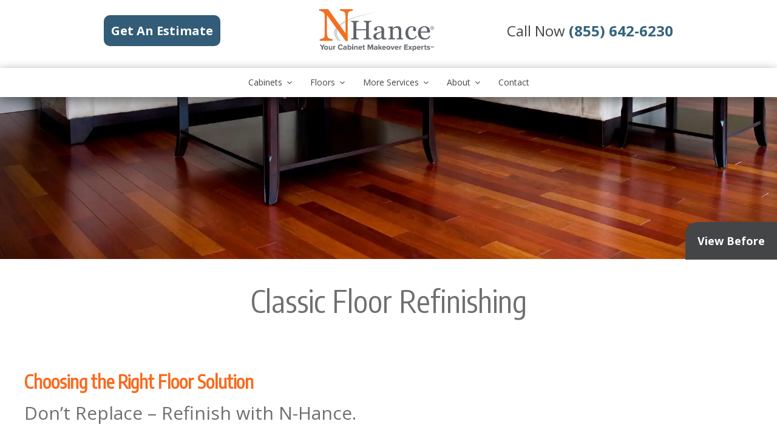

--- FILE ---
content_type: text/html; charset=UTF-8
request_url: https://www.nhance.com/frm/service-category/floor-refinishing/
body_size: 31914
content:
<!DOCTYPE html><html itemscope itemtype="http://schema.org/WebPage" lang="en-US" prefix="og: http://ogp.me/ns#"><head> <script type="text/javascript">
/* <![CDATA[ */
var gform;gform||(document.addEventListener("gform_main_scripts_loaded",function(){gform.scriptsLoaded=!0}),document.addEventListener("gform/theme/scripts_loaded",function(){gform.themeScriptsLoaded=!0}),window.addEventListener("DOMContentLoaded",function(){gform.domLoaded=!0}),gform={domLoaded:!1,scriptsLoaded:!1,themeScriptsLoaded:!1,isFormEditor:()=>"function"==typeof InitializeEditor,callIfLoaded:function(o){return!(!gform.domLoaded||!gform.scriptsLoaded||!gform.themeScriptsLoaded&&!gform.isFormEditor()||(gform.isFormEditor()&&console.warn("The use of gform.initializeOnLoaded() is deprecated in the form editor context and will be removed in Gravity Forms 3.1."),o(),0))},initializeOnLoaded:function(o){gform.callIfLoaded(o)||(document.addEventListener("gform_main_scripts_loaded",()=>{gform.scriptsLoaded=!0,gform.callIfLoaded(o)}),document.addEventListener("gform/theme/scripts_loaded",()=>{gform.themeScriptsLoaded=!0,gform.callIfLoaded(o)}),window.addEventListener("DOMContentLoaded",()=>{gform.domLoaded=!0,gform.callIfLoaded(o)}))},hooks:{action:{},filter:{}},addAction:function(o,r,e,t){gform.addHook("action",o,r,e,t)},addFilter:function(o,r,e,t){gform.addHook("filter",o,r,e,t)},doAction:function(o){gform.doHook("action",o,arguments)},applyFilters:function(o){return gform.doHook("filter",o,arguments)},removeAction:function(o,r){gform.removeHook("action",o,r)},removeFilter:function(o,r,e){gform.removeHook("filter",o,r,e)},addHook:function(o,r,e,t,n){null==gform.hooks[o][r]&&(gform.hooks[o][r]=[]);var d=gform.hooks[o][r];null==n&&(n=r+"_"+d.length),gform.hooks[o][r].push({tag:n,callable:e,priority:t=null==t?10:t})},doHook:function(r,o,e){var t;if(e=Array.prototype.slice.call(e,1),null!=gform.hooks[r][o]&&((o=gform.hooks[r][o]).sort(function(o,r){return o.priority-r.priority}),o.forEach(function(o){"function"!=typeof(t=o.callable)&&(t=window[t]),"action"==r?t.apply(null,e):e[0]=t.apply(null,e)})),"filter"==r)return e[0]},removeHook:function(o,r,t,n){var e;null!=gform.hooks[o][r]&&(e=(e=gform.hooks[o][r]).filter(function(o,r,e){return!!(null!=n&&n!=o.tag||null!=t&&t!=o.priority)}),gform.hooks[o][r]=e)}});
/* ]]> */
</script>
<meta name="facebook-domain-verification" content="99ug17jqsvdr3to1cy9lkdrm4wlmfn" /><meta name="google-site-verification" content="OdvwW4gYVopGgTk-3UKcM-d1PTfRx-li7kEymWcpdTE" /> <script defer type="text/javascript">function isIE () {
           var myNav = navigator.userAgent.toLowerCase();
           return (myNav.indexOf('msie') != -1) ? parseInt(myNav.split('msie')[1]) : false;
         }
         if (isIE () == 7) {
         	document.documentElement.className += "ie ie7";
         } else if (isIE () == 8) {
         	document.documentElement.className += "ie ie8";
         } else if (isIE () == 9) {
         	document.documentElement.className += "ie ie9";
         }</script> <meta charset="UTF-8" /><meta content="https://www.nhance.com/nhance-icon-128.png" itemprop="image" /><title>Floor Refinishing | N-Hance</title><link rel="stylesheet" media="print" onload="this.onload=null;this.media='all';" id="ao_optimized_gfonts" href="https://fonts.googleapis.com/css?family=Open+Sans:700%7CRaleway:200,400,500,600,700,800%7CAlex+Brush%7CEncode+Sans+Condensed%7COpen+Sans:400,700,italic400,italic700&amp;display=swap"><link rel="pingback" href="https://www.nhance.com/frm/xmlrpc.php" /><meta name="viewport" content="width=device-width, initial-scale=1.0, maximum-scale=5.0, user-scalable=1"><meta http-equiv="X-UA-Compatible" content="IE=edge,chrome=1" /><meta name='robots' content='max-image-preview:large' /><style>img:is([sizes="auto" i], [sizes^="auto," i]) { contain-intrinsic-size: 3000px 1500px }</style><link href='https://fonts.gstatic.com' crossorigin='anonymous' rel='preconnect' /><link rel="alternate" type="application/rss+xml" title="N-Hance Wood Renewal | Sparta, WI &raquo; Feed" href="https://www.nhance.com/frm/feed/" /><link rel="alternate" type="application/rss+xml" title="N-Hance Wood Renewal | Sparta, WI &raquo; Floor Refinishing Service Category Feed" href="https://www.nhance.com/frm/service-category/floor-refinishing/feed/" /> <script type="text/javascript">window._wpemojiSettings = {"baseUrl":"https:\/\/s.w.org\/images\/core\/emoji\/16.0.1\/72x72\/","ext":".png","svgUrl":"https:\/\/s.w.org\/images\/core\/emoji\/16.0.1\/svg\/","svgExt":".svg","source":{"concatemoji":"https:\/\/www.nhance.com\/frm\/wp-includes\/js\/wp-emoji-release.min.js?ver=6.8.3"}};
/*! This file is auto-generated */
!function(s,n){var o,i,e;function c(e){try{var t={supportTests:e,timestamp:(new Date).valueOf()};sessionStorage.setItem(o,JSON.stringify(t))}catch(e){}}function p(e,t,n){e.clearRect(0,0,e.canvas.width,e.canvas.height),e.fillText(t,0,0);var t=new Uint32Array(e.getImageData(0,0,e.canvas.width,e.canvas.height).data),a=(e.clearRect(0,0,e.canvas.width,e.canvas.height),e.fillText(n,0,0),new Uint32Array(e.getImageData(0,0,e.canvas.width,e.canvas.height).data));return t.every(function(e,t){return e===a[t]})}function u(e,t){e.clearRect(0,0,e.canvas.width,e.canvas.height),e.fillText(t,0,0);for(var n=e.getImageData(16,16,1,1),a=0;a<n.data.length;a++)if(0!==n.data[a])return!1;return!0}function f(e,t,n,a){switch(t){case"flag":return n(e,"\ud83c\udff3\ufe0f\u200d\u26a7\ufe0f","\ud83c\udff3\ufe0f\u200b\u26a7\ufe0f")?!1:!n(e,"\ud83c\udde8\ud83c\uddf6","\ud83c\udde8\u200b\ud83c\uddf6")&&!n(e,"\ud83c\udff4\udb40\udc67\udb40\udc62\udb40\udc65\udb40\udc6e\udb40\udc67\udb40\udc7f","\ud83c\udff4\u200b\udb40\udc67\u200b\udb40\udc62\u200b\udb40\udc65\u200b\udb40\udc6e\u200b\udb40\udc67\u200b\udb40\udc7f");case"emoji":return!a(e,"\ud83e\udedf")}return!1}function g(e,t,n,a){var r="undefined"!=typeof WorkerGlobalScope&&self instanceof WorkerGlobalScope?new OffscreenCanvas(300,150):s.createElement("canvas"),o=r.getContext("2d",{willReadFrequently:!0}),i=(o.textBaseline="top",o.font="600 32px Arial",{});return e.forEach(function(e){i[e]=t(o,e,n,a)}),i}function t(e){var t=s.createElement("script");t.src=e,t.defer=!0,s.head.appendChild(t)}"undefined"!=typeof Promise&&(o="wpEmojiSettingsSupports",i=["flag","emoji"],n.supports={everything:!0,everythingExceptFlag:!0},e=new Promise(function(e){s.addEventListener("DOMContentLoaded",e,{once:!0})}),new Promise(function(t){var n=function(){try{var e=JSON.parse(sessionStorage.getItem(o));if("object"==typeof e&&"number"==typeof e.timestamp&&(new Date).valueOf()<e.timestamp+604800&&"object"==typeof e.supportTests)return e.supportTests}catch(e){}return null}();if(!n){if("undefined"!=typeof Worker&&"undefined"!=typeof OffscreenCanvas&&"undefined"!=typeof URL&&URL.createObjectURL&&"undefined"!=typeof Blob)try{var e="postMessage("+g.toString()+"("+[JSON.stringify(i),f.toString(),p.toString(),u.toString()].join(",")+"));",a=new Blob([e],{type:"text/javascript"}),r=new Worker(URL.createObjectURL(a),{name:"wpTestEmojiSupports"});return void(r.onmessage=function(e){c(n=e.data),r.terminate(),t(n)})}catch(e){}c(n=g(i,f,p,u))}t(n)}).then(function(e){for(var t in e)n.supports[t]=e[t],n.supports.everything=n.supports.everything&&n.supports[t],"flag"!==t&&(n.supports.everythingExceptFlag=n.supports.everythingExceptFlag&&n.supports[t]);n.supports.everythingExceptFlag=n.supports.everythingExceptFlag&&!n.supports.flag,n.DOMReady=!1,n.readyCallback=function(){n.DOMReady=!0}}).then(function(){return e}).then(function(){var e;n.supports.everything||(n.readyCallback(),(e=n.source||{}).concatemoji?t(e.concatemoji):e.wpemoji&&e.twemoji&&(t(e.twemoji),t(e.wpemoji)))}))}((window,document),window._wpemojiSettings);</script> <link rel='stylesheet' id='nice-style-css' href='https://www.nhance.com/frm/wp-content/themes/nhance2022/style.css?ver=6.8.3' type='text/css' media='all' /><link rel='stylesheet' id='nice-fontawesome-css' href='https://www.nhance.com/frm/wp-content/themes/nhance2022/includes/css/font-awesome.min.css?ver=6.8.3' type='text/css' media='all' /><link rel='stylesheet' id='nice-jqueryui-css' href='https://www.nhance.com/frm/wp-content/themes/nhance2022/includes/css/jquery-ui.min.css?ver=6.8.3' type='text/css' media='all' /><link rel='stylesheet' id='nice-jqueryuitheme-css' href='https://www.nhance.com/frm/wp-content/themes/nhance2022/includes/css/jquery-ui.theme.min.css?ver=6.8.3' type='text/css' media='all' /> <!--[if IE 7]><link rel='stylesheet' id='nice-fontawesome-ie7-css' href='https://www.nhance.com/frm/wp-content/themes/nhance2022/includes/css/font-awesome-ie7.min.css?ver=6.8.3' type='text/css' media='all' /> <![endif]--><link rel='stylesheet' id='sbi_styles-css' href='https://www.nhance.com/wp-content/plugins/instagram-feed-pro/css/sbi-styles.min.css?ver=6.7.0' type='text/css' media='all' /><link rel='stylesheet' id='layerslider-css' href='https://www.nhance.com/wp-content/plugins/LayerSlider/assets/static/layerslider/css/layerslider.css?ver=7.11.0' type='text/css' media='all' /><link rel='stylesheet' id='nice-options-styles-css' href='https://www.nhance.com/frm/wp-content/themes/nhance2022/includes/css/nice-options.css?ver=6.8.3' type='text/css' media='all' /><style id='nice-options-styles-inline-css' type='text/css'>#filter li a:hover, #filter li.active a{ background: #688ab3;  }
#footer .testimonials .feedback .feedback-url, a, body #sidebar .widget_nice_appointments h3, .home-block h3, .welcome-message h2 b, .welcome-message h2 strong, .welcome-message h2 span, .one-col-grid.service-grid .entry-title a,.page-head h1.entry-title, body.page-template-template-contact-php #content h3, span.required, .home-staff li .staff-deparment a:hover, body.single-staff .staff-info header h1, .nice-contact-form #node{ color: #688ab3;  }
.entry blockquote{ border-left-color: #688ab3;  }
.flex-caption p a{ border-bottom-color: #688ab3;  }
.call-number{ color: #26384f;  }
#commentform input[type="submit"], #footer-widgets .textwidget .read-more-link, #nice_appointment input[type="submit"], .button-bg{ background: #26384f;  }
#header { background-color: #ffffff; }
@media screen and (max-width: 1024px) { .has-slider #header { background-color: #ffffff; } }
#header { background-position : left top; }
#header { background-repeat : repeat; }
#default-logo, #retina-logo { height : 100px; }</style><style id='wp-emoji-styles-inline-css' type='text/css'>img.wp-smiley, img.emoji {
		display: inline !important;
		border: none !important;
		box-shadow: none !important;
		height: 1em !important;
		width: 1em !important;
		margin: 0 0.07em !important;
		vertical-align: -0.1em !important;
		background: none !important;
		padding: 0 !important;
	}</style><link rel='stylesheet' id='wp-block-library-css' href='https://www.nhance.com/frm/wp-includes/css/dist/block-library/style.min.css?ver=6.8.3' type='text/css' media='all' /><style id='classic-theme-styles-inline-css' type='text/css'>/*! This file is auto-generated */
.wp-block-button__link{color:#fff;background-color:#32373c;border-radius:9999px;box-shadow:none;text-decoration:none;padding:calc(.667em + 2px) calc(1.333em + 2px);font-size:1.125em}.wp-block-file__button{background:#32373c;color:#fff;text-decoration:none}</style><style id='global-styles-inline-css' type='text/css'>:root{--wp--preset--aspect-ratio--square: 1;--wp--preset--aspect-ratio--4-3: 4/3;--wp--preset--aspect-ratio--3-4: 3/4;--wp--preset--aspect-ratio--3-2: 3/2;--wp--preset--aspect-ratio--2-3: 2/3;--wp--preset--aspect-ratio--16-9: 16/9;--wp--preset--aspect-ratio--9-16: 9/16;--wp--preset--color--black: #000000;--wp--preset--color--cyan-bluish-gray: #abb8c3;--wp--preset--color--white: #ffffff;--wp--preset--color--pale-pink: #f78da7;--wp--preset--color--vivid-red: #cf2e2e;--wp--preset--color--luminous-vivid-orange: #ff6900;--wp--preset--color--luminous-vivid-amber: #fcb900;--wp--preset--color--light-green-cyan: #7bdcb5;--wp--preset--color--vivid-green-cyan: #00d084;--wp--preset--color--pale-cyan-blue: #8ed1fc;--wp--preset--color--vivid-cyan-blue: #0693e3;--wp--preset--color--vivid-purple: #9b51e0;--wp--preset--gradient--vivid-cyan-blue-to-vivid-purple: linear-gradient(135deg,rgba(6,147,227,1) 0%,rgb(155,81,224) 100%);--wp--preset--gradient--light-green-cyan-to-vivid-green-cyan: linear-gradient(135deg,rgb(122,220,180) 0%,rgb(0,208,130) 100%);--wp--preset--gradient--luminous-vivid-amber-to-luminous-vivid-orange: linear-gradient(135deg,rgba(252,185,0,1) 0%,rgba(255,105,0,1) 100%);--wp--preset--gradient--luminous-vivid-orange-to-vivid-red: linear-gradient(135deg,rgba(255,105,0,1) 0%,rgb(207,46,46) 100%);--wp--preset--gradient--very-light-gray-to-cyan-bluish-gray: linear-gradient(135deg,rgb(238,238,238) 0%,rgb(169,184,195) 100%);--wp--preset--gradient--cool-to-warm-spectrum: linear-gradient(135deg,rgb(74,234,220) 0%,rgb(151,120,209) 20%,rgb(207,42,186) 40%,rgb(238,44,130) 60%,rgb(251,105,98) 80%,rgb(254,248,76) 100%);--wp--preset--gradient--blush-light-purple: linear-gradient(135deg,rgb(255,206,236) 0%,rgb(152,150,240) 100%);--wp--preset--gradient--blush-bordeaux: linear-gradient(135deg,rgb(254,205,165) 0%,rgb(254,45,45) 50%,rgb(107,0,62) 100%);--wp--preset--gradient--luminous-dusk: linear-gradient(135deg,rgb(255,203,112) 0%,rgb(199,81,192) 50%,rgb(65,88,208) 100%);--wp--preset--gradient--pale-ocean: linear-gradient(135deg,rgb(255,245,203) 0%,rgb(182,227,212) 50%,rgb(51,167,181) 100%);--wp--preset--gradient--electric-grass: linear-gradient(135deg,rgb(202,248,128) 0%,rgb(113,206,126) 100%);--wp--preset--gradient--midnight: linear-gradient(135deg,rgb(2,3,129) 0%,rgb(40,116,252) 100%);--wp--preset--font-size--small: 13px;--wp--preset--font-size--medium: 20px;--wp--preset--font-size--large: 36px;--wp--preset--font-size--x-large: 42px;--wp--preset--spacing--20: 0.44rem;--wp--preset--spacing--30: 0.67rem;--wp--preset--spacing--40: 1rem;--wp--preset--spacing--50: 1.5rem;--wp--preset--spacing--60: 2.25rem;--wp--preset--spacing--70: 3.38rem;--wp--preset--spacing--80: 5.06rem;--wp--preset--shadow--natural: 6px 6px 9px rgba(0, 0, 0, 0.2);--wp--preset--shadow--deep: 12px 12px 50px rgba(0, 0, 0, 0.4);--wp--preset--shadow--sharp: 6px 6px 0px rgba(0, 0, 0, 0.2);--wp--preset--shadow--outlined: 6px 6px 0px -3px rgba(255, 255, 255, 1), 6px 6px rgba(0, 0, 0, 1);--wp--preset--shadow--crisp: 6px 6px 0px rgba(0, 0, 0, 1);}:where(.is-layout-flex){gap: 0.5em;}:where(.is-layout-grid){gap: 0.5em;}body .is-layout-flex{display: flex;}.is-layout-flex{flex-wrap: wrap;align-items: center;}.is-layout-flex > :is(*, div){margin: 0;}body .is-layout-grid{display: grid;}.is-layout-grid > :is(*, div){margin: 0;}:where(.wp-block-columns.is-layout-flex){gap: 2em;}:where(.wp-block-columns.is-layout-grid){gap: 2em;}:where(.wp-block-post-template.is-layout-flex){gap: 1.25em;}:where(.wp-block-post-template.is-layout-grid){gap: 1.25em;}.has-black-color{color: var(--wp--preset--color--black) !important;}.has-cyan-bluish-gray-color{color: var(--wp--preset--color--cyan-bluish-gray) !important;}.has-white-color{color: var(--wp--preset--color--white) !important;}.has-pale-pink-color{color: var(--wp--preset--color--pale-pink) !important;}.has-vivid-red-color{color: var(--wp--preset--color--vivid-red) !important;}.has-luminous-vivid-orange-color{color: var(--wp--preset--color--luminous-vivid-orange) !important;}.has-luminous-vivid-amber-color{color: var(--wp--preset--color--luminous-vivid-amber) !important;}.has-light-green-cyan-color{color: var(--wp--preset--color--light-green-cyan) !important;}.has-vivid-green-cyan-color{color: var(--wp--preset--color--vivid-green-cyan) !important;}.has-pale-cyan-blue-color{color: var(--wp--preset--color--pale-cyan-blue) !important;}.has-vivid-cyan-blue-color{color: var(--wp--preset--color--vivid-cyan-blue) !important;}.has-vivid-purple-color{color: var(--wp--preset--color--vivid-purple) !important;}.has-black-background-color{background-color: var(--wp--preset--color--black) !important;}.has-cyan-bluish-gray-background-color{background-color: var(--wp--preset--color--cyan-bluish-gray) !important;}.has-white-background-color{background-color: var(--wp--preset--color--white) !important;}.has-pale-pink-background-color{background-color: var(--wp--preset--color--pale-pink) !important;}.has-vivid-red-background-color{background-color: var(--wp--preset--color--vivid-red) !important;}.has-luminous-vivid-orange-background-color{background-color: var(--wp--preset--color--luminous-vivid-orange) !important;}.has-luminous-vivid-amber-background-color{background-color: var(--wp--preset--color--luminous-vivid-amber) !important;}.has-light-green-cyan-background-color{background-color: var(--wp--preset--color--light-green-cyan) !important;}.has-vivid-green-cyan-background-color{background-color: var(--wp--preset--color--vivid-green-cyan) !important;}.has-pale-cyan-blue-background-color{background-color: var(--wp--preset--color--pale-cyan-blue) !important;}.has-vivid-cyan-blue-background-color{background-color: var(--wp--preset--color--vivid-cyan-blue) !important;}.has-vivid-purple-background-color{background-color: var(--wp--preset--color--vivid-purple) !important;}.has-black-border-color{border-color: var(--wp--preset--color--black) !important;}.has-cyan-bluish-gray-border-color{border-color: var(--wp--preset--color--cyan-bluish-gray) !important;}.has-white-border-color{border-color: var(--wp--preset--color--white) !important;}.has-pale-pink-border-color{border-color: var(--wp--preset--color--pale-pink) !important;}.has-vivid-red-border-color{border-color: var(--wp--preset--color--vivid-red) !important;}.has-luminous-vivid-orange-border-color{border-color: var(--wp--preset--color--luminous-vivid-orange) !important;}.has-luminous-vivid-amber-border-color{border-color: var(--wp--preset--color--luminous-vivid-amber) !important;}.has-light-green-cyan-border-color{border-color: var(--wp--preset--color--light-green-cyan) !important;}.has-vivid-green-cyan-border-color{border-color: var(--wp--preset--color--vivid-green-cyan) !important;}.has-pale-cyan-blue-border-color{border-color: var(--wp--preset--color--pale-cyan-blue) !important;}.has-vivid-cyan-blue-border-color{border-color: var(--wp--preset--color--vivid-cyan-blue) !important;}.has-vivid-purple-border-color{border-color: var(--wp--preset--color--vivid-purple) !important;}.has-vivid-cyan-blue-to-vivid-purple-gradient-background{background: var(--wp--preset--gradient--vivid-cyan-blue-to-vivid-purple) !important;}.has-light-green-cyan-to-vivid-green-cyan-gradient-background{background: var(--wp--preset--gradient--light-green-cyan-to-vivid-green-cyan) !important;}.has-luminous-vivid-amber-to-luminous-vivid-orange-gradient-background{background: var(--wp--preset--gradient--luminous-vivid-amber-to-luminous-vivid-orange) !important;}.has-luminous-vivid-orange-to-vivid-red-gradient-background{background: var(--wp--preset--gradient--luminous-vivid-orange-to-vivid-red) !important;}.has-very-light-gray-to-cyan-bluish-gray-gradient-background{background: var(--wp--preset--gradient--very-light-gray-to-cyan-bluish-gray) !important;}.has-cool-to-warm-spectrum-gradient-background{background: var(--wp--preset--gradient--cool-to-warm-spectrum) !important;}.has-blush-light-purple-gradient-background{background: var(--wp--preset--gradient--blush-light-purple) !important;}.has-blush-bordeaux-gradient-background{background: var(--wp--preset--gradient--blush-bordeaux) !important;}.has-luminous-dusk-gradient-background{background: var(--wp--preset--gradient--luminous-dusk) !important;}.has-pale-ocean-gradient-background{background: var(--wp--preset--gradient--pale-ocean) !important;}.has-electric-grass-gradient-background{background: var(--wp--preset--gradient--electric-grass) !important;}.has-midnight-gradient-background{background: var(--wp--preset--gradient--midnight) !important;}.has-small-font-size{font-size: var(--wp--preset--font-size--small) !important;}.has-medium-font-size{font-size: var(--wp--preset--font-size--medium) !important;}.has-large-font-size{font-size: var(--wp--preset--font-size--large) !important;}.has-x-large-font-size{font-size: var(--wp--preset--font-size--x-large) !important;}
:where(.wp-block-post-template.is-layout-flex){gap: 1.25em;}:where(.wp-block-post-template.is-layout-grid){gap: 1.25em;}
:where(.wp-block-columns.is-layout-flex){gap: 2em;}:where(.wp-block-columns.is-layout-grid){gap: 2em;}
:root :where(.wp-block-pullquote){font-size: 1.5em;line-height: 1.6;}</style><link rel='stylesheet' id='baslider_main_style-css' href='https://www.nhance.com/wp-content/plugins/baslider/css/style.css?ver=6.8.3' type='text/css' media='all' /><style id='responsive-menu-inline-css' type='text/css'>/** This file is major component of this plugin so please don't try to edit here. */
#rmp_menu_trigger-1074 {
  width: 55px;
  height: 55px;
  position: fixed;
  top: 120px;
  border-radius: 5px;
  display: none;
  text-decoration: none;
  right: 0;
  background: #000000;
  transition: transform 0.5s, background-color 0.5s;
}
#rmp_menu_trigger-1074:hover, #rmp_menu_trigger-1074:focus {
  background: #000000;
  text-decoration: unset;
}
#rmp_menu_trigger-1074.is-active {
  background: #000000;
}
#rmp_menu_trigger-1074 .rmp-trigger-box {
  width: 25px;
  color: #ffffff;
}
#rmp_menu_trigger-1074 .rmp-trigger-icon-active, #rmp_menu_trigger-1074 .rmp-trigger-text-open {
  display: none;
}
#rmp_menu_trigger-1074.is-active .rmp-trigger-icon-active, #rmp_menu_trigger-1074.is-active .rmp-trigger-text-open {
  display: inline;
}
#rmp_menu_trigger-1074.is-active .rmp-trigger-icon-inactive, #rmp_menu_trigger-1074.is-active .rmp-trigger-text {
  display: none;
}
#rmp_menu_trigger-1074 .rmp-trigger-label {
  color: #ffffff;
  pointer-events: none;
  line-height: 13px;
  font-family: inherit;
  font-size: 14px;
  display: inline;
  text-transform: inherit;
}
#rmp_menu_trigger-1074 .rmp-trigger-label.rmp-trigger-label-top {
  display: block;
  margin-bottom: 12px;
}
#rmp_menu_trigger-1074 .rmp-trigger-label.rmp-trigger-label-bottom {
  display: block;
  margin-top: 12px;
}
#rmp_menu_trigger-1074 .responsive-menu-pro-inner {
  display: block;
}
#rmp_menu_trigger-1074 .responsive-menu-pro-inner, #rmp_menu_trigger-1074 .responsive-menu-pro-inner::before, #rmp_menu_trigger-1074 .responsive-menu-pro-inner::after {
  width: 25px;
  height: 3px;
  background-color: #ffffff;
  border-radius: 4px;
  position: absolute;
}
#rmp_menu_trigger-1074.is-active .responsive-menu-pro-inner, #rmp_menu_trigger-1074.is-active .responsive-menu-pro-inner::before, #rmp_menu_trigger-1074.is-active .responsive-menu-pro-inner::after {
  background-color: #ffffff;
}
#rmp_menu_trigger-1074:hover .responsive-menu-pro-inner, #rmp_menu_trigger-1074:hover .responsive-menu-pro-inner::before, #rmp_menu_trigger-1074:hover .responsive-menu-pro-inner::after {
  background-color: #ffffff;
}
#rmp_menu_trigger-1074 .responsive-menu-pro-inner::before {
  top: 10px;
}
#rmp_menu_trigger-1074 .responsive-menu-pro-inner::after {
  bottom: 10px;
}
#rmp_menu_trigger-1074.is-active .responsive-menu-pro-inner::after {
  bottom: 0;
}
/* Hamburger menu styling */
@media screen and (max-width: 880px) {
  /** Menu Title Style */
  /** Menu Additional Content Style */
  nav {
    display: none !important;
  }
  #rmp_menu_trigger-1074 {
    display: block;
  }
  #rmp-container-1074 {
    position: fixed;
    top: 0;
    margin: 0;
    transition: transform 0.5s;
    overflow: auto;
    display: block;
    width: 75%;
    background-color: #212121;
    background-image: url("");
    height: 100%;
    left: 0;
    padding-top: 0px;
    padding-left: 0px;
    padding-bottom: 0px;
    padding-right: 0px;
  }
  #rmp-menu-wrap-1074 {
    padding-top: 0px;
    padding-left: 0px;
    padding-bottom: 0px;
    padding-right: 0px;
    background-color: #212121;
  }
  #rmp-menu-wrap-1074 .rmp-menu, #rmp-menu-wrap-1074 .rmp-submenu {
    width: 100%;
    box-sizing: border-box;
    margin: 0;
    padding: 0;
  }
  #rmp-menu-wrap-1074 .rmp-submenu-depth-1 .rmp-menu-item-link {
    padding-left: 10%;
  }
  #rmp-menu-wrap-1074 .rmp-submenu-depth-2 .rmp-menu-item-link {
    padding-left: 15%;
  }
  #rmp-menu-wrap-1074 .rmp-submenu-depth-3 .rmp-menu-item-link {
    padding-left: 20%;
  }
  #rmp-menu-wrap-1074 .rmp-submenu-depth-4 .rmp-menu-item-link {
    padding-left: 25%;
  }
  #rmp-menu-wrap-1074 .rmp-submenu.rmp-submenu-open {
    display: block;
  }
  #rmp-menu-wrap-1074 .rmp-menu-item {
    width: 100%;
    list-style: none;
    margin: 0;
  }
  #rmp-menu-wrap-1074 .rmp-menu-item-link {
    height: 40px;
    line-height: 40px;
    font-size: 13px;
    border-bottom: 1px solid #212121;
    font-family: inherit;
    color: #ffffff;
    text-align: left;
    background-color: #212121;
    font-weight: normal;
    letter-spacing: 0px;
    display: block;
    box-sizing: border-box;
    width: 100%;
    text-decoration: none;
    position: relative;
    overflow: hidden;
    transition: background-color 0.5s, border-color 0.5s, 0.5s;
    padding: 0 5%;
    padding-right: 50px;
  }
  #rmp-menu-wrap-1074 .rmp-menu-item-link:after, #rmp-menu-wrap-1074 .rmp-menu-item-link:before {
    display: none;
  }
  #rmp-menu-wrap-1074 .rmp-menu-item-link:hover {
    color: #ffffff;
    border-color: #212121;
    background-color: #3f3f3f;
  }
  #rmp-menu-wrap-1074 .rmp-menu-item-link:focus {
    outline: none;
    border-color: unset;
    box-shadow: unset;
  }
  #rmp-menu-wrap-1074 .rmp-menu-item-link .rmp-font-icon {
    height: 40px;
    line-height: 40px;
    margin-right: 10px;
    font-size: 13px;
  }
  #rmp-menu-wrap-1074 .rmp-menu-current-item .rmp-menu-item-link {
    color: #ffffff;
    border-color: #212121;
    background-color: #212121;
  }
  #rmp-menu-wrap-1074 .rmp-menu-current-item .rmp-menu-item-link:hover {
    color: #ffffff;
    border-color: #3f3f3f;
    background-color: #3f3f3f;
  }
  #rmp-menu-wrap-1074 .rmp-menu-subarrow {
    position: absolute;
    top: 0;
    bottom: 0;
    text-align: center;
    overflow: hidden;
    background-size: cover;
    overflow: hidden;
    right: 0;
    border-left-style: solid;
    border-left-color: #212121;
    border-left-width: 1px;
    height: 40px;
    width: 40px;
    color: #ffffff;
    background-color: #212121;
  }
  #rmp-menu-wrap-1074 .rmp-menu-subarrow:hover {
    color: #ffffff;
    border-color: #3f3f3f;
    background-color: #3f3f3f;
  }
  #rmp-menu-wrap-1074 .rmp-menu-subarrow .rmp-font-icon {
    margin-right: unset;
  }
  #rmp-menu-wrap-1074 .rmp-menu-subarrow * {
    vertical-align: middle;
    line-height: 40px;
  }
  #rmp-menu-wrap-1074 .rmp-menu-subarrow-active {
    display: block;
    background-size: cover;
    color: #ffffff;
    border-color: #212121;
    background-color: #212121;
  }
  #rmp-menu-wrap-1074 .rmp-menu-subarrow-active:hover {
    color: #ffffff;
    border-color: #3f3f3f;
    background-color: #3f3f3f;
  }
  #rmp-menu-wrap-1074 .rmp-submenu {
    display: none;
  }
  #rmp-menu-wrap-1074 .rmp-submenu .rmp-menu-item-link {
    height: 40px;
    line-height: 40px;
    letter-spacing: 0px;
    font-size: 13px;
    border-bottom: 1px solid #212121;
    font-family: inherit;
    font-weight: normal;
    color: #ffffff;
    text-align: left;
    background-color: #212121;
  }
  #rmp-menu-wrap-1074 .rmp-submenu .rmp-menu-item-link:hover {
    color: #ffffff;
    border-color: #212121;
    background-color: #3f3f3f;
  }
  #rmp-menu-wrap-1074 .rmp-submenu .rmp-menu-current-item .rmp-menu-item-link {
    color: #ffffff;
    border-color: #212121;
    background-color: #212121;
  }
  #rmp-menu-wrap-1074 .rmp-submenu .rmp-menu-current-item .rmp-menu-item-link:hover {
    color: #ffffff;
    border-color: #3f3f3f;
    background-color: #3f3f3f;
  }
  #rmp-menu-wrap-1074 .rmp-submenu .rmp-menu-subarrow {
    right: 0;
    border-right: unset;
    border-left-style: solid;
    border-left-color: #212121;
    border-left-width: 1px;
    height: 40px;
    line-height: 40px;
    width: 40px;
    color: #ffffff;
    background-color: #212121;
  }
  #rmp-menu-wrap-1074 .rmp-submenu .rmp-menu-subarrow:hover {
    color: #ffffff;
    border-color: #3f3f3f;
    background-color: #3f3f3f;
  }
  #rmp-menu-wrap-1074 .rmp-submenu .rmp-menu-subarrow-active {
    color: #ffffff;
    border-color: #212121;
    background-color: #212121;
  }
  #rmp-menu-wrap-1074 .rmp-submenu .rmp-menu-subarrow-active:hover {
    color: #ffffff;
    border-color: #3f3f3f;
    background-color: #3f3f3f;
  }
  #rmp-menu-wrap-1074 .rmp-menu-item-description {
    margin: 0;
    padding: 5px 5%;
    opacity: 0.8;
    color: #ffffff;
  }
  #rmp-search-box-1074 {
    display: block;
    padding-top: 0px;
    padding-left: 5%;
    padding-bottom: 0px;
    padding-right: 5%;
  }
  #rmp-search-box-1074 .rmp-search-form {
    margin: 0;
  }
  #rmp-search-box-1074 .rmp-search-box {
    background: #ffffff;
    border: 1px solid #dadada;
    color: #333333;
    width: 100%;
    padding: 0 5%;
    border-radius: 30px;
    height: 45px;
    -webkit-appearance: none;
  }
  #rmp-search-box-1074 .rmp-search-box::placeholder {
    color: #c7c7cd;
  }
  #rmp-search-box-1074 .rmp-search-box:focus {
    background-color: #ffffff;
    outline: 2px solid #dadada;
    color: #333333;
  }
  #rmp-menu-title-1074 {
    background-color: #212121;
    color: #ffffff;
    text-align: left;
    font-size: 13px;
    padding-top: 10%;
    padding-left: 5%;
    padding-bottom: 0%;
    padding-right: 5%;
    font-weight: 400;
    transition: background-color 0.5s, border-color 0.5s, color 0.5s;
  }
  #rmp-menu-title-1074:hover {
    background-color: #212121;
    color: #ffffff;
  }
  #rmp-menu-title-1074 > .rmp-menu-title-link {
    color: #ffffff;
    width: 100%;
    background-color: unset;
    text-decoration: none;
  }
  #rmp-menu-title-1074 > .rmp-menu-title-link:hover {
    color: #ffffff;
  }
  #rmp-menu-title-1074 .rmp-font-icon {
    font-size: 13px;
  }
  #rmp-menu-additional-content-1074 {
    padding-top: 0px;
    padding-left: 5%;
    padding-bottom: 0px;
    padding-right: 5%;
    color: #ffffff;
    text-align: center;
    font-size: 16px;
  }
}
/**
This file contents common styling of menus.
*/
.rmp-container {
  display: none;
  visibility: visible;
  padding: 0px 0px 0px 0px;
  z-index: 99998;
  transition: all 0.3s;
  /** Scrolling bar in menu setting box **/
}
.rmp-container.rmp-fade-top, .rmp-container.rmp-fade-left, .rmp-container.rmp-fade-right, .rmp-container.rmp-fade-bottom {
  display: none;
}
.rmp-container.rmp-slide-left, .rmp-container.rmp-push-left {
  transform: translateX(-100%);
  -ms-transform: translateX(-100%);
  -webkit-transform: translateX(-100%);
  -moz-transform: translateX(-100%);
}
.rmp-container.rmp-slide-left.rmp-menu-open, .rmp-container.rmp-push-left.rmp-menu-open {
  transform: translateX(0);
  -ms-transform: translateX(0);
  -webkit-transform: translateX(0);
  -moz-transform: translateX(0);
}
.rmp-container.rmp-slide-right, .rmp-container.rmp-push-right {
  transform: translateX(100%);
  -ms-transform: translateX(100%);
  -webkit-transform: translateX(100%);
  -moz-transform: translateX(100%);
}
.rmp-container.rmp-slide-right.rmp-menu-open, .rmp-container.rmp-push-right.rmp-menu-open {
  transform: translateX(0);
  -ms-transform: translateX(0);
  -webkit-transform: translateX(0);
  -moz-transform: translateX(0);
}
.rmp-container.rmp-slide-top, .rmp-container.rmp-push-top {
  transform: translateY(-100%);
  -ms-transform: translateY(-100%);
  -webkit-transform: translateY(-100%);
  -moz-transform: translateY(-100%);
}
.rmp-container.rmp-slide-top.rmp-menu-open, .rmp-container.rmp-push-top.rmp-menu-open {
  transform: translateY(0);
  -ms-transform: translateY(0);
  -webkit-transform: translateY(0);
  -moz-transform: translateY(0);
}
.rmp-container.rmp-slide-bottom, .rmp-container.rmp-push-bottom {
  transform: translateY(100%);
  -ms-transform: translateY(100%);
  -webkit-transform: translateY(100%);
  -moz-transform: translateY(100%);
}
.rmp-container.rmp-slide-bottom.rmp-menu-open, .rmp-container.rmp-push-bottom.rmp-menu-open {
  transform: translateX(0);
  -ms-transform: translateX(0);
  -webkit-transform: translateX(0);
  -moz-transform: translateX(0);
}
.rmp-container::-webkit-scrollbar {
  width: 0px;
}
.rmp-container ::-webkit-scrollbar-track {
  box-shadow: inset 0 0 5px transparent;
}
.rmp-container ::-webkit-scrollbar-thumb {
  background: transparent;
}
.rmp-container ::-webkit-scrollbar-thumb:hover {
  background: transparent;
}
.rmp-container .rmp-menu-wrap .rmp-menu {
  transition: none;
  border-radius: 0;
  box-shadow: none;
  background: none;
  border: 0;
  bottom: auto;
  box-sizing: border-box;
  clip: auto;
  color: #666;
  display: block;
  float: none;
  font-family: inherit;
  font-size: 14px;
  height: auto;
  left: auto;
  line-height: 1.7;
  list-style-type: none;
  margin: 0;
  min-height: auto;
  max-height: none;
  opacity: 1;
  outline: none;
  overflow: visible;
  padding: 0;
  position: relative;
  pointer-events: auto;
  right: auto;
  text-align: left;
  text-decoration: none;
  text-indent: 0;
  text-transform: none;
  transform: none;
  top: auto;
  visibility: inherit;
  width: auto;
  word-wrap: break-word;
  white-space: normal;
}
.rmp-container .rmp-menu-additional-content {
  display: block;
  word-break: break-word;
}
.rmp-container .rmp-menu-title {
  display: flex;
  flex-direction: column;
}
.rmp-container .rmp-menu-title .rmp-menu-title-image {
  max-width: 100%;
  margin-bottom: 15px;
  display: block;
  margin: auto;
  margin-bottom: 15px;
}
button.rmp_menu_trigger {
  z-index: 999999;
  overflow: hidden;
  outline: none;
  border: 0;
  display: none;
  margin: 0;
  transition: transform 0.5s, background-color 0.5s;
  padding: 0;
}
button.rmp_menu_trigger .responsive-menu-pro-inner::before, button.rmp_menu_trigger .responsive-menu-pro-inner::after {
  content: "";
  display: block;
}
button.rmp_menu_trigger .responsive-menu-pro-inner::before {
  top: 10px;
}
button.rmp_menu_trigger .responsive-menu-pro-inner::after {
  bottom: 10px;
}
button.rmp_menu_trigger .rmp-trigger-box {
  width: 40px;
  display: inline-block;
  position: relative;
  pointer-events: none;
  vertical-align: super;
}
.admin-bar .rmp-container, .admin-bar .rmp_menu_trigger {
  margin-top: 32px !important;
}
@media screen and (max-width: 782px) {
  .admin-bar .rmp-container, .admin-bar .rmp_menu_trigger {
    margin-top: 46px !important;
  }
}
/*  Menu Trigger Boring Animation */
.rmp-menu-trigger-boring .responsive-menu-pro-inner {
  transition-property: none;
}
.rmp-menu-trigger-boring .responsive-menu-pro-inner::after, .rmp-menu-trigger-boring .responsive-menu-pro-inner::before {
  transition-property: none;
}
.rmp-menu-trigger-boring.is-active .responsive-menu-pro-inner {
  transform: rotate(45deg);
}
.rmp-menu-trigger-boring.is-active .responsive-menu-pro-inner:before {
  top: 0;
  opacity: 0;
}
.rmp-menu-trigger-boring.is-active .responsive-menu-pro-inner:after {
  bottom: 0;
  transform: rotate(-90deg);
}</style><link rel='stylesheet' id='wp-faq-public-style-css' href='https://www.nhance.com/wp-content/plugins/sp-faq/assets/css/wp-faq-public.css?ver=3.9' type='text/css' media='all' /><link rel='stylesheet' id='wp-job-manager-job-listings-css' href='https://www.nhance.com/wp-content/plugins/wp-job-manager/assets/dist/css/job-listings.css?ver=598383a28ac5f9f156e4' type='text/css' media='all' /><link rel='stylesheet' id='searchwp-forms-css' href='https://www.nhance.com/wp-content/plugins/searchwp-live-ajax-search/assets/styles/frontend/search-forms.css?ver=1.8.1' type='text/css' media='all' /><link rel='stylesheet' id='searchwp-live-search-css' href='https://www.nhance.com/wp-content/plugins/searchwp-live-ajax-search/assets/styles/style.css?ver=1.8.1' type='text/css' media='all' /><style id='searchwp-live-search-inline-css' type='text/css'>.searchwp-live-search-result .searchwp-live-search-result--title a {
  font-size: 16px;
}
.searchwp-live-search-result .searchwp-live-search-result--price {
  font-size: 14px;
}
.searchwp-live-search-result .searchwp-live-search-result--add-to-cart .button {
  font-size: 14px;
}</style><link rel='stylesheet' id='gforms_reset_css-css' href='https://www.nhance.com/wp-content/plugins/gravityforms/legacy/css/formreset.min.css?ver=2.9.26' type='text/css' media='all' /><link rel='stylesheet' id='gforms_formsmain_css-css' href='https://www.nhance.com/wp-content/plugins/gravityforms/legacy/css/formsmain.min.css?ver=2.9.26' type='text/css' media='all' /><link rel='stylesheet' id='gforms_ready_class_css-css' href='https://www.nhance.com/wp-content/plugins/gravityforms/legacy/css/readyclass.min.css?ver=2.9.26' type='text/css' media='all' /><link rel='stylesheet' id='gforms_browsers_css-css' href='https://www.nhance.com/wp-content/plugins/gravityforms/legacy/css/browsers.min.css?ver=2.9.26' type='text/css' media='all' /><link rel='stylesheet' id='gform_signature_foundation-css' href='https://www.nhance.com/wp-content/plugins/gravityformssignature/assets/css/dist/theme.min.css?ver=4.8.0' type='text/css' media='all' /><link rel='stylesheet' id='popup-maker-site-css' href='//www.nhance.com/frm/files/pum/pum-site-styles-736.css?generated=1713366947&#038;ver=1.18.5' type='text/css' media='all' /><meta name="generator" content="nhance2022 " /><meta name="generator" content="Nice Framework 1.1.5" /> <script   type="text/javascript" src="https://www.nhance.com/frm/wp-includes/js/jquery/jquery.min.js?ver=3.7.1" id="jquery-core-js"></script> <script   type="text/javascript" src="https://www.nhance.com/frm/wp-includes/js/jquery/jquery-migrate.min.js?ver=3.4.1" id="jquery-migrate-js"></script> <script type="text/javascript" id="layerslider-utils-js-extra">var LS_Meta = {"v":"7.11.0","fixGSAP":"1"};</script> <script   type="text/javascript" src="https://www.nhance.com/wp-content/plugins/LayerSlider/assets/static/layerslider/js/layerslider.utils.js?ver=7.11.0" id="layerslider-utils-js"></script> <script   type="text/javascript" src="https://www.nhance.com/wp-content/plugins/LayerSlider/assets/static/layerslider/js/layerslider.kreaturamedia.jquery.js?ver=7.11.0" id="layerslider-js"></script> <script   type="text/javascript" src="https://www.nhance.com/wp-content/plugins/LayerSlider/assets/static/layerslider/js/layerslider.transitions.js?ver=7.11.0" id="layerslider-transitions-js"></script> <script   type="text/javascript" src="https://www.nhance.com/wp-content/plugins/baslider/js/jquery.baslider.min.js?ver=6.8.3" id="baslider-js"></script> <script type="text/javascript" id="rmp_menu_scripts-js-extra">var rmp_menu = {"ajaxURL":"https:\/\/www.nhance.com\/frm\/wp-admin\/admin-ajax.php","wp_nonce":"0d0198bd99","menu":[{"menu_theme":null,"theme_type":"default","theme_location_menu":"","submenu_submenu_arrow_width":"40","submenu_submenu_arrow_width_unit":"px","submenu_submenu_arrow_height":"40","submenu_submenu_arrow_height_unit":"px","submenu_arrow_position":"right","submenu_sub_arrow_background_colour":"#212121","submenu_sub_arrow_background_hover_colour":"#3f3f3f","submenu_sub_arrow_background_colour_active":"#212121","submenu_sub_arrow_background_hover_colour_active":"#3f3f3f","submenu_sub_arrow_border_width":"1","submenu_sub_arrow_border_width_unit":"px","submenu_sub_arrow_border_colour":"#212121","submenu_sub_arrow_border_hover_colour":"#3f3f3f","submenu_sub_arrow_border_colour_active":"#212121","submenu_sub_arrow_border_hover_colour_active":"#3f3f3f","submenu_sub_arrow_shape_colour":"#ffffff","submenu_sub_arrow_shape_hover_colour":"#ffffff","submenu_sub_arrow_shape_colour_active":"#ffffff","submenu_sub_arrow_shape_hover_colour_active":"#ffffff","use_header_bar":"off","header_bar_items_order":"{\"logo\":\"on\",\"title\":\"on\",\"search\":\"on\",\"html content\":\"on\"}","header_bar_title":"","header_bar_html_content":"","header_bar_logo":"","header_bar_logo_link":"","header_bar_logo_width":"","header_bar_logo_width_unit":"%","header_bar_logo_height":"","header_bar_logo_height_unit":"px","header_bar_height":"80","header_bar_height_unit":"px","header_bar_padding":{"top":"0px","right":"5%","bottom":"0px","left":"5%"},"header_bar_font":"","header_bar_font_size":"14","header_bar_font_size_unit":"px","header_bar_text_color":"#ffffff","header_bar_background_color":"#ffffff","header_bar_breakpoint":"800","header_bar_position_type":"fixed","header_bar_adjust_page":null,"header_bar_scroll_enable":"off","header_bar_scroll_background_color":"#36bdf6","mobile_breakpoint":"600","tablet_breakpoint":"880","transition_speed":"0.5","sub_menu_speed":"0.2","show_menu_on_page_load":"","menu_disable_scrolling":"off","menu_overlay":"off","menu_overlay_colour":"rgba(0, 0, 0, 0.7)","desktop_menu_width":"","desktop_menu_width_unit":"%","desktop_menu_positioning":"fixed","desktop_menu_side":"","desktop_menu_to_hide":"","use_current_theme_location":"off","mega_menu":{"225":"off","227":"off","229":"off","228":"off","226":"off"},"desktop_submenu_open_animation":"none","desktop_submenu_open_animation_speed":"100ms","desktop_submenu_open_on_click":"off","desktop_menu_hide_and_show":"off","menu_name":"Default Menu","menu_to_use":"leftmenu","different_menu_for_mobile":"off","menu_to_use_in_mobile":"main-menu","use_mobile_menu":"on","use_tablet_menu":"on","use_desktop_menu":"","menu_display_on":"all-pages","menu_to_hide":"nav","submenu_descriptions_on":"","custom_walker":"","menu_background_colour":"#212121","menu_depth":"5","smooth_scroll_on":"off","smooth_scroll_speed":"500","menu_font_icons":[],"menu_links_height":"40","menu_links_height_unit":"px","menu_links_line_height":"40","menu_links_line_height_unit":"px","menu_depth_0":"5","menu_depth_0_unit":"%","menu_font_size":"13","menu_font_size_unit":"px","menu_font":"","menu_font_weight":"normal","menu_text_alignment":"left","menu_text_letter_spacing":"","menu_word_wrap":"off","menu_link_colour":"#ffffff","menu_link_hover_colour":"#ffffff","menu_current_link_colour":"#ffffff","menu_current_link_hover_colour":"#ffffff","menu_item_background_colour":"#212121","menu_item_background_hover_colour":"#3f3f3f","menu_current_item_background_colour":"#212121","menu_current_item_background_hover_colour":"#3f3f3f","menu_border_width":"1","menu_border_width_unit":"px","menu_item_border_colour":"#212121","menu_item_border_colour_hover":"#212121","menu_current_item_border_colour":"#212121","menu_current_item_border_hover_colour":"#3f3f3f","submenu_links_height":"40","submenu_links_height_unit":"px","submenu_links_line_height":"40","submenu_links_line_height_unit":"px","menu_depth_side":"left","menu_depth_1":"10","menu_depth_1_unit":"%","menu_depth_2":"15","menu_depth_2_unit":"%","menu_depth_3":"20","menu_depth_3_unit":"%","menu_depth_4":"25","menu_depth_4_unit":"%","submenu_item_background_colour":"#212121","submenu_item_background_hover_colour":"#3f3f3f","submenu_current_item_background_colour":"#212121","submenu_current_item_background_hover_colour":"#3f3f3f","submenu_border_width":"1","submenu_border_width_unit":"px","submenu_item_border_colour":"#212121","submenu_item_border_colour_hover":"#212121","submenu_current_item_border_colour":"#212121","submenu_current_item_border_hover_colour":"#3f3f3f","submenu_font_size":"13","submenu_font_size_unit":"px","submenu_font":"","submenu_font_weight":"normal","submenu_text_letter_spacing":"","submenu_text_alignment":"left","submenu_link_colour":"#ffffff","submenu_link_hover_colour":"#ffffff","submenu_current_link_colour":"#ffffff","submenu_current_link_hover_colour":"#ffffff","inactive_arrow_shape":"\u25bc","active_arrow_shape":"\u25b2","inactive_arrow_font_icon":"","active_arrow_font_icon":"","inactive_arrow_image":"","active_arrow_image":"","submenu_arrow_width":"40","submenu_arrow_width_unit":"px","submenu_arrow_height":"40","submenu_arrow_height_unit":"px","arrow_position":"right","menu_sub_arrow_shape_colour":"#ffffff","menu_sub_arrow_shape_hover_colour":"#ffffff","menu_sub_arrow_shape_colour_active":"#ffffff","menu_sub_arrow_shape_hover_colour_active":"#ffffff","menu_sub_arrow_border_width":"1","menu_sub_arrow_border_width_unit":"px","menu_sub_arrow_border_colour":"#212121","menu_sub_arrow_border_hover_colour":"#3f3f3f","menu_sub_arrow_border_colour_active":"#212121","menu_sub_arrow_border_hover_colour_active":"#3f3f3f","menu_sub_arrow_background_colour":"#212121","menu_sub_arrow_background_hover_colour":"#3f3f3f","menu_sub_arrow_background_colour_active":"#212121","menu_sub_arrow_background_hover_colour_active":"#3f3f3f","fade_submenus":"off","fade_submenus_side":"left","fade_submenus_delay":"100","fade_submenus_speed":"500","use_slide_effect":"off","slide_effect_back_to_text":"Back","accordion_animation":"off","auto_expand_all_submenus":"off","auto_expand_current_submenus":"off","menu_item_click_to_trigger_submenu":"off","button_width":"55","button_width_unit":"px","button_height":"55","button_height_unit":"px","button_background_colour":"#000000","button_background_colour_hover":"#000000","button_background_colour_active":"#000000","toggle_button_border_radius":"5","button_transparent_background":"off","button_left_or_right":"right","button_position_type":"fixed","button_distance_from_side":"0","button_distance_from_side_unit":"%","button_top":"120","button_top_unit":"px","button_push_with_animation":"off","button_click_animation":"boring","button_line_margin":"5","button_line_margin_unit":"px","button_line_width":"25","button_line_width_unit":"px","button_line_height":"3","button_line_height_unit":"px","button_line_colour":"#ffffff","button_line_colour_hover":"#ffffff","button_line_colour_active":"#ffffff","button_font_icon":"","button_font_icon_when_clicked":"","button_image":"","button_image_when_clicked":"","button_title":"Menu","button_title_open":"","button_title_position":"left","menu_container_columns":"","button_font":"","button_font_size":"14","button_font_size_unit":"px","button_title_line_height":"13","button_title_line_height_unit":"px","button_text_colour":"#ffffff","button_trigger_type_click":"on","button_trigger_type_hover":"off","button_click_trigger":"#responsive-menu-button","items_order":{"title":"","menu":"on","search":"","additional content":""},"menu_title":"","menu_title_link":"","menu_title_link_location":"_self","menu_title_image":"","menu_title_font_icon":"","menu_title_section_padding":{"top":"10%","right":"5%","bottom":"0%","left":"5%"},"menu_title_background_colour":"#212121","menu_title_background_hover_colour":"#212121","menu_title_font_size":"13","menu_title_font_size_unit":"px","menu_title_alignment":"left","menu_title_font_weight":"400","menu_title_font_family":"","menu_title_colour":"#ffffff","menu_title_hover_colour":"#ffffff","menu_title_image_width":"","menu_title_image_width_unit":"%","menu_title_image_height":"","menu_title_image_height_unit":"px","menu_additional_content":"","menu_additional_section_padding":{"left":"5%","top":"0px","right":"5%","bottom":"0px"},"menu_additional_content_font_size":"16","menu_additional_content_font_size_unit":"px","menu_additional_content_alignment":"center","menu_additional_content_colour":"#ffffff","menu_search_box_text":"Search","menu_search_box_code":"","menu_search_section_padding":{"left":"5%","top":"0px","right":"5%","bottom":"0px"},"menu_search_box_height":"45","menu_search_box_height_unit":"px","menu_search_box_border_radius":"30","menu_search_box_text_colour":"#333333","menu_search_box_background_colour":"#ffffff","menu_search_box_placeholder_colour":"#c7c7cd","menu_search_box_border_colour":"#dadada","menu_section_padding":{"top":"0px","right":"0px","bottom":"0px","left":"0px"},"menu_width":"75","menu_width_unit":"%","menu_maximum_width":"","menu_maximum_width_unit":"px","menu_minimum_width":"","menu_minimum_width_unit":"px","menu_auto_height":"off","menu_container_padding":{"top":"0px","right":"0px","bottom":"0px","left":"0px"},"menu_container_background_colour":"#212121","menu_background_image":"","animation_type":"slide","menu_appear_from":"left","animation_speed":"0.5","page_wrapper":"","menu_close_on_body_click":"off","menu_close_on_scroll":"off","menu_close_on_link_click":"off","enable_touch_gestures":"","active_arrow_font_icon_type":"font-awesome","active_arrow_image_alt":"","admin_theme":"light","breakpoint":"880","button_font_icon_type":"font-awesome","button_font_icon_when_clicked_type":"font-awesome","button_image_alt":"","button_image_alt_when_clicked":"","button_trigger_type":"click","custom_css":"","desktop_menu_options":"{\"176\":{\"type\":\"standard\",\"width\":\"auto\",\"parent_background_colour\":\"\",\"parent_background_image\":\"\"},\"182\":{\"width\":\"auto\",\"widgets\":[{\"title\":{\"enabled\":\"true\"}}]},\"180\":{\"width\":\"auto\",\"widgets\":[{\"title\":{\"enabled\":\"true\"}}]},\"570\":{\"width\":\"auto\",\"widgets\":[{\"title\":{\"enabled\":\"true\"}}]},\"826\":{\"width\":\"auto\",\"widgets\":[{\"title\":{\"enabled\":\"true\"}}]},\"807\":{\"width\":\"auto\",\"widgets\":[{\"title\":{\"enabled\":\"true\"}}]},\"808\":{\"width\":\"auto\",\"widgets\":[{\"title\":{\"enabled\":\"true\"}}]},\"809\":{\"width\":\"auto\",\"widgets\":[{\"title\":{\"enabled\":\"true\"}}]},\"177\":{\"type\":\"standard\",\"width\":\"auto\",\"parent_background_colour\":\"\",\"parent_background_image\":\"\"},\"178\":{\"width\":\"auto\",\"widgets\":[{\"title\":{\"enabled\":\"true\"}}]},\"191\":{\"width\":\"auto\",\"widgets\":[{\"title\":{\"enabled\":\"true\"}}]},\"192\":{\"width\":\"auto\",\"widgets\":[{\"title\":{\"enabled\":\"true\"}}]},\"819\":{\"width\":\"auto\",\"widgets\":[{\"title\":{\"enabled\":\"true\"}}]},\"287\":{\"type\":\"standard\",\"width\":\"auto\",\"parent_background_colour\":\"\",\"parent_background_image\":\"\"},\"450\":{\"type\":\"standard\",\"width\":\"auto\",\"parent_background_colour\":\"\",\"parent_background_image\":\"\"},\"14\":{\"type\":\"standard\",\"width\":\"auto\",\"parent_background_colour\":\"\",\"parent_background_image\":\"\"},\"336\":{\"width\":\"auto\",\"widgets\":[{\"title\":{\"enabled\":\"true\"}}]},\"48\":{\"width\":\"auto\",\"widgets\":[{\"title\":{\"enabled\":\"true\"}}]},\"46\":{\"width\":\"auto\",\"widgets\":[{\"title\":{\"enabled\":\"true\"}}]},\"155\":{\"width\":\"auto\",\"widgets\":[{\"title\":{\"enabled\":\"true\"}}]},\"286\":{\"width\":\"auto\",\"widgets\":[{\"title\":{\"enabled\":\"true\"}}]},\"190\":{\"width\":\"auto\",\"widgets\":[{\"title\":{\"enabled\":\"true\"}}]},\"525\":{\"width\":\"auto\",\"widgets\":[{\"title\":{\"enabled\":\"true\"}}]},\"189\":{\"type\":\"standard\",\"width\":\"auto\",\"parent_background_colour\":\"\",\"parent_background_image\":\"\"}}","external_files":"off","header_bar_logo_alt":"","hide_on_desktop":"off","hide_on_mobile":"off","inactive_arrow_font_icon_type":"font-awesome","inactive_arrow_image_alt":"","keyboard_shortcut_close_menu":"27,37","keyboard_shortcut_open_menu":"32,39","menu_adjust_for_wp_admin_bar":"off","menu_depth_5":"30","menu_depth_5_unit":"%","menu_title_font_icon_type":"font-awesome","menu_title_image_alt":"","minify_scripts":"off","mobile_only":"off","remove_bootstrap":"","remove_fontawesome":"","scripts_in_footer":"off","shortcode":"off","single_menu_font":"","single_menu_font_size":"14","single_menu_font_size_unit":"px","single_menu_height":"80","single_menu_height_unit":"px","single_menu_item_background_colour":"#ffffff","single_menu_item_background_colour_hover":"#ffffff","single_menu_item_link_colour":"#000000","single_menu_item_link_colour_hover":"#000000","single_menu_item_submenu_background_colour":"#ffffff","single_menu_item_submenu_background_colour_hover":"#ffffff","single_menu_item_submenu_link_colour":"#000000","single_menu_item_submenu_link_colour_hover":"#000000","single_menu_line_height":"80","single_menu_line_height_unit":"px","single_menu_submenu_font":"","single_menu_submenu_font_size":"12","single_menu_submenu_font_size_unit":"px","single_menu_submenu_height":"40","single_menu_submenu_height_unit":"auto","single_menu_submenu_line_height":"40","single_menu_submenu_line_height_unit":"px","menu_title_padding":{"left":"5%","top":"0px","right":"5%","bottom":"0px"},"menu_id":1074,"active_toggle_contents":"\u25b2","inactive_toggle_contents":"\u25bc"}]};</script> <script   type="text/javascript" src="https://www.nhance.com/wp-content/plugins/responsive-menu/v4.0.0/assets/js/rmp-menu.js?ver=4.3.0" id="rmp_menu_scripts-js"></script> <script   type="text/javascript" defer='defer' src="https://www.nhance.com/wp-content/plugins/gravityforms/js/jquery.json.min.js?ver=2.9.26" id="gform_json-js"></script> <script type="text/javascript" id="gform_gravityforms-js-extra">var gf_legacy = {"is_legacy":"1"};
var gf_global = {"gf_currency_config":{"name":"U.S. Dollar","symbol_left":"$","symbol_right":"","symbol_padding":"","thousand_separator":",","decimal_separator":".","decimals":2,"code":"USD"},"base_url":"https:\/\/www.nhance.com\/wp-content\/plugins\/gravityforms","number_formats":[],"spinnerUrl":"https:\/\/www.nhance.com\/wp-content\/plugins\/gravityforms\/images\/spinner.svg","version_hash":"182a7b4726f78041f374cb0971365f2b","strings":{"newRowAdded":"New row added.","rowRemoved":"Row removed","formSaved":"The form has been saved.  The content contains the link to return and complete the form."}};
var gf_legacy = {"is_legacy":"1"};
var gf_global = {"gf_currency_config":{"name":"U.S. Dollar","symbol_left":"$","symbol_right":"","symbol_padding":"","thousand_separator":",","decimal_separator":".","decimals":2,"code":"USD"},"base_url":"https:\/\/www.nhance.com\/wp-content\/plugins\/gravityforms","number_formats":[],"spinnerUrl":"https:\/\/www.nhance.com\/wp-content\/plugins\/gravityforms\/images\/spinner.svg","version_hash":"182a7b4726f78041f374cb0971365f2b","strings":{"newRowAdded":"New row added.","rowRemoved":"Row removed","formSaved":"The form has been saved.  The content contains the link to return and complete the form."}};
var gform_i18n = {"datepicker":{"days":{"monday":"Mo","tuesday":"Tu","wednesday":"We","thursday":"Th","friday":"Fr","saturday":"Sa","sunday":"Su"},"months":{"january":"January","february":"February","march":"March","april":"April","may":"May","june":"June","july":"July","august":"August","september":"September","october":"October","november":"November","december":"December"},"firstDay":1,"iconText":"Select date"}};
var gf_legacy_multi = {"2":"1"};
var gform_gravityforms = {"strings":{"invalid_file_extension":"This type of file is not allowed. Must be one of the following:","delete_file":"Delete this file","in_progress":"in progress","file_exceeds_limit":"File exceeds size limit","illegal_extension":"This type of file is not allowed.","max_reached":"Maximum number of files reached","unknown_error":"There was a problem while saving the file on the server","currently_uploading":"Please wait for the uploading to complete","cancel":"Cancel","cancel_upload":"Cancel this upload","cancelled":"Cancelled","error":"Error","message":"Message"},"vars":{"images_url":"https:\/\/www.nhance.com\/wp-content\/plugins\/gravityforms\/images"}};</script> <script   type="text/javascript" defer='defer' src="https://www.nhance.com/wp-content/plugins/gravityforms/js/gravityforms.min.js?ver=2.9.26" id="gform_gravityforms-js"></script> <script   type="text/javascript" src="https://www.nhance.com/frm/wp-includes/js/plupload/moxie.min.js?ver=1.3.5.1" id="moxiejs-js"></script> <script   type="text/javascript" src="https://www.nhance.com/frm/wp-includes/js/plupload/plupload.min.js?ver=2.1.9" id="plupload-js"></script> <script   type="text/javascript" defer='defer' src="https://www.nhance.com/wp-content/plugins/gravityforms/assets/js/dist/utils.min.js?ver=48a3755090e76a154853db28fc254681" id="gform_gravityforms_utils-js"></script> <meta name="generator" content="Powered by LayerSlider 7.11.0 - Build Heros, Sliders, and Popups. Create Animations and Beautiful, Rich Web Content as Easy as Never Before on WordPress." /><link rel="https://api.w.org/" href="https://www.nhance.com/frm/wp-json/" /><link rel="EditURI" type="application/rsd+xml" title="RSD" href="https://www.nhance.com/frm/xmlrpc.php?rsd" /> <script type="text/javascript">var $mbas1 = jQuery.noConflict();
                $mbas1(document).ready(function() {
                  $mbas1(".beforeAfterSlidebar").mousemove(
                    function(e) {
                      // get the mouse x (horizontal) position and offset of the div
                      var offset =  $mbas1(this).offset();
                      var iTopLeft = (e.pageX - offset.left);
                      var iTopImgLeft = -(iTopLeft+2);
                      // set left of bottomimage div
                      if(!$mbas1(this).hasClass('traditional_slider'))
                      {
                        $mbas1(this).find(".topImage").css('left',iTopLeft);
                        $mbas1(this).find(".topImg").css('left',iTopImgLeft);
                      }
                      else
                        check_for_traditional();
                    }
                  );
                  function check_for_traditional()
                  {
                    $mbas1(".beforeAfterSlidebar").each(function(index,value){
                        if($mbas1(this).hasClass('traditional_slider'))
                            $mbas1(this).find(".topImg").css('left','0px');
                    });
                  }
                })</script> <link rel="stylesheet" type="text/css" href="https://www.nhance.com/wp-content/plugins/nhance-coupons/i/css/styles.css" media="all" /><link rel="stylesheet" type="text/css" href="https://www.nhance.com/wp-content/plugins/nhance-testimonials/i/css/styles.css" media="all" /><link href="https://www.nhance.com/frm/wp-content/themes/nhance2022/custom.css" rel="stylesheet" type="text/css" /><link rel="stylesheet" href="https://www.nhance.com/wp-content/plugins/cl-wordpress-plugin-master/css/customer-lobby.css" /><link rel="canonical" href="https://www.nhance.com/frm/service-category/floor-refinishing/" /><meta name="description" content="Wood Floor Refinishing Service Choosing the Right Floor Solution Don’t Replace – Refinish with N-Hance. Over time your floors may appear to be in suc... Proudly serving  &amp; surrounding areas." />  <script type="application/ld+json">{
             "@context": "http://schema.org",
             "@type": "LocalBusiness",
             "name": "N-Hance",
             "image": "https://www.nhance.com/nhance-icon-128.png",
             "url": "www.nhance.com/frm/service-category/floor-refinishing/",
             "telephone": "(855) 642-6230",
             "address": {
                 "@type": "PostalAddress",
                 "streetAddress": "",
                 "addressLocality": "",
                 "addressRegion":"",
                 "addressCountry": "US"
             },
             "priceRange": "$$"
         }</script>  <script defer>(function(i,s,o,g,r,a,m){i['GoogleAnalyticsObject']=r;i[r]=i[r]||function(){
         (i[r].q=i[r].q||[]).push(arguments)},i[r].l=1*new Date();a=s.createElement(o),
         m=s.getElementsByTagName(o)[0];a.async=1;a.src=g;m.parentNode.insertBefore(a,m)
         })(window,document,'script','https://www.google-analytics.com/analytics.js','ga');
         ga('create', 'UA-51304080-1', 'auto', 'clientTracker');
         ga('clientTracker.send', 'pageview');</script>  <script defer async src="https://www.googletagmanager.com/gtag/js?id=G-0KJ1Q3LGES"></script> <script defer>window.dataLayer = window.dataLayer || [];
  function gtag(){dataLayer.push(arguments);}
  gtag('js', new Date());

  gtag('config', 'G-0KJ1Q3LGES');</script> <script>(function(i,s,o,g,r,a,m){i['GoogleAnalyticsObject']=r;i[r]=i[r]||function(){
  (i[r].q=i[r].q||[]).push(arguments)},i[r].l=1*new Date();a=s.createElement(o),
  m=s.getElementsByTagName(o)[0];a.async=1;a.src=g;m.parentNode.insertBefore(a,m)
  })(window,document,'script','https://www.google-analytics.com/analytics.js','ga');

  ga('create', 'UA-89610045-1', 'auto');
  ga('send', 'pageview');</script> <script defer>(function(w,d,t,r,u){var f,n,i;w[u]=w[u]||[],f=function(){var o={ti:"27022762"};o.q=w[u],w[u]=new UET(o),w[u].push("pageLoad")},n=d.createElement(t),n.src=r,n.async=1,n.onload=n.onreadystatechange=function(){var s=this.readyState;s&&s!=="loaded"&&s!=="complete"||(f(),n.onload=n.onreadystatechange=null)},i=d.getElementsByTagName(t)[0],i.parentNode.insertBefore(n,i)})(window,document,"script","//bat.bing.com/bat.js","uetq");</script>  <script defer>!function(f,b,e,v,n,t,s){if(f.fbq)return;n=f.fbq=function(){n.callMethod?
         n.callMethod.apply(n,arguments):n.queue.push(arguments)};if(!f._fbq)f._fbq=n;
         n.push=n;n.loaded=!0;n.version='2.0';n.queue=[];t=b.createElement(e);t.async=!0;
         t.src=v;s=b.getElementsByTagName(e)[0];s.parentNode.insertBefore(t,s)}(window,
         document,'script','https://connect.facebook.net/en_US/fbevents.js');

         fbq('init', '1589806994669986');
                  fbq('track', "PageView");</script>  <script defer type='text/javascript'>(function(win, doc, sdk_url){
         if(win.ndp) return;
         var tr=win.ndp=function(){
         tr.handleRequest? tr.handleRequest.apply(tr, arguments):tr.queue.push(arguments);
         };
         tr.queue = [];
         var s='script';
         var new_script_section=doc.createElement(s);
         new_script_section.async=!0;
         new_script_section.src=sdk_url;
         var insert_pos=doc.getElementsByTagName(s)[0];
         insert_pos.parentNode.insertBefore(new_script_section, insert_pos);
         })(window, document, 'https://ads.nextdoor.com/public/pixel/ndp.js');

         ndp('init','68382191-5527-4653-bee5-0b0a45041610', {})
         ndp('track','PAGE_VIEW');</script> 
  <script defer type="text/javascript">window.addEventListener('message', function(event) {

             	if(event.data == 'Schedule Appointment Submit'){
                	fbq('track', 'Lead');
         		pintrk('track', 'lead', {lead_type: 'Newsletter'});
         		ga('send', 'event', { eventCategory: 'Form', eventAction: 'request appointment', eventLabel: 'thankyou'});
         		ga('send', {hitType: 'event', eventCategory: 'submission'});

         		ga('clientTracker.send', 'event', { eventCategory: 'Form', eventAction: 'request appointment', eventLabel: 'thankyou'});
         		ga('clientTracker.send', {hitType: 'event', eventCategory: 'submission'});
         		window.scrollTo(0, 0);
         		 ndp('track','CONVERSION');
         		  window.uetq = window.uetq || [];
     window.uetq.push('event', 'submit_lead_form', {});
     window._conv_q = window._conv_q || [];
_conv_q.push(["triggerConversion", "100036420"]);

         	}else if(event.data == 'Contact Submit'){
                	fbq('track', 'Lead');

         		ga('send', 'event', { eventCategory: 'Form', eventAction: 'contact us', eventLabel: 'thankyou'});
         		ga('send', {hitType: 'event', eventCategory: 'submission'});

         		ga('clientTracker.send', 'event', { eventCategory: 'Form', eventAction: 'contact us', eventLabel: 'thankyou'});
         		ga('clientTracker.send', {hitType: 'event', eventCategory: 'submission'});
         		window.scrollTo(0, 0);
         		 ndp('track','CONVERSION');
		 		  window.uetq = window.uetq || [];
     window.uetq.push('event', 'submit_lead_form', {});
         	}else if(event.data == 'Near Me'){
                	fbq('track', 'CompleteRegistration');

         		ga('send', 'event', { eventCategory: 'Form', eventAction: 'near me', eventLabel: 'search'});
         		ga('send', {hitType: 'event', eventCategory: 'submission'});

         		ga('clientTracker.send', 'event', { eventCategory: 'Form', eventAction: 'near me', eventLabel: 'search'});
         		ga('clientTracker.send', {hitType: 'event', eventCategory: 'submission'});

         	}else{ /*alert(event.data);*/ }

            }, false);</script> <script>document.addEventListener('click', function(event) {
	// Check if the clicked element is a link
	let link = event.target.closest('a');
	if (link) {
		let linkHref = link.href;
		gtag('event', 'click', {
			'link_url': linkHref,
			'link_text': link.innerText || link.title || link.id || 'unknown'
		});
	}
});</script> <script defer type="text/javascript">!function(e){if(!window.pintrk){window.pintrk=function(){window.pintrk.queue.push(Array.prototype.slice.call(arguments))};var n=window.pintrk;n.queue=[],n.version="3.0";var t=document.createElement("script");t.async=!0,t.src=e;var r=document.getElementsByTagName("script")[0];r.parentNode.insertBefore(t,r)}}("https://s.pinimg.com/ct/core.js");

         pintrk('load','2619242727561');
         pintrk('page');</script>  <script defer type='text/javascript'>var _vwo_code=(function(){
         var account_id=287853,
         settings_tolerance=2000,
         library_tolerance=2500,
         use_existing_jquery=false,
         /* DO NOT EDIT BELOW THIS LINE */
         f=false,d=document;return{use_existing_jquery:function(){return use_existing_jquery;},library_tolerance:function(){return library_tolerance;},finish:function(){if(!f){f=true;var a=d.getElementById('_vis_opt_path_hides');if(a)a.parentNode.removeChild(a);}},finished:function(){return f;},load:function(a){var b=d.createElement('script');b.src=a;b.type='text/javascript';b.innerText;b.onerror=function(){_vwo_code.finish();};d.getElementsByTagName('head')[0].appendChild(b);},init:function(){settings_timer=setTimeout('_vwo_code.finish()',settings_tolerance);var a=d.createElement('style'),b='body{opacity:0 !important;filter:alpha(opacity=0) !important;background:none !important;}',h=d.getElementsByTagName('head')[0];a.setAttribute('id','_vis_opt_path_hides');a.setAttribute('type','text/css');if(a.styleSheet)a.styleSheet.cssText=b;else a.appendChild(d.createTextNode(b));h.appendChild(a);this.load('//dev.visualwebsiteoptimizer.com/j.php?a='+account_id+'&u='+encodeURIComponent(d.URL)+'&r='+Math.random());return settings_timer;}};}());_vwo_settings_timer=_vwo_code.init();</script> 
  <script defer type="text/javascript">var _tvq = window._tvq = window._tvq || [];
    (function() {
      var u = (("https:" == document.location.protocol) ?
          "https://collector-43740.us.tvsquared.com/"
          :
          "http://collector-43740.us.tvsquared.com/");
      _tvq.push(['setSiteId', "TV-5463275490-1"]);
      _tvq.push(['setTrackerUrl', u + 'tv2track.php']);
      _tvq.push([function() {
          this.deleteCustomVariable(5, 'page')
      }]);
      _tvq.push(['trackPageView']);
      var d = document,
          g = d.createElement('script'),
          s = d.getElementsByTagName('script')[0];
      g.type = 'text/javascript';
      g.defer = true;
      g.async = true;
      g.src = u + 'tv2track.js';
      s.parentNode.insertBefore(g, s);
    })();</script> 
 <script>(function(h,o,t,j,a,r){
        h.hj=h.hj||function(){(h.hj.q=h.hj.q||[]).push(arguments)};
        h._hjSettings={hjid:6483313,hjsv:6};
        a=o.getElementsByTagName('head')[0];
        r=o.createElement('script');r.async=1;
        r.src=t+h._hjSettings.hjid+j+h._hjSettings.hjsv;
        a.appendChild(r);
    })(window,document,'https://static.hotjar.com/c/hotjar-','.js?sv=');</script> <script type="text/javascript" src="//cdn-4.convertexperiments.com/v1/js/10007679-10007831.js?environment=production"></script></head><body class="archive tax-service-category term-floor-refinishing term-7 wp-theme-nhance2022 siteID736 sidebar-right chrome has-slider nhance2022" itemscope itemtype="http://schema.org/LocalBusiness" style="padding-top: 1px;"><div style="position:absolute; top:-9999px; left:-9999px;"> <script defer type="text/javascript">var google_conversion_id = 936174137;
            var google_custom_params = window.google_tag_params;
            var google_remarketing_only = true;</script> <script defer type="text/javascript" src="//www.googleadservices.com/pagead/conversion.js"></script> </div><meta itemprop="name" content="N-Hance" /><meta itemprop="image" content="https://www.nhance.com/nhance-icon-128.png" /><meta itemprop="priceRange" content="$-$$" /><meta itemprop="description" content="N-Hance wood refinishing, cabinet refacing & granite countertop renewal in , " /><meta itemprop="url" content="www.nhance.com/frm/service-category/floor-refinishing/" /><ul style="display:none;"></ul><div itemprop="address" itemscope itemtype="http://schema.org/PostalAddress" style="display:none;"><meta itemprop="streetAddress" content="" /><meta itemprop="addressLocality" content="" /><meta itemprop="addressRegion" content="" /></div><header id="header" role="banner"><div id="new-head"> <a id="skip-to-content" href="#wrapper" title="Skip to main content">Skip to Content</a><div id="req_app" class="split-head"> <a title="Get An Estimate"
 class="readmore NO-AB-test"
 href="https://www.nhance.com/frm/get-an-estimate/?estimate-type=in-home"> <span>Get An Estimate<span> </a></div><div id="logo-area" class="split-head clearfix"><div id="logo-area-inner" class="clearfix"><div id="logo"> <a href="https://www.nhance.com/frm/" title="N-Hance Wood Refinishing Home Page"><img id="default-logo" src="https://www.nhance.com/frm/wp-content/themes/nhance2022/images/logo.webp" alt="N-Hance Wood Refinishing Logo" loading="eager" width="133px" height="53px"><img id="retina-logo" src="https://www.nhance.com/frm/wp-content/themes/nhance2022/images/logo.webp" loading="eager" alt="N-Hance Wood Refinishing Logo" width="133px" height="53px"></a></div></div></div><div id="phone-head split-head"><section id="socialBar" class="home-social home-block home-social-full-width franchise-appointment"><div class="main-title"> <span class="call-now"> Call Now </span> <a id="call_now_desk" href="tel:(855) 642-6230" onclick="fbq('trackCustom', 'ClicktoCall'); ga('send', 'event', { eventCategory: 'Call', eventAction: 'click to call', eventLabel: 'callnow'}); ga('clientTracker.send', 'event', { eventCategory: 'Call', eventAction: 'click to call', eventLabel: 'callnow'});" onkeypress="fbq('trackCustom', 'ClicktoCall'); ga('send', 'event', { eventCategory: 'Call', eventAction: 'click to call', eventLabel: 'callnow'}); ga('clientTracker.send', 'event', { eventCategory: 'Call', eventAction: 'click to call', eventLabel: 'callnow'});" title="(855) 642-6230"> <span class="call-number" itemprop="telephone">(855) 642-6230</span> <span class="call-now-mobile">Call Now</span> </a></div></section></div><nav id="navigation" role="navigation" aria-label="Main Navigation"><div class="nav-inner"><div class="menu-leftmenu-container"><ul id="main-nav" class="nav clearfix"><li id="menu-item-176" class="menu-item menu-item-type-taxonomy menu-item-object-service-category menu-item-has-children menu-item-176"><a href="https://www.nhance.com/frm/service-category/cabinet-refinishing/" title="Cabinet Refinishing">Cabinets</a><span class="down-arrow"><i class="fa fa-angle-down"></i></span><ul class="sub-menu"><li id="menu-item-182" class="menu-item menu-item-type-post_type menu-item-object-service menu-item-182"><a href="https://www.nhance.com/frm/service/basic-cabinet-refinishing/">Classic Cabinet Refinishing</a><span class="down-arrow"><i class="fa fa-angle-down"></i></span></li><li id="menu-item-180" class="menu-item menu-item-type-post_type menu-item-object-service menu-item-180"><a href="https://www.nhance.com/frm/service/cabinet-color-change/">Cabinet Color Change</a><span class="down-arrow"><i class="fa fa-angle-down"></i></span></li><li id="menu-item-570" class="menu-item menu-item-type-post_type menu-item-object-service menu-item-570"><a href="https://www.nhance.com/frm/service/custom-finishes/">Custom Painted Finishes</a><span class="down-arrow"><i class="fa fa-angle-down"></i></span></li><li id="menu-item-807" class="menu-item menu-item-type-post_type menu-item-object-page menu-item-has-children menu-item-807"><a href="https://www.nhance.com/frm/cabinet-door-replacement/">Cabinet Door Replacement</a><span class="down-arrow"><i class="fa fa-angle-down"></i></span><ul class="sub-menu"><li id="menu-item-808" class="menu-item menu-item-type-custom menu-item-object-custom menu-item-808"><a href="https://www.nhance.com/cabinet-door-replacement-catalog/doors-drawers/?b-id=736">Doors &#038; Drawers</a><span class="down-arrow"><i class="fa fa-angle-down"></i></span></li><li id="menu-item-809" class="menu-item menu-item-type-custom menu-item-object-custom menu-item-809"><a href="https://www.nhance.com/cabinet-door-replacement-catalog/accessories/?b-id=736">Accessories</a><span class="down-arrow"><i class="fa fa-angle-down"></i></span></li></ul></li></ul></li><li id="menu-item-177" class="menu-item menu-item-type-taxonomy menu-item-object-service-category current-menu-item menu-item-has-children menu-item-177"><a href="https://www.nhance.com/frm/service-category/floor-refinishing/" aria-current="page" title="Floor Refinishing">Floors</a><span class="down-arrow"><i class="fa fa-angle-down"></i></span><ul class="sub-menu"><li id="menu-item-178" class="menu-item menu-item-type-post_type menu-item-object-service menu-item-178"><a href="https://www.nhance.com/frm/service/basic-floor-refinishing/">Classic Floor Refinishing</a><span class="down-arrow"><i class="fa fa-angle-down"></i></span></li><li id="menu-item-191" class="menu-item menu-item-type-post_type menu-item-object-service menu-item-191"><a href="https://www.nhance.com/frm/service/non-sandable-floor-refinishing/">Non-Sandable Floor Refinishing</a><span class="down-arrow"><i class="fa fa-angle-down"></i></span></li><li id="menu-item-192" class="menu-item menu-item-type-post_type menu-item-object-service menu-item-192"><a href="https://www.nhance.com/frm/service/hardwood-restoration/">Hardwood Restoration</a><span class="down-arrow"><i class="fa fa-angle-down"></i></span></li><li id="menu-item-819" class="menu-item menu-item-type-post_type menu-item-object-service menu-item-819"><a href="https://www.nhance.com/frm/service/floor-sanding/">Floor Sanding</a><span class="down-arrow"><i class="fa fa-angle-down"></i></span></li></ul></li><li id="menu-item-1038" class="menu-item menu-item-type-custom menu-item-object-custom menu-item-has-children menu-item-1038"><a href="#">More Services</a><span class="down-arrow"><i class="fa fa-angle-down"></i></span><ul class="sub-menu"><li id="menu-item-450" class="menu-item menu-item-type-post_type menu-item-object-service menu-item-450"><a href="https://www.nhance.com/frm/service/granite-counter-top-renewal/" title="Granite Counter-top Refinishing">Granite</a><span class="down-arrow"><i class="fa fa-angle-down"></i></span></li><li id="menu-item-336" class="menu-item menu-item-type-post_type menu-item-object-page menu-item-336"><a href="https://www.nhance.com/frm/lightspeed-instant-cure-wood-refinishing/" title="Lightspeed® Nano Instant-Cure Wood Refinishing">Lightspeed® Nano</a><span class="down-arrow"><i class="fa fa-angle-down"></i></span></li><li id="menu-item-287" class="menu-item menu-item-type-post_type menu-item-object-service menu-item-287"><a href="https://www.nhance.com/frm/service/commercial-services/" title="N-Hance Commercial Services">Commercial</a><span class="down-arrow"><i class="fa fa-angle-down"></i></span></li></ul></li><li id="menu-item-14" class="menu-page-nhance menu-item menu-item-type-post_type menu-item-object-page menu-item-has-children menu-item-14"><a href="https://www.nhance.com/frm/what-is-n-hance/" title="About N-Hance">About</a><span class="down-arrow"><i class="fa fa-angle-down"></i></span><ul class="sub-menu"><li id="menu-item-48" class="menu-page-cares menu-item menu-item-type-post_type menu-item-object-page menu-item-48"><a href="https://www.nhance.com/frm/n-hance-cares/">N-Hance Cares</a><span class="down-arrow"><i class="fa fa-angle-down"></i></span></li><li id="menu-item-1073" class="menu-item menu-item-type-custom menu-item-object-custom menu-item-1073"><a href="https://www.nhance.com/frm/blog/" title="N-Hance Sparta, WI Blog">Blog</a><span class="down-arrow"><i class="fa fa-angle-down"></i></span></li><li id="menu-item-46" class="testimonial-heading menu-item menu-item-type-post_type menu-item-object-page menu-item-46"><a href="https://www.nhance.com/frm/testimonials/">Reviews</a><span class="down-arrow"><i class="fa fa-angle-down"></i></span></li><li id="menu-item-155" class="gallery-heading menu-item menu-item-type-post_type menu-item-object-page menu-item-155"><a href="https://www.nhance.com/frm/photo-gallery/">Photo Gallery</a><span class="down-arrow"><i class="fa fa-angle-down"></i></span></li><li id="menu-item-286" class="menu-item menu-item-type-post_type menu-item-object-page menu-item-286"><a href="https://www.nhance.com/frm/n-hance-videos/">N-Hance Videos</a><span class="down-arrow"><i class="fa fa-angle-down"></i></span></li><li id="menu-item-190" class="menu-item menu-item-type-post_type menu-item-object-page menu-item-190"><a href="https://www.nhance.com/frm/what-is-n-hance/faq/">FAQ</a><span class="down-arrow"><i class="fa fa-angle-down"></i></span></li><li id="menu-item-525" class="menu-item menu-item-type-post_type menu-item-object-page menu-item-525"><a href="https://www.nhance.com/frm/about/employment-opportunities/">Work for N-Hance</a><span class="down-arrow"><i class="fa fa-angle-down"></i></span></li></ul></li><li id="menu-item-189" class="menu-item menu-item-type-post_type menu-item-object-page menu-item-189"><a href="https://www.nhance.com/frm/contact/" title="Contact N-Hance">Contact</a><span class="down-arrow"><i class="fa fa-angle-down"></i></span></li></ul></div></div></nav></div> <style type="text/css">/* Always set the map height explicitly to define the size of the div
            * element that contains the map. */
            #map {
            height: 100%;
            min-height:600px;
            }
            /* Optional: Makes the sample page fill the window. */
            html,
            body {
            height: 100%;
            margin: 0;
            padding: 0;
            }
            .firstHeading {
            padding-bottom: 15px;
            }</style></header><div id="content-top"><div id="featured-wrap" class="clearfix"><div id="hero-after"> <noscript><img srcset="https://www.nhance.com/wp-content/themes/nhance2022/images/headers/basic-floor-refinishing-header-2022-v1-375.webp 480w, https://www.nhance.com/wp-content/themes/nhance2022/images/headers/basic-floor-refinishing-header-2022-v1.webp 1916w" sizes="(max-width: 600px) 480px, 1916px" src="https://www.nhance.com/wp-content/themes/nhance2022/images/headers/basic-floor-refinishing-header-2022-v1.webp" alt="Photo of shiny refinished living room floor" width="480px" height="113px" /></noscript><img class="lazyload" data-srcset="https://www.nhance.com/wp-content/themes/nhance2022/images/headers/basic-floor-refinishing-header-2022-v1-375.webp 480w, https://www.nhance.com/wp-content/themes/nhance2022/images/headers/basic-floor-refinishing-header-2022-v1.webp 1916w" data-sizes="(max-width: 600px) 480px, 1916px" src='data:image/svg+xml,%3Csvg%20xmlns=%22http://www.w3.org/2000/svg%22%20viewBox=%220%200%20480%20113%22%3E%3C/svg%3E' data-src="https://www.nhance.com/wp-content/themes/nhance2022/images/headers/basic-floor-refinishing-header-2022-v1.webp" alt="Photo of shiny refinished living room floor" width="480px" height="113px" /> <a id="h-after-but" class="h-changer" href="javascript:void(0);" title="Click to view before version of this project">View Before</a></div><div id="hero-before" style="display:none;"> <noscript><img srcset="https://www.nhance.com/wp-content/themes/nhance2022/images/headers/basic-floor-refinishing-header-2022-v2-375.webp 480w, https://www.nhance.com/wp-content/themes/nhance2022/images/headers/basic-floor-refinishing-header-2022-v2.webp 1916w" sizes="(max-width: 600px) 480px, 1916px" src="https://www.nhance.com/wp-content/themes/nhance2022/images/headers/basic-floor-refinishing-header-2022-v2.webp" alt="Photo of unfinished wood floor" width="480px" height="113px" loading='lazy' /></noscript><img class="lazyload" data-srcset="https://www.nhance.com/wp-content/themes/nhance2022/images/headers/basic-floor-refinishing-header-2022-v2-375.webp 480w, https://www.nhance.com/wp-content/themes/nhance2022/images/headers/basic-floor-refinishing-header-2022-v2.webp 1916w" data-sizes="(max-width: 600px) 480px, 1916px" src='data:image/svg+xml,%3Csvg%20xmlns=%22http://www.w3.org/2000/svg%22%20viewBox=%220%200%20480%20113%22%3E%3C/svg%3E' data-src="https://www.nhance.com/wp-content/themes/nhance2022/images/headers/basic-floor-refinishing-header-2022-v2.webp" alt="Photo of unfinished wood floor" width="480px" height="113px" loading='lazy' /> <a id="h-before-but" class="h-changer" href="javascript:void(0);" title="Click to view after version of this project">View After</a></div></div></div><div id="wrapper"><hgroup class="page-head"><header class="main-title col-full full-width-title large-width-title"><div class="left"><h1 class="entry-title">Classic Floor Refinishing</h1></div></header></hgroup><section id="home-service" class="home-block home-service clearfix" style="padding:0;"><div class="home-block-wrapper clearfix"><div class="home-main"><div style="padding:0 20px;"><h2>Choosing the Right Floor Solution</h2><h3>Don’t Replace – Refinish with N-Hance.</h3><p>N-Hance® floor refinishing services give you a quick, easy, and affordable way to restore the original beauty of your home’s wooden floors.</p><p>Our Lightspeed® Nano refinishing process offers several advantages over traditional methods for refinishing hardwood floors. Our process does not generate the usual dust, mess , and odors of traditional refinishing. It also takes a fraction of the time, with most floors refinished in a single day, instead of 3-4+.</p><p>In addition to hardwood floors, we can even handle non-sandable flooring like cork, bamboo, and hand-scraped floors.</p><p>Explore our floor refinishing services below to find the right choice for your home!</p></div><div class="home-service-boxes"><div class="home-service-row"><div class="home-service-box-image"><div class="thumb view view-more"> <noscript><img src="https://www.nhance.com/wp-content/themes/nhance2022/content-images/2014/11/featured-classic-floor-refinishing.webp" class="nice-image" title="" alt="Classic Flooor Refinishing" loading="lazy" /></noscript><img src='data:image/svg+xml,%3Csvg%20xmlns=%22http://www.w3.org/2000/svg%22%20viewBox=%220%200%20210%20140%22%3E%3C/svg%3E' data-src="https://www.nhance.com/wp-content/themes/nhance2022/content-images/2014/11/featured-classic-floor-refinishing.webp" class="lazyload nice-image" title="" alt="Classic Flooor Refinishing" loading="lazy" /></div></div><div class="home-service-box-text"><h3><a href="https://www.nhance.com/frm/service/basic-floor-refinishing/" rel="bookmark" title="Permanent Link to Classic Floor Refinishing"> Classic Floor Refinishing</a></h3><p>Traditional refinishers take the better part of a week to refinish wood floors and they generate a ton of dust and fumes in the process. With N-Hance Classic Floor Refinishing, you can refinish hardwood floors without worrying about these issues. Our Lightspeed® Nano process will restore the original color and luster of your floors, with many floors refinished in a single day!</p><p><a class="readmore" href="https://www.nhance.com/frm/service/basic-floor-refinishing/" title="Permanent Link to Classic Floor Refinishing"> Read More</a></p></div></div><div class="home-service-row"><div class="home-service-box-text"><h3><a href="https://www.nhance.com/frm/service/hardwood-restoration/" rel="bookmark" title="Permanent Link to Hardwood Restoration"> Hardwood Restoration</a></h3><p>Worried about deep scratches, widespread discoloration or signs or heavy foot traffic? Your local N-Hance can help! We can restore heavily worn or seriously damaged hardwood floors. Our technicians will screen and fill any needed areas your floor and then follow up with our Classic Floor Refinishing service. When we’re done, your floors will look as good as new.</p><p><a class="readmore" href="https://www.nhance.com/frm/service/hardwood-restoration/" title="Permanent Link to Hardwood Restoration"> Read More</a></p></div><div class="home-service-box-image"><div class="thumb view view-more"> <noscript><img src="https://www.nhance.com/wp-content/themes/nhance2022/content-images/2014/11/featured-hardwood-restoration.webp" class="nice-image" title="" alt="Cabinet Door Replacement"></noscript><img src='data:image/svg+xml,%3Csvg%20xmlns=%22http://www.w3.org/2000/svg%22%20viewBox=%220%200%20210%20140%22%3E%3C/svg%3E' data-src="https://www.nhance.com/wp-content/themes/nhance2022/content-images/2014/11/featured-hardwood-restoration.webp" class="lazyload nice-image" title="" alt="Cabinet Door Replacement"></div></div></div><div class="home-service-row"><div class="home-service-box-image"><div class="thumb view view-more"> <noscript><img src="https://www.nhance.com/wp-content/themes/nhance2022/content-images/2014/11/featured-non-sandable-floor-refinishing.webp" class="nice-image" title="" alt="Cabinet Door Replacement" loading="lazy" /></noscript><img src='data:image/svg+xml,%3Csvg%20xmlns=%22http://www.w3.org/2000/svg%22%20viewBox=%220%200%20210%20140%22%3E%3C/svg%3E' data-src="https://www.nhance.com/wp-content/themes/nhance2022/content-images/2014/11/featured-non-sandable-floor-refinishing.webp" class="lazyload nice-image" title="" alt="Cabinet Door Replacement" loading="lazy" /></div></div><div class="home-service-box-text"><h3><a href="https://www.nhance.com/frm/service/non-sandable-floor-refinishing/" rel="bookmark" title="Permanent Link to Non-Sandable Floor Refinishing"> Non-Sandable Floor Refinishing</a></h3><p>Floors made of cork, bamboo, and certain types of engineered wood can’t be sanded. Because of this, they can’t be refinished with traditional refinishing methods. But with N-Hance®, they can! Our process requires zero sanding, which allows us to refinish non-sandable styles of wood flooring.</p><p><a class="readmore" href="https://www.nhance.com/frm/service/non-sandable-floor-refinishing/" title="Permanent Link to Non-Sandable Floor Refinishing"> Read More</a></p></div></div><div class="home-service-row"><div class="home-service-box-text"><h3><a href="https://www.nhance.com/frm/service/floor-sanding/" rel="bookmark" title="Permanent Link to Floor Sanding"> Floor Sanding</a></h3><p>Transform your hardwood floors! N-Hance Wood Refinishing® can bring your hardwood floors to life with our innovative sanding and finishing process. Scratches, dirt, and wear marks are removed and a water-based finish is applied to protect your wood, prevent yellowing over time, and give you beautiful looking floors.</p><p><a class="readmore" href="https://www.nhance.com/frm/service/floor-sanding/" title="Permanent Link to Floor Sanding"> Read More</a></p></div><div class="home-service-box-image"><div class="thumb view view-more"> <noscript><img src="https://www.nhance.com/wp-content/themes/nhance2022/content-images/2019/02/featured-floor-sanding.webp" class="nice-image" title="" alt="Cabinet Door Replacement"></noscript><img src='data:image/svg+xml,%3Csvg%20xmlns=%22http://www.w3.org/2000/svg%22%20viewBox=%220%200%20210%20140%22%3E%3C/svg%3E' data-src="https://www.nhance.com/wp-content/themes/nhance2022/content-images/2019/02/featured-floor-sanding.webp" class="lazyload nice-image" title="" alt="Cabinet Door Replacement"></div></div></div></div></div></div></section><section id="home-split-wrapper" class="split-form-2022" style="max-width:1200px;"><div class="wp-block-columns"><div class="wp-block-column split-1"><h2 class="has-large-font-size" style="margin-bottom:32px; text-align:left;">Don't Replace, Refinish.</h2><h3 class="has-text-color" style="color:#fc671a;font-size:28px; margin-bottom:20px; line-height:34px;">Refinishing your floors instead of replacing them leaves you with money left to update:</h3><ul style="font-size:20px;"><li style="margin-bottom:20px;"><em>New Appliances</em></li><li style="margin-bottom:20px;"><em>New Countertops</em></li><li style="margin-bottom:20px;"><em>New Lighting</em></li><li style="margin-bottom:20px;"><em>New Backsplash</em></li></ul><p></p></div><div class="wp-block-column split-2"><div class='gf_browser_chrome gform_wrapper gravity-theme gform-theme--no-framework get-estimate-special_wrapper' data-form-theme='gravity-theme' data-form-index='0' id='gform_wrapper_3' ><div class='gform_heading'><h2 class="gform_title">Get an Estimate</h2><p class='gform_description'></p></div><form method='post' enctype='multipart/form-data'  id='gform_3' class='get-estimate-special' action='/frm/service-category/floor-refinishing/' data-formid='3' novalidate> <input type='hidden' class='gforms-pum' value='{"closepopup":false,"closedelay":0,"openpopup":false,"openpopup_id":0}' /><div class='gform-body gform_body'><div id='gform_fields_3' class='gform_fields top_label form_sublabel_below description_below validation_below'><div id="field_3_7" class="gfield gfield--type-text gfield--width-full gfield_contains_required field_sublabel_below gfield--no-description field_description_below field_validation_below gfield_visibility_visible"  ><label class='gfield_label gform-field-label' for='input_3_7'>First Name<span class="gfield_required"><span class="gfield_required gfield_required_text">(Required)</span></span></label><div class='ginput_container ginput_container_text'><input name='input_7' id='input_3_7' type='text' value='' class='large'   tabindex='1006'  aria-required="true" aria-invalid="false"   /></div></div><div id="field_3_8" class="gfield gfield--type-text gfield--width-full gfield_contains_required field_sublabel_below gfield--no-description field_description_below field_validation_below gfield_visibility_visible"  ><label class='gfield_label gform-field-label' for='input_3_8'>Last Name<span class="gfield_required"><span class="gfield_required gfield_required_text">(Required)</span></span></label><div class='ginput_container ginput_container_text'><input name='input_8' id='input_3_8' type='text' value='' class='large'   tabindex='1007'  aria-required="true" aria-invalid="false"   /></div></div><div id="field_3_3" class="gfield gfield--type-phone gfield--width-full gfield_contains_required field_sublabel_below gfield--no-description field_description_below field_validation_below gfield_visibility_visible"  ><label class='gfield_label gform-field-label' for='input_3_3'>Phone<span class="gfield_required"><span class="gfield_required gfield_required_text">(Required)</span></span></label><div class='ginput_container ginput_container_phone'><input name='input_3' id='input_3_3' type='tel' value='' class='large' tabindex='1008'  aria-required="true" aria-invalid="false"   /></div></div><div id="field_3_4" class="gfield gfield--type-email gfield--width-full gfield_contains_required field_sublabel_below gfield--no-description field_description_below field_validation_below gfield_visibility_visible"  ><label class='gfield_label gform-field-label' for='input_3_4'>Email<span class="gfield_required"><span class="gfield_required gfield_required_text">(Required)</span></span></label><div class='ginput_container ginput_container_email'> <input name='input_4' id='input_3_4' type='email' value='' class='large' tabindex='1009'   aria-required="true" aria-invalid="false"  /></div></div><div id="field_3_6" class="gfield gfield--type-text gfield--width-full gfield_contains_required field_sublabel_below gfield--no-description field_description_below field_validation_below gfield_visibility_visible"  ><label class='gfield_label gform-field-label' for='input_3_6'>Zip Code<span class="gfield_required"><span class="gfield_required gfield_required_text">(Required)</span></span></label><div class='ginput_container ginput_container_text'><input name='input_6' id='input_3_6' type='text' value='' class='large'   tabindex='1010'  aria-required="true" aria-invalid="false"   /></div></div><div id="field_3_9" class="gfield gfield--type-captcha gfield--width-full field_sublabel_below gfield--no-description field_description_below field_validation_below gfield_visibility_visible"  ><label class='gfield_label gform-field-label screen-reader-text' for='input_3_9'></label><div id='input_3_9' class='ginput_container ginput_recaptcha' data-sitekey='6LfRT3ciAAAAAEsIu6omfjDcGUyf9j5qrmmU1Zjm'  data-theme='light' data-tabindex='1011'  data-badge=''></div></div></div></div><div class='gform-footer gform_footer top_label'><p>By submitting you agree to receive text messages(sms). Message and data rates may apply. Message frequency varies.</p><div><input type='submit' id='gform_submit_button_3' class='gform_button button' onclick='gform.submission.handleButtonClick(this);' data-submission-type='submit' value='Submit' tabindex='1012' /></div> <input type='hidden' class='gform_hidden' name='gform_submission_method' data-js='gform_submission_method_3' value='postback' /> <input type='hidden' class='gform_hidden' name='gform_theme' data-js='gform_theme_3' id='gform_theme_3' value='gravity-theme' /> <input type='hidden' class='gform_hidden' name='gform_style_settings' data-js='gform_style_settings_3' id='gform_style_settings_3' value='[]' /> <input type='hidden' class='gform_hidden' name='is_submit_3' value='1' /> <input type='hidden' class='gform_hidden' name='gform_submit' value='3' /> <input type='hidden' class='gform_hidden' name='gform_currency' data-currency='USD' value='ZctQjbVTg0R1Nk4A02Ut0urcaVb84oSKQZcjFvQxyroKvsBQfxwyyUA5YnzvO269VOON7lVDOuBoFJINRvD1p6GYHERorhNN09H/zPsQvensTNk=' /> <input type='hidden' class='gform_hidden' name='gform_unique_id' value='' /> <input type='hidden' class='gform_hidden' name='state_3' value='WyJbXSIsIjhlZDI0YWNkOTQ4YWExNDcxMzZkODNiMjhjOTUwZDcxIl0=' /> <input type='hidden' autocomplete='off' class='gform_hidden' name='gform_target_page_number_3' id='gform_target_page_number_3' value='0' /> <input type='hidden' autocomplete='off' class='gform_hidden' name='gform_source_page_number_3' id='gform_source_page_number_3' value='1' /> <input type='hidden' name='gform_field_values' value='' /></div></form></div><script type="text/javascript">gform.initializeOnLoaded( function() {gformInitSpinner( 3, 'https://www.nhance.com/wp-content/plugins/gravityforms/images/spinner.svg', true );jQuery('#gform_ajax_frame_3').on('load',function(){var contents = jQuery(this).contents().find('*').html();var is_postback = contents.indexOf('GF_AJAX_POSTBACK') >= 0;if(!is_postback){return;}var form_content = jQuery(this).contents().find('#gform_wrapper_3');var is_confirmation = jQuery(this).contents().find('#gform_confirmation_wrapper_3').length > 0;var is_redirect = contents.indexOf('gformRedirect(){') >= 0;var is_form = form_content.length > 0 && ! is_redirect && ! is_confirmation;var mt = parseInt(jQuery('html').css('margin-top'), 10) + parseInt(jQuery('body').css('margin-top'), 10) + 100;if(is_form){jQuery('#gform_wrapper_3').html(form_content.html());if(form_content.hasClass('gform_validation_error')){jQuery('#gform_wrapper_3').addClass('gform_validation_error');} else {jQuery('#gform_wrapper_3').removeClass('gform_validation_error');}setTimeout( function() { /* delay the scroll by 50 milliseconds to fix a bug in chrome */  }, 50 );if(window['gformInitDatepicker']) {gformInitDatepicker();}if(window['gformInitPriceFields']) {gformInitPriceFields();}var current_page = jQuery('#gform_source_page_number_3').val();gformInitSpinner( 3, 'https://www.nhance.com/wp-content/plugins/gravityforms/images/spinner.svg', true );jQuery(document).trigger('gform_page_loaded', [3, current_page]);window['gf_submitting_3'] = false;}else if(!is_redirect){var confirmation_content = jQuery(this).contents().find('.GF_AJAX_POSTBACK').html();if(!confirmation_content){confirmation_content = contents;}jQuery('#gform_wrapper_3').replaceWith(confirmation_content);jQuery(document).trigger('gform_confirmation_loaded', [3]);window['gf_submitting_3'] = false;wp.a11y.speak(jQuery('#gform_confirmation_message_3').text());}else{jQuery('#gform_3').append(contents);if(window['gformRedirect']) {gformRedirect();}}jQuery(document).trigger("gform_pre_post_render", [{ formId: "3", currentPage: "current_page", abort: function() { this.preventDefault(); } }]);        if (event && event.defaultPrevented) {                return;        }        const gformWrapperDiv = document.getElementById( "gform_wrapper_3" );        if ( gformWrapperDiv ) {            const visibilitySpan = document.createElement( "span" );            visibilitySpan.id = "gform_visibility_test_3";            gformWrapperDiv.insertAdjacentElement( "afterend", visibilitySpan );        }        const visibilityTestDiv = document.getElementById( "gform_visibility_test_3" );        let postRenderFired = false;        function triggerPostRender() {            if ( postRenderFired ) {                return;            }            postRenderFired = true;            gform.core.triggerPostRenderEvents( 3, current_page );            if ( visibilityTestDiv ) {                visibilityTestDiv.parentNode.removeChild( visibilityTestDiv );            }        }        function debounce( func, wait, immediate ) {            var timeout;            return function() {                var context = this, args = arguments;                var later = function() {                    timeout = null;                    if ( !immediate ) func.apply( context, args );                };                var callNow = immediate && !timeout;                clearTimeout( timeout );                timeout = setTimeout( later, wait );                if ( callNow ) func.apply( context, args );            };        }        const debouncedTriggerPostRender = debounce( function() {            triggerPostRender();        }, 200 );        if ( visibilityTestDiv && visibilityTestDiv.offsetParent === null ) {            const observer = new MutationObserver( ( mutations ) => {                mutations.forEach( ( mutation ) => {                    if ( mutation.type === 'attributes' && visibilityTestDiv.offsetParent !== null ) {                        debouncedTriggerPostRender();                        observer.disconnect();                    }                });            });            observer.observe( document.body, {                attributes: true,                childList: false,                subtree: true,                attributeFilter: [ 'style', 'class' ],            });        } else {            triggerPostRender();        }    } );} );</script> </div></div></section><div id="floor-boxes" class="wrapper group"><ul><li> <a href="https://www.nhance.com/frm/rate-your-floor/" title="Rate the quality of your floor">Rate Your Floor</a></li><li> <a href="https://www.nhance.com/frm/floor-qualifier/" title="N-Hance floor qualifier">Floor Qualifier</a></li></ul></div><footer id="footer" role="complementary"><div id="footer-widgets" class="col-full"><div class="grid footer-grid"><div class="widget-section first  columns-4"><p><noscript><img src="/wp-content/themes/nhance2022/images/N-Hance-Logo-2022.png" alt="N-Hance Wood Renewal" width="275" height="109"  loading='lazy' /></noscript><img class="lazyload" src='data:image/svg+xml,%3Csvg%20xmlns=%22http://www.w3.org/2000/svg%22%20viewBox=%220%200%20275%20109%22%3E%3C/svg%3E' data-src="/wp-content/themes/nhance2022/images/N-Hance-Logo-2022.png" alt="N-Hance Wood Renewal" width="275" height="109"  loading='lazy' /></p> <a style="display:inline-block;" class="readmore" href="https://www.nhance.com/frm/get-an-estimate/" title="Schedule a Free Estimate">Schedule An Estimate</a></div><div class="widget-section even  columns-4"><div class="box widget widget_nav_menu"><h3 class="widgettitle">Cabinet Services</h3><div class="menu-cabinets-footer-container"><ul id="menu-cabinets-footer" class="menu"><li id="menu-item-195" class="menu-item menu-item-type-post_type menu-item-object-service menu-item-195"><a href="https://www.nhance.com/frm/service/basic-cabinet-refinishing/">Classic Cabinet Refinishing</a></li><li id="menu-item-193" class="menu-item menu-item-type-post_type menu-item-object-service menu-item-193"><a href="https://www.nhance.com/frm/service/cabinet-color-change/">Cabinet Color Change</a></li><li id="menu-item-574" class="menu-item menu-item-type-post_type menu-item-object-service menu-item-574"><a href="https://www.nhance.com/frm/service/custom-finishes/">Custom Painted Finishes</a></li><li id="menu-item-811" class="menu-item menu-item-type-post_type menu-item-object-page menu-item-811"><a href="https://www.nhance.com/frm/cabinet-door-replacement/">Cabinet Door Replacement</a></li><li id="menu-item-987" class="menu-item menu-item-type-post_type menu-item-object-page menu-item-987"><a href="https://www.nhance.com/frm/cabinet-refacing/" title="Kitchen Cabinet Refacing">Cabinet Refacing</a></li></ul></div></div><div class="box widget widget_nav_menu"><h3 class="widgettitle">Flooring Services</h3><div class="menu-footer-floors-container"><ul id="menu-footer-floors" class="menu"><li id="menu-item-198" class="menu-item menu-item-type-post_type menu-item-object-service menu-item-198"><a href="https://www.nhance.com/frm/service/basic-floor-refinishing/">Classic Floor Refinishing</a></li><li id="menu-item-196" class="menu-item menu-item-type-post_type menu-item-object-service menu-item-196"><a href="https://www.nhance.com/frm/service/non-sandable-floor-refinishing/">Non-Sandable Floor Refinishing</a></li><li id="menu-item-197" class="menu-item menu-item-type-post_type menu-item-object-service menu-item-197"><a href="https://www.nhance.com/frm/service/hardwood-restoration/">Hardwood Restoration</a></li><li id="menu-item-818" class="menu-item menu-item-type-post_type menu-item-object-service menu-item-818"><a href="https://www.nhance.com/frm/service/floor-sanding/">Floor Sanding</a></li></ul></div></div></div><div class="widget-section odd  columns-4"><div class="box widget widget_nav_menu"><h3 class="widgettitle">Basics</h3><div class="menu-footer-basics-container"><ul id="menu-footer-basics" class="menu"><li id="menu-item-202" class="menu-item menu-item-type-post_type menu-item-object-page menu-item-202"><a href="https://www.nhance.com/frm/what-is-n-hance/faq/">FAQs</a></li><li id="menu-item-201" class="menu-item menu-item-type-post_type menu-item-object-page menu-item-201"><a href="https://www.nhance.com/frm/what-is-n-hance/">About N-Hance</a></li><li id="menu-item-203" class="menu-item menu-item-type-post_type menu-item-object-page menu-item-203"><a href="https://www.nhance.com/frm/contact/">Contact N-Hance</a></li><li id="menu-item-351" class="menu-item menu-item-type-custom menu-item-object-custom menu-item-351"><a href="https://www.nhance.com/frm/get-an-estimate/">Get an Estimate</a></li><li id="menu-item-204" class="menu-item menu-item-type-post_type menu-item-object-page menu-item-204"><a href="https://www.nhance.com/frm/basics/site-maps/">Site Maps</a></li><li id="menu-item-354" class="menu-item menu-item-type-post_type menu-item-object-page menu-item-354"><a href="https://www.nhance.com/frm/privacy-policy/">Privacy Policy</a></li></ul></div></div></div><div class="widget-section odd  columns-4 last"><div class="box widget widget_text"><h3 class="widgettitle">Contact Us</h3><div class="textwidget"><div><p class="fran_name"><a href="/"><span>N-Hance</span></a></p><p class="footer_phone">(855) 642-6230</p><div><p><span></span></p></div></div></div></div><div class="box widget widget_nice_social"><h3 class="widgettitle=">Follow Us</h3><div class="social-links clearfix"><ul class="social"></ul></div></div></div></div></div><div id="extended-footer" class="col-full"><div class="inner"> ©2022, BELFOR Franchise Group. All rights reserved. | Franchises are Independently Owned & Operated | <a style="color:#434547;" title="N-Hance Accessibility Disclosure" href="https://www.nhance.com/accessibility-disclosure/">Accessibility Disclosure</a></div></div></footer></div><div id="mob-contact-bottom"></div> <script type="speculationrules">{"prefetch":[{"source":"document","where":{"and":[{"href_matches":"\/frm\/*"},{"not":{"href_matches":["\/frm\/wp-*.php","\/frm\/wp-admin\/*","\/frm\/files\/*","\/frm\/wp-content\/*","\/wp-content\/plugins\/*","\/frm\/wp-content\/themes\/nhance2022\/*","\/frm\/*\\?(.+)"]}},{"not":{"selector_matches":"a[rel~=\"nofollow\"]"}},{"not":{"selector_matches":".no-prefetch, .no-prefetch a"}}]},"eagerness":"conservative"}]}</script> <script type="text/javascript">var $mbas2 = jQuery.noConflict();
					function get_width(id)
					{
						var width = $mbas2(id).width();
						var half_div = width/2;
						return half_div;
					}
					function start_slider(id,delay,auto,effect,left,right,pager)
					{
						$mbas2(".slides-"+id).bxSlider({
							auto: auto,
							pause: delay,
							pager: pager,
							nextSelector: "#slider-next-"+id,
							prevSelector: "#slider-prev-"+id,
							mode:effect,
							onSlideAfter: function(){
								reset_images(id);
								$mbas2(window).on("resize", function(event){
									reset_images(id);
								});
							}
						});
					}
					function reset_images(id)
					{
						var width = get_width("#"+id);
						var left = width;
						var right = width+2;
						$mbas2("#"+id+" .topImage").css("left",left);
						$mbas2("#"+id+" .topImg").css("left",-right);
						check_for_traditional();
					}
					function check_for_traditional()
					  {
						$mbas1(".beforeAfterSlidebar").each(function(index,value){
							if($mbas1(this).hasClass("traditional_slider"))
								$mbas1(this).find(".topImg").css("left","0px");
						});
					  }</script> <button type="button"  aria-controls="rmp-container-1074" aria-label="Menu Trigger" id="rmp_menu_trigger-1074"  class="rmp_menu_trigger rmp-menu-trigger-boring"><div class="rmp-trigger-label rmp-trigger-label-left"> <span class="rmp-trigger-text">Menu</span></div> <span class="rmp-trigger-box"> <span class="responsive-menu-pro-inner"></span> </span> </button><div id="rmp-container-1074" class="rmp-container rmp-container rmp-slide-left"><div id="rmp-menu-wrap-1074" class="rmp-menu-wrap"><ul id="rmp-menu-1074" class="rmp-menu" role="menubar" aria-label="Default Menu"><li id="rmp-menu-item-176" class=" menu-item menu-item-type-taxonomy menu-item-object-service-category menu-item-has-children rmp-menu-item rmp-menu-item-has-children rmp-menu-top-level-item" role="none"><a  title="Cabinet Refinishing"  href="https://www.nhance.com/frm/service-category/cabinet-refinishing/"  class="rmp-menu-item-link"  role="menuitem"  >Cabinets<div class="rmp-menu-subarrow">▼</div></a><ul aria-label="Cabinets"
 role="menu" data-depth="2"
 class="rmp-submenu rmp-submenu-depth-1"><li id="rmp-menu-item-182" class=" menu-item menu-item-type-post_type menu-item-object-service rmp-menu-item rmp-menu-sub-level-item" role="none"><a  title="Classic Cabinet Refinishing"  href="https://www.nhance.com/frm/service/basic-cabinet-refinishing/"  class="rmp-menu-item-link"  role="menuitem"  >Classic Cabinet Refinishing</a></li><li id="rmp-menu-item-180" class=" menu-item menu-item-type-post_type menu-item-object-service rmp-menu-item rmp-menu-sub-level-item" role="none"><a  title="Cabinet Color Change"  href="https://www.nhance.com/frm/service/cabinet-color-change/"  class="rmp-menu-item-link"  role="menuitem"  >Cabinet Color Change</a></li><li id="rmp-menu-item-570" class=" menu-item menu-item-type-post_type menu-item-object-service rmp-menu-item rmp-menu-sub-level-item" role="none"><a  title="Custom Painted Finishes"  href="https://www.nhance.com/frm/service/custom-finishes/"  class="rmp-menu-item-link"  role="menuitem"  >Custom Painted Finishes</a></li><li id="rmp-menu-item-807" class=" menu-item menu-item-type-post_type menu-item-object-page menu-item-has-children rmp-menu-item rmp-menu-item-has-children rmp-menu-sub-level-item" role="none"><a  href="https://www.nhance.com/frm/cabinet-door-replacement/"  class="rmp-menu-item-link"  role="menuitem"  >Cabinet Door Replacement<div class="rmp-menu-subarrow">▼</div></a><ul aria-label="Cabinet Door Replacement"
 role="menu" data-depth="3"
 class="rmp-submenu rmp-submenu-depth-2"><li id="rmp-menu-item-808" class=" menu-item menu-item-type-custom menu-item-object-custom rmp-menu-item rmp-menu-sub-level-item" role="none"><a  href="https://www.nhance.com/cabinet-door-replacement-catalog/doors-drawers/?b-id=736"  class="rmp-menu-item-link"  role="menuitem"  >Doors &#038; Drawers</a></li><li id="rmp-menu-item-809" class=" menu-item menu-item-type-custom menu-item-object-custom rmp-menu-item rmp-menu-sub-level-item" role="none"><a  href="https://www.nhance.com/cabinet-door-replacement-catalog/accessories/?b-id=736"  class="rmp-menu-item-link"  role="menuitem"  >Accessories</a></li></ul></li></ul></li><li id="rmp-menu-item-177" class=" menu-item menu-item-type-taxonomy menu-item-object-service-category current-menu-item menu-item-has-children rmp-menu-item rmp-menu-current-item rmp-menu-item-has-children rmp-menu-top-level-item" role="none"><a  title="Floor Refinishing"  href="https://www.nhance.com/frm/service-category/floor-refinishing/"  class="rmp-menu-item-link"  role="menuitem"  >Floors<div class="rmp-menu-subarrow">▼</div></a><ul aria-label="Floors"
 role="menu" data-depth="2"
 class="rmp-submenu rmp-submenu-depth-1"><li id="rmp-menu-item-178" class=" menu-item menu-item-type-post_type menu-item-object-service rmp-menu-item rmp-menu-sub-level-item" role="none"><a  title="Classic Floor Refinishing"  href="https://www.nhance.com/frm/service/basic-floor-refinishing/"  class="rmp-menu-item-link"  role="menuitem"  >Classic Floor Refinishing</a></li><li id="rmp-menu-item-191" class=" menu-item menu-item-type-post_type menu-item-object-service rmp-menu-item rmp-menu-sub-level-item" role="none"><a  title="Non-Sandable Floor Refinishing"  href="https://www.nhance.com/frm/service/non-sandable-floor-refinishing/"  class="rmp-menu-item-link"  role="menuitem"  >Non-Sandable Floor Refinishing</a></li><li id="rmp-menu-item-192" class=" menu-item menu-item-type-post_type menu-item-object-service rmp-menu-item rmp-menu-sub-level-item" role="none"><a  title="Hardwood Restoration"  href="https://www.nhance.com/frm/service/hardwood-restoration/"  class="rmp-menu-item-link"  role="menuitem"  >Hardwood Restoration</a></li><li id="rmp-menu-item-819" class=" menu-item menu-item-type-post_type menu-item-object-service rmp-menu-item rmp-menu-sub-level-item" role="none"><a  href="https://www.nhance.com/frm/service/floor-sanding/"  class="rmp-menu-item-link"  role="menuitem"  >Floor Sanding</a></li></ul></li><li id="rmp-menu-item-1038" class=" menu-item menu-item-type-custom menu-item-object-custom menu-item-has-children rmp-menu-item rmp-menu-item-has-children rmp-menu-top-level-item" role="none"><a  href="#"  class="rmp-menu-item-link"  role="menuitem"  >More Services<div class="rmp-menu-subarrow">▼</div></a><ul aria-label="More Services"
 role="menu" data-depth="2"
 class="rmp-submenu rmp-submenu-depth-1"><li id="rmp-menu-item-450" class=" menu-item menu-item-type-post_type menu-item-object-service rmp-menu-item rmp-menu-sub-level-item" role="none"><a  title="Granite Counter-top Refinishing"  href="https://www.nhance.com/frm/service/granite-counter-top-renewal/"  class="rmp-menu-item-link"  role="menuitem"  >Granite</a></li><li id="rmp-menu-item-336" class=" menu-item menu-item-type-post_type menu-item-object-page rmp-menu-item rmp-menu-sub-level-item" role="none"><a  title="Lightspeed® Nano Instant-Cure Wood Refinishing"  href="https://www.nhance.com/frm/lightspeed-instant-cure-wood-refinishing/"  class="rmp-menu-item-link"  role="menuitem"  >Lightspeed® Nano</a></li><li id="rmp-menu-item-287" class=" menu-item menu-item-type-post_type menu-item-object-service rmp-menu-item rmp-menu-sub-level-item" role="none"><a  title="N-Hance Commercial Services"  href="https://www.nhance.com/frm/service/commercial-services/"  class="rmp-menu-item-link"  role="menuitem"  >Commercial</a></li></ul></li><li id="rmp-menu-item-14" class="menu-page-nhance menu-item menu-item-type-post_type menu-item-object-page menu-item-has-children rmp-menu-item rmp-menu-item-has-children rmp-menu-top-level-item" role="none"><a  title="About N-Hance"  href="https://www.nhance.com/frm/what-is-n-hance/"  class="rmp-menu-item-link"  role="menuitem"  >About<div class="rmp-menu-subarrow">▼</div></a><ul aria-label="About"
 role="menu" data-depth="2"
 class="rmp-submenu rmp-submenu-depth-1"><li id="rmp-menu-item-48" class="menu-page-cares menu-item menu-item-type-post_type menu-item-object-page rmp-menu-item rmp-menu-sub-level-item" role="none"><a  title="N-Hance Cares"  href="https://www.nhance.com/frm/n-hance-cares/"  class="rmp-menu-item-link"  role="menuitem"  >N-Hance Cares</a></li><li id="rmp-menu-item-1073" class=" menu-item menu-item-type-custom menu-item-object-custom rmp-menu-item rmp-menu-sub-level-item" role="none"><a  title="N-Hance Sparta, WI Blog"  href="https://www.nhance.com/frm/blog/"  class="rmp-menu-item-link"  role="menuitem"  >Blog</a></li><li id="rmp-menu-item-46" class="testimonial-heading menu-item menu-item-type-post_type menu-item-object-page rmp-menu-item rmp-menu-sub-level-item" role="none"><a  title="Reviews"  href="https://www.nhance.com/frm/testimonials/"  class="rmp-menu-item-link"  role="menuitem"  >Reviews</a></li><li id="rmp-menu-item-155" class="gallery-heading menu-item menu-item-type-post_type menu-item-object-page rmp-menu-item rmp-menu-sub-level-item" role="none"><a  title="Photo Gallery"  href="https://www.nhance.com/frm/photo-gallery/"  class="rmp-menu-item-link"  role="menuitem"  >Photo Gallery</a></li><li id="rmp-menu-item-286" class=" menu-item menu-item-type-post_type menu-item-object-page rmp-menu-item rmp-menu-sub-level-item" role="none"><a  title="N-Hance Videos"  href="https://www.nhance.com/frm/n-hance-videos/"  class="rmp-menu-item-link"  role="menuitem"  >N-Hance Videos</a></li><li id="rmp-menu-item-190" class=" menu-item menu-item-type-post_type menu-item-object-page rmp-menu-item rmp-menu-sub-level-item" role="none"><a  title="FAQ"  href="https://www.nhance.com/frm/what-is-n-hance/faq/"  class="rmp-menu-item-link"  role="menuitem"  >FAQ</a></li><li id="rmp-menu-item-525" class=" menu-item menu-item-type-post_type menu-item-object-page rmp-menu-item rmp-menu-sub-level-item" role="none"><a  title="Work for N-Hance"  href="https://www.nhance.com/frm/about/employment-opportunities/"  class="rmp-menu-item-link"  role="menuitem"  >Work for N-Hance</a></li></ul></li><li id="rmp-menu-item-189" class=" menu-item menu-item-type-post_type menu-item-object-page rmp-menu-item rmp-menu-top-level-item" role="none"><a  title="Contact N-Hance"  href="https://www.nhance.com/frm/contact/"  class="rmp-menu-item-link"  role="menuitem"  >Contact</a></li></ul></div></div><div id="pum-748" class="pum pum-overlay pum-theme-742 pum-theme-lightbox popmake-overlay click_open" data-popmake="{&quot;id&quot;:748,&quot;slug&quot;:&quot;get-a-virtual-estimate&quot;,&quot;theme_id&quot;:742,&quot;cookies&quot;:[],&quot;triggers&quot;:[{&quot;type&quot;:&quot;click_open&quot;,&quot;settings&quot;:{&quot;extra_selectors&quot;:&quot;&quot;,&quot;cookie_name&quot;:null}}],&quot;mobile_disabled&quot;:null,&quot;tablet_disabled&quot;:null,&quot;meta&quot;:{&quot;display&quot;:{&quot;stackable&quot;:false,&quot;overlay_disabled&quot;:false,&quot;scrollable_content&quot;:false,&quot;disable_reposition&quot;:false,&quot;size&quot;:&quot;medium&quot;,&quot;responsive_min_width&quot;:&quot;0%&quot;,&quot;responsive_min_width_unit&quot;:false,&quot;responsive_max_width&quot;:&quot;100%&quot;,&quot;responsive_max_width_unit&quot;:false,&quot;custom_width&quot;:&quot;640px&quot;,&quot;custom_width_unit&quot;:false,&quot;custom_height&quot;:&quot;380px&quot;,&quot;custom_height_unit&quot;:false,&quot;custom_height_auto&quot;:false,&quot;location&quot;:&quot;center top&quot;,&quot;position_from_trigger&quot;:false,&quot;position_top&quot;:&quot;100&quot;,&quot;position_left&quot;:&quot;0&quot;,&quot;position_bottom&quot;:&quot;0&quot;,&quot;position_right&quot;:&quot;0&quot;,&quot;position_fixed&quot;:false,&quot;animation_type&quot;:&quot;fade&quot;,&quot;animation_speed&quot;:&quot;350&quot;,&quot;animation_origin&quot;:&quot;center top&quot;,&quot;overlay_zindex&quot;:false,&quot;zindex&quot;:&quot;1999999999&quot;},&quot;close&quot;:{&quot;text&quot;:&quot;&quot;,&quot;button_delay&quot;:&quot;0&quot;,&quot;overlay_click&quot;:false,&quot;esc_press&quot;:false,&quot;f4_press&quot;:false},&quot;click_open&quot;:[]}}" role="dialog" aria-modal="false"
 aria-labelledby="pum_popup_title_748"><div id="popmake-748" class="pum-container popmake theme-742 pum-responsive pum-responsive-medium responsive size-medium"><div id="pum_popup_title_748" class="pum-title popmake-title"> Get a Virtual Estimate</div><div class="pum-content popmake-content" tabindex="0"> <script type="text/javascript"></script> <div class='gf_browser_chrome gform_wrapper gform_legacy_markup_wrapper gform-theme--no-framework' data-form-theme='legacy' data-form-index='0' id='gform_wrapper_2' ><form method='post' enctype='multipart/form-data'  id='gform_2'  action='/frm/service-category/floor-refinishing/' data-formid='2' novalidate> <input type='hidden' class='gforms-pum' value='{"closepopup":false,"closedelay":0,"openpopup":false,"openpopup_id":0}' /><div class='gform-body gform_body'><ul id='gform_fields_2' class='gform_fields top_label form_sublabel_below description_below validation_below'><li id="field_2_20" class="gfield gfield--type-honeypot gform_validation_container field_sublabel_below gfield--has-description field_description_below field_validation_below gfield_visibility_visible"  ><label class='gfield_label gform-field-label' for='input_2_20'>LinkedIn</label><div class='ginput_container'><input name='input_20' id='input_2_20' type='text' value='' autocomplete='new-password'/></div><div class='gfield_description' id='gfield_description_2_20'>This field is for validation purposes and should be left unchanged.</div></li><li id="field_2_5" class="gfield gfield--type-section gsection field_sublabel_below gfield--no-description field_description_below field_validation_below gfield_visibility_visible"  ><h2 class="gsection_title">Contact Information</h2></li><li id="field_2_19" class="gfield gfield--type-html gfield_html gfield_html_formatted gfield_no_follows_desc field_sublabel_below gfield--no-description field_description_below field_validation_below gfield_visibility_visible"  ><p><em>Fields with <span style="color:#790000; font-size:18px; font-weight:700;">*</span> in label are required</em></p></li><li id="field_2_1" class="gfield gfield--type-text gfield_contains_required field_sublabel_below gfield--no-description field_description_below field_validation_below gfield_visibility_visible"  ><label class='gfield_label gform-field-label' for='input_2_1'>Name<span class="gfield_required"><span class="gfield_required gfield_required_asterisk">*</span></span></label><div class='ginput_container ginput_container_text'><input name='input_1' id='input_2_1' type='text' value='' class='medium'   tabindex='1000'  aria-required="true" aria-invalid="false"   /></div></li><li id="field_2_2" class="gfield gfield--type-email gfield_contains_required field_sublabel_below gfield--no-description field_description_below field_validation_below gfield_visibility_visible"  ><label class='gfield_label gform-field-label' for='input_2_2'>Email<span class="gfield_required"><span class="gfield_required gfield_required_asterisk">*</span></span></label><div class='ginput_container ginput_container_email'> <input name='input_2' id='input_2_2' type='email' value='' class='medium' tabindex='1001'   aria-required="true" aria-invalid="false"  /></div></li><li id="field_2_3" class="gfield gfield--type-phone gfield_contains_required field_sublabel_below gfield--no-description field_description_below field_validation_below gfield_visibility_visible"  ><label class='gfield_label gform-field-label' for='input_2_3'>Phone<span class="gfield_required"><span class="gfield_required gfield_required_asterisk">*</span></span></label><div class='ginput_container ginput_container_phone'><input name='input_3' id='input_2_3' type='tel' value='' class='medium' tabindex='1002'  aria-required="true" aria-invalid="false"   /></div></li><li id="field_2_16" class="gfield gfield--type-section gsection field_sublabel_below gfield--no-description field_description_below field_validation_below gfield_visibility_visible"  ><h2 class="gsection_title"></h2></li><li id="field_2_17" class="gfield gfield--type-fileupload field_sublabel_below gfield--no-description field_description_below field_validation_below gfield_visibility_visible"  ><label class='gfield_label gform-field-label' for='gform_browse_button_2_17'>If you have photos, upload them here</label><div class='ginput_container ginput_container_fileupload'><div id='gform_multifile_upload_2_17' data-settings='{&quot;runtimes&quot;:&quot;html5,flash,html4&quot;,&quot;browse_button&quot;:&quot;gform_browse_button_2_17&quot;,&quot;container&quot;:&quot;gform_multifile_upload_2_17&quot;,&quot;drop_element&quot;:&quot;gform_drag_drop_area_2_17&quot;,&quot;filelist&quot;:&quot;gform_preview_2_17&quot;,&quot;unique_names&quot;:true,&quot;file_data_name&quot;:&quot;file&quot;,&quot;url&quot;:&quot;https:\/\/www.nhance.com\/frm\/?gf_page=641585c8e053e50&quot;,&quot;flash_swf_url&quot;:&quot;https:\/\/www.nhance.com\/frm\/wp-includes\/js\/plupload\/plupload.flash.swf&quot;,&quot;silverlight_xap_url&quot;:&quot;https:\/\/www.nhance.com\/frm\/wp-includes\/js\/plupload\/plupload.silverlight.xap&quot;,&quot;filters&quot;:{&quot;mime_types&quot;:[{&quot;title&quot;:&quot;Allowed Files&quot;,&quot;extensions&quot;:&quot;jpg,jpeg&quot;}],&quot;max_file_size&quot;:&quot;20971520b&quot;},&quot;multipart&quot;:true,&quot;urlstream_upload&quot;:false,&quot;multipart_params&quot;:{&quot;form_id&quot;:2,&quot;field_id&quot;:17,&quot;_gform_file_upload_nonce_2_17&quot;:&quot;07784e2db8&quot;},&quot;gf_vars&quot;:{&quot;max_files&quot;:&quot;20&quot;,&quot;message_id&quot;:&quot;gform_multifile_messages_2_17&quot;,&quot;disallowed_extensions&quot;:[&quot;php&quot;,&quot;asp&quot;,&quot;aspx&quot;,&quot;cmd&quot;,&quot;csh&quot;,&quot;bat&quot;,&quot;html&quot;,&quot;htm&quot;,&quot;hta&quot;,&quot;jar&quot;,&quot;exe&quot;,&quot;com&quot;,&quot;js&quot;,&quot;lnk&quot;,&quot;htaccess&quot;,&quot;phar&quot;,&quot;phtml&quot;,&quot;ps1&quot;,&quot;ps2&quot;,&quot;php3&quot;,&quot;php4&quot;,&quot;php5&quot;,&quot;php6&quot;,&quot;py&quot;,&quot;rb&quot;,&quot;tmp&quot;]}}' class='gform_fileupload_multifile'><div id='gform_drag_drop_area_2_17' class='gform_drop_area gform-theme-field-control'> <span class='gform_drop_instructions'>Drop files here or </span> <button type='button' id='gform_browse_button_2_17' class='button gform_button_select_files gform-theme-button gform-theme-button--control' aria-describedby="gfield_upload_rules_2_17" tabindex='1003' >Select files</button></div></div><span class='gfield_description gform_fileupload_rules' id='gfield_upload_rules_2_17'>Accepted file types: jpg, jpeg, Max. file size: 20 MB, Max. files: 20.</span><ul class='validation_message--hidden-on-empty gform-ul-reset' id='gform_multifile_messages_2_17'></ul><div id='gform_preview_2_17' class='ginput_preview_list'></div></div></li><li id="field_2_15" class="gfield gfield--type-textarea gfield_contains_required field_sublabel_below gfield--no-description field_description_below field_validation_below gfield_visibility_visible"  ><label class='gfield_label gform-field-label' for='input_2_15'>Message<span class="gfield_required"><span class="gfield_required gfield_required_asterisk">*</span></span></label><div class='ginput_container ginput_container_textarea'><textarea name='input_15' id='input_2_15' class='textarea medium' tabindex='1004'    aria-required="true" aria-invalid="false"   rows='10' cols='50'></textarea></div></li><li id="field_2_18" class="gfield gfield--type-signature gfield_contains_required field_sublabel_below gfield--no-description field_description_below field_validation_below gfield_visibility_visible"  ><label class='gfield_label gform-field-label' for='input_2_18'>Please initial<span class="gfield_required"><span class="gfield_required gfield_required_asterisk">*</span></span></label><div class='gfield_signature_ui_container gform-theme__no-reset--children' ><div id='input_2_18_Container' class='gfield_signature_container ginput_container' style='height:180px; width:300px; ' ><input type='hidden' class='gform_hidden' name='input_2_18_valid' id='input_2_18_valid' /><canvas id='input_2_18' width='300' height='180' style='border-style: Dashed; border-width: 2px; border-color: #DDDDDD; background-color:#FFFFFF; cursor: url(https://www.nhance.com/wp-content/plugins/gravityformssignature/assets/img/pen.cur), pointer;'></canvas></div><div id='input_2_18_toolbar' style='margin:5px 0;position:relative;height:20px;width:300px;max-width:100%;'><img id = 'input_2_18_resetbutton' src='[data-uri]' style='cursor:pointer;float:right;height:24px;width:24px;border:0px solid transparent' alt='Clear Signature' / ></div><input type='hidden' id='input_2_18_data' name='input_2_18_data' value=''></div></li></ul></div><div class='gform-footer gform_footer top_label'><p>By submitting you agree to receive text messages(sms). Message and data rates may apply. Message frequency varies.</p><div><input type='submit' id='gform_submit_button_2' class='gform_button button' onclick='gform.submission.handleButtonClick(this);' data-submission-type='submit' value='Submit' tabindex='1005' /></div> <input type='hidden' class='gform_hidden' name='gform_submission_method' data-js='gform_submission_method_2' value='postback' /> <input type='hidden' class='gform_hidden' name='gform_theme' data-js='gform_theme_2' id='gform_theme_2' value='legacy' /> <input type='hidden' class='gform_hidden' name='gform_style_settings' data-js='gform_style_settings_2' id='gform_style_settings_2' value='[]' /> <input type='hidden' class='gform_hidden' name='is_submit_2' value='1' /> <input type='hidden' class='gform_hidden' name='gform_submit' value='2' /> <input type='hidden' class='gform_hidden' name='gform_currency' data-currency='USD' value='xqDoYiJdDoqzQBDZBpue7afgl3OLuPtCeLK9g+5t3VNGEN72TKExQPzvR7ACYLIrEKDhu7LFzlEyjLp+wDVFyVBJhvpOOOQaEmwpTtIOcq0CzxQ=' /> <input type='hidden' class='gform_hidden' name='gform_unique_id' value='' /> <input type='hidden' class='gform_hidden' name='state_2' value='WyJbXSIsIjhlZDI0YWNkOTQ4YWExNDcxMzZkODNiMjhjOTUwZDcxIl0=' /> <input type='hidden' autocomplete='off' class='gform_hidden' name='gform_target_page_number_2' id='gform_target_page_number_2' value='0' /> <input type='hidden' autocomplete='off' class='gform_hidden' name='gform_source_page_number_2' id='gform_source_page_number_2' value='1' /> <input type='hidden' name='gform_field_values' value='' /> <input type='hidden' name='gform_uploaded_files' id='gform_uploaded_files_2' value='' /></div></form></div><script type="text/javascript">gform.initializeOnLoaded( function() {gformInitSpinner( 2, 'https://www.nhance.com/wp-content/plugins/gravityforms/images/spinner.svg', true );jQuery('#gform_ajax_frame_2').on('load',function(){var contents = jQuery(this).contents().find('*').html();var is_postback = contents.indexOf('GF_AJAX_POSTBACK') >= 0;if(!is_postback){return;}var form_content = jQuery(this).contents().find('#gform_wrapper_2');var is_confirmation = jQuery(this).contents().find('#gform_confirmation_wrapper_2').length > 0;var is_redirect = contents.indexOf('gformRedirect(){') >= 0;var is_form = form_content.length > 0 && ! is_redirect && ! is_confirmation;var mt = parseInt(jQuery('html').css('margin-top'), 10) + parseInt(jQuery('body').css('margin-top'), 10) + 100;if(is_form){jQuery('#gform_wrapper_2').html(form_content.html());if(form_content.hasClass('gform_validation_error')){jQuery('#gform_wrapper_2').addClass('gform_validation_error');} else {jQuery('#gform_wrapper_2').removeClass('gform_validation_error');}setTimeout( function() { /* delay the scroll by 50 milliseconds to fix a bug in chrome */  }, 50 );if(window['gformInitDatepicker']) {gformInitDatepicker();}if(window['gformInitPriceFields']) {gformInitPriceFields();}var current_page = jQuery('#gform_source_page_number_2').val();gformInitSpinner( 2, 'https://www.nhance.com/wp-content/plugins/gravityforms/images/spinner.svg', true );jQuery(document).trigger('gform_page_loaded', [2, current_page]);window['gf_submitting_2'] = false;}else if(!is_redirect){var confirmation_content = jQuery(this).contents().find('.GF_AJAX_POSTBACK').html();if(!confirmation_content){confirmation_content = contents;}jQuery('#gform_wrapper_2').replaceWith(confirmation_content);jQuery(document).trigger('gform_confirmation_loaded', [2]);window['gf_submitting_2'] = false;wp.a11y.speak(jQuery('#gform_confirmation_message_2').text());}else{jQuery('#gform_2').append(contents);if(window['gformRedirect']) {gformRedirect();}}jQuery(document).trigger("gform_pre_post_render", [{ formId: "2", currentPage: "current_page", abort: function() { this.preventDefault(); } }]);        if (event && event.defaultPrevented) {                return;        }        const gformWrapperDiv = document.getElementById( "gform_wrapper_2" );        if ( gformWrapperDiv ) {            const visibilitySpan = document.createElement( "span" );            visibilitySpan.id = "gform_visibility_test_2";            gformWrapperDiv.insertAdjacentElement( "afterend", visibilitySpan );        }        const visibilityTestDiv = document.getElementById( "gform_visibility_test_2" );        let postRenderFired = false;        function triggerPostRender() {            if ( postRenderFired ) {                return;            }            postRenderFired = true;            gform.core.triggerPostRenderEvents( 2, current_page );            if ( visibilityTestDiv ) {                visibilityTestDiv.parentNode.removeChild( visibilityTestDiv );            }        }        function debounce( func, wait, immediate ) {            var timeout;            return function() {                var context = this, args = arguments;                var later = function() {                    timeout = null;                    if ( !immediate ) func.apply( context, args );                };                var callNow = immediate && !timeout;                clearTimeout( timeout );                timeout = setTimeout( later, wait );                if ( callNow ) func.apply( context, args );            };        }        const debouncedTriggerPostRender = debounce( function() {            triggerPostRender();        }, 200 );        if ( visibilityTestDiv && visibilityTestDiv.offsetParent === null ) {            const observer = new MutationObserver( ( mutations ) => {                mutations.forEach( ( mutation ) => {                    if ( mutation.type === 'attributes' && visibilityTestDiv.offsetParent !== null ) {                        debouncedTriggerPostRender();                        observer.disconnect();                    }                });            });            observer.observe( document.body, {                attributes: true,                childList: false,                subtree: true,                attributeFilter: [ 'style', 'class' ],            });        } else {            triggerPostRender();        }    } );} );</script> </div> <button type="button" class="pum-close popmake-close" aria-label="Close"> &times; </button></div></div>  <script type="text/javascript">var sbiajaxurl = "https://www.nhance.com/frm/wp-admin/admin-ajax.php";</script> <a href="#" class="backtotop" title="back to top"> <span>Back to Top</span> <i class="fa fa-chevron-up"></i> </a><style>.searchwp-live-search-results {
                opacity: 0;
                transition: opacity .25s ease-in-out;
                -moz-transition: opacity .25s ease-in-out;
                -webkit-transition: opacity .25s ease-in-out;
                height: 0;
                overflow: hidden;
                z-index: 9999995; /* Exceed SearchWP Modal Search Form overlay. */
                position: absolute;
                display: none;
            }

            .searchwp-live-search-results-showing {
                display: block;
                opacity: 1;
                height: auto;
                overflow: auto;
            }

            .searchwp-live-search-no-results {
                padding: 3em 2em 0;
                text-align: center;
            }

            .searchwp-live-search-no-min-chars:after {
                content: "Continue typing";
                display: block;
                text-align: center;
                padding: 2em 2em 0;
            }</style> <script>var _SEARCHWP_LIVE_AJAX_SEARCH_BLOCKS = true;
            var _SEARCHWP_LIVE_AJAX_SEARCH_ENGINE = 'default';
            var _SEARCHWP_LIVE_AJAX_SEARCH_CONFIG = 'default';</script> <noscript><style>.lazyload{display:none;}</style></noscript><script data-noptimize="1">window.lazySizesConfig=window.lazySizesConfig||{};window.lazySizesConfig.loadMode=1;</script><script async data-noptimize="1" src='https://www.nhance.com/wp-content/plugins/autoptimize/classes/external/js/lazysizes.min.js?ao_version=3.1.11'></script> <link rel='stylesheet' id='gform_basic-css' href='https://www.nhance.com/wp-content/plugins/gravityforms/assets/css/dist/basic.min.css?ver=2.9.26' type='text/css' media='all' /><link rel='stylesheet' id='gform_theme_components-css' href='https://www.nhance.com/wp-content/plugins/gravityforms/assets/css/dist/theme-components.min.css?ver=2.9.26' type='text/css' media='all' /><link rel='stylesheet' id='gform_theme-css' href='https://www.nhance.com/wp-content/plugins/gravityforms/assets/css/dist/theme.min.css?ver=2.9.26' type='text/css' media='all' /> <script   type="text/javascript" src="https://www.nhance.com/wp-content/plugins/fitvids-for-wordpress/jquery.fitvids.js?ver=1.1" id="fitvids-js"></script> <script type="text/javascript" id="swp-live-search-client-js-extra">var searchwp_live_search_params = [];
searchwp_live_search_params = {"ajaxurl":"https:\/\/www.nhance.com\/frm\/wp-admin\/admin-ajax.php","origin_id":7,"config":{"default":{"engine":"default","input":{"delay":300,"min_chars":3},"results":{"position":"bottom","width":"auto","offset":{"x":0,"y":5}},"spinner":{"lines":12,"length":8,"width":3,"radius":8,"scale":1,"corners":1,"color":"#424242","fadeColor":"transparent","speed":1,"rotate":0,"animation":"searchwp-spinner-line-fade-quick","direction":1,"zIndex":2000000000,"className":"spinner","top":"50%","left":"50%","shadow":"0 0 1px transparent","position":"absolute"}}},"msg_no_config_found":"No valid SearchWP Live Search configuration found!","aria_instructions":"When autocomplete results are available use up and down arrows to review and enter to go to the desired page. Touch device users, explore by touch or with swipe gestures.","searchwp_live_search_client_nonce":"c6147079d2"};;</script> <script   type="text/javascript" src="https://www.nhance.com/wp-content/plugins/searchwp-live-ajax-search/assets/javascript/dist/script.min.js?ver=1.8.1" id="swp-live-search-client-js"></script> <script   type="text/javascript" src="https://www.nhance.com/frm/wp-includes/js/dist/dom-ready.min.js?ver=f77871ff7694fffea381" id="wp-dom-ready-js"></script> <script   type="text/javascript" src="https://www.nhance.com/frm/wp-includes/js/dist/hooks.min.js?ver=4d63a3d491d11ffd8ac6" id="wp-hooks-js"></script> <script   type="text/javascript" src="https://www.nhance.com/frm/wp-includes/js/dist/i18n.min.js?ver=5e580eb46a90c2b997e6" id="wp-i18n-js"></script> <script   type="text/javascript" id="wp-i18n-js-after">wp.i18n.setLocaleData( { 'text direction\u0004ltr': [ 'ltr' ] } );</script> <script   type="text/javascript" src="https://www.nhance.com/frm/wp-includes/js/dist/a11y.min.js?ver=3156534cc54473497e14" id="wp-a11y-js"></script> <script   type="text/javascript" defer='defer' src="https://www.nhance.com/wp-content/plugins/gravityforms/js/jquery.maskedinput.min.js?ver=2.9.26" id="gform_masked_input-js"></script> <script   type="text/javascript" defer='defer' src="https://www.nhance.com/wp-content/plugins/gravityforms/assets/js/dist/vendor-theme.min.js?ver=4f8b3915c1c1e1a6800825abd64b03cb" id="gform_gravityforms_theme_vendors-js"></script> <script type="text/javascript" id="gform_gravityforms_theme-js-extra">var gform_theme_config = {"common":{"form":{"honeypot":{"version_hash":"182a7b4726f78041f374cb0971365f2b"},"ajax":{"ajaxurl":"https:\/\/www.nhance.com\/frm\/wp-admin\/admin-ajax.php","ajax_submission_nonce":"422f0c6ba0","i18n":{"step_announcement":"Step %1$s of %2$s, %3$s","unknown_error":"There was an unknown error processing your request. Please try again."}}}},"hmr_dev":"","public_path":"https:\/\/www.nhance.com\/wp-content\/plugins\/gravityforms\/assets\/js\/dist\/","config_nonce":"000d995695"};</script> <script   type="text/javascript" defer='defer' src="https://www.nhance.com/wp-content/plugins/gravityforms/assets/js/dist/scripts-theme.min.js?ver=0183eae4c8a5f424290fa0c1616e522c" id="gform_gravityforms_theme-js"></script> <script   type="text/javascript" defer='defer' src="https://www.nhance.com/wp-content/plugins/gravityformssignature/assets/js/dist/vendor-theme.min.js?ver=4.8.0" id="gform_signature_frontend_vendor-js"></script> <script type="text/javascript" id="gform_signature_frontend-js-extra">var gform_signature_frontend_strings = {"confirm_delete":"Would you like to delete this file? 'Cancel' to stop. 'OK' to delete","delete_nonce":"e36b87decd"};
var gform_signature_frontend_strings = {"confirm_delete":"Would you like to delete this file? 'Cancel' to stop. 'OK' to delete","delete_nonce":"e36b87decd"};
var gform_signature_frontend_strings = {"confirm_delete":"Would you like to delete this file? 'Cancel' to stop. 'OK' to delete","delete_nonce":"e36b87decd"};</script> <script   type="text/javascript" defer='defer' src="https://www.nhance.com/wp-content/plugins/gravityformssignature/assets/js/dist/scripts-theme.min.js?ver=4.8.0" id="gform_signature_frontend-js"></script> <script   type="text/javascript" src="https://www.nhance.com/frm/wp-includes/js/jquery/ui/core.min.js?ver=1.13.3" id="jquery-ui-core-js"></script> <script type="text/javascript" id="popup-maker-site-js-extra">var pum_vars = {"version":"1.18.5","pm_dir_url":"https:\/\/www.nhance.com\/wp-content\/plugins\/popup-maker\/","ajaxurl":"https:\/\/www.nhance.com\/frm\/wp-admin\/admin-ajax.php","restapi":"https:\/\/www.nhance.com\/frm\/wp-json\/pum\/v1","rest_nonce":null,"default_theme":"741","debug_mode":"","disable_tracking":"","home_url":"\/frm\/","message_position":"top","core_sub_forms_enabled":"1","popups":[],"cookie_domain":"","analytics_route":"analytics","analytics_api":"https:\/\/www.nhance.com\/frm\/wp-json\/pum\/v1"};
var pum_sub_vars = {"ajaxurl":"https:\/\/www.nhance.com\/frm\/wp-admin\/admin-ajax.php","message_position":"top"};
var pum_popups = {"pum-748":{"triggers":[],"cookies":[],"disable_on_mobile":false,"disable_on_tablet":false,"atc_promotion":null,"explain":null,"type_section":null,"theme_id":"742","size":"medium","responsive_min_width":"0%","responsive_max_width":"100%","custom_width":"640px","custom_height_auto":false,"custom_height":"380px","scrollable_content":false,"animation_type":"fade","animation_speed":"350","animation_origin":"center top","open_sound":"none","custom_sound":"","location":"center top","position_top":"100","position_bottom":"0","position_left":"0","position_right":"0","position_from_trigger":false,"position_fixed":false,"overlay_disabled":false,"stackable":false,"disable_reposition":false,"zindex":"1999999999","close_button_delay":"0","fi_promotion":null,"close_on_form_submission":false,"close_on_form_submission_delay":"0","close_on_overlay_click":false,"close_on_esc_press":false,"close_on_f4_press":false,"disable_form_reopen":false,"disable_accessibility":false,"theme_slug":"lightbox","id":748,"slug":"get-a-virtual-estimate"}};</script> <script   type="text/javascript" src="//www.nhance.com/frm/files/pum/pum-site-scripts-736.js?defer&amp;generated=1713366947&amp;ver=1.18.5" id="popup-maker-site-js"></script> <script   type="text/javascript" src="https://www.nhance.com/frm/wp-content/themes/nhance2022/includes/js/jquery.quicksand.js?ver=1" id="nice-quicksand-js"></script> <script   type="text/javascript" src="https://www.nhance.com/frm/wp-content/themes/nhance2022/includes/js/general.js?ver=1" id="nice-general-js"></script> <script   type="text/javascript" src="https://www.nhance.com/frm/wp-content/themes/nhance2022/includes/js/superfish.min.js?ver=1" id="nice-superfish-js"></script> <script   type="text/javascript" src="https://www.nhance.com/frm/wp-includes/js/imagesloaded.min.js?ver=5.0.0" id="imagesloaded-js"></script> <script   type="text/javascript" src="https://www.nhance.com/frm/wp-includes/js/masonry.min.js?ver=4.2.2" id="masonry-js"></script> <script   type="text/javascript" src="https://www.nhance.com/frm/wp-includes/js/jquery/jquery.masonry.min.js?ver=3.1.2b" id="jquery-masonry-js"></script> <script   type="text/javascript" src="https://www.nhance.com/frm/wp-content/themes/nhance2022/includes/js/imagesloaded.min.js?ver=1" id="nice-imagesloaded-js"></script> <script   type="text/javascript" src="https://www.nhance.com/frm/wp-content/themes/nhance2022/includes/js/qq-form.js?ver=1" id="nice-quoteform-js"></script> <script   type="text/javascript" src="https://www.nhance.com/frm/wp-content/themes/nhance2022/includes/js/MenubarLinks.js?ver=1" id="nice-menulinks-js"></script> <script   type="text/javascript" src="https://www.nhance.com/frm/wp-content/themes/nhance2022/includes/js/lite-vimeo-embed.js?ver=1" id="nice-facade-js"></script> <script   type="text/javascript" defer='defer' src="https://www.google.com/recaptcha/api.js?hl=en&amp;ver=6.8.3#038;render=explicit" id="gform_recaptcha-js"></script> <script type="text/javascript">jQuery(document).ready(function () {
			jQuery('body').fitVids({ignore: ".company-video"});
		});</script><script type="text/javascript">gform.initializeOnLoaded( function() { jQuery(document).on('gform_post_render', function(event, formId, currentPage){if(formId == 2) {jQuery('#input_2_3').mask('(999) 999-9999').bind('keypress', function(e){if(e.which == 13){jQuery(this).blur();} } );} } );jQuery(document).on('gform_post_conditional_logic', function(event, formId, fields, isInit){} ) } );</script> <script type="text/javascript">gform.initializeOnLoaded( function() {jQuery(document).trigger("gform_pre_post_render", [{ formId: "2", currentPage: "1", abort: function() { this.preventDefault(); } }]);        if (event && event.defaultPrevented) {                return;        }        const gformWrapperDiv = document.getElementById( "gform_wrapper_2" );        if ( gformWrapperDiv ) {            const visibilitySpan = document.createElement( "span" );            visibilitySpan.id = "gform_visibility_test_2";            gformWrapperDiv.insertAdjacentElement( "afterend", visibilitySpan );        }        const visibilityTestDiv = document.getElementById( "gform_visibility_test_2" );        let postRenderFired = false;        function triggerPostRender() {            if ( postRenderFired ) {                return;            }            postRenderFired = true;            gform.core.triggerPostRenderEvents( 2, 1 );            if ( visibilityTestDiv ) {                visibilityTestDiv.parentNode.removeChild( visibilityTestDiv );            }        }        function debounce( func, wait, immediate ) {            var timeout;            return function() {                var context = this, args = arguments;                var later = function() {                    timeout = null;                    if ( !immediate ) func.apply( context, args );                };                var callNow = immediate && !timeout;                clearTimeout( timeout );                timeout = setTimeout( later, wait );                if ( callNow ) func.apply( context, args );            };        }        const debouncedTriggerPostRender = debounce( function() {            triggerPostRender();        }, 200 );        if ( visibilityTestDiv && visibilityTestDiv.offsetParent === null ) {            const observer = new MutationObserver( ( mutations ) => {                mutations.forEach( ( mutation ) => {                    if ( mutation.type === 'attributes' && visibilityTestDiv.offsetParent !== null ) {                        debouncedTriggerPostRender();                        observer.disconnect();                    }                });            });            observer.observe( document.body, {                attributes: true,                childList: false,                subtree: true,                attributeFilter: [ 'style', 'class' ],            });        } else {            triggerPostRender();        }    } );</script> <script type="text/javascript">gform.initializeOnLoaded( function() { jQuery(document).on('gform_post_render', function(event, formId, currentPage){if(formId == 3) {jQuery('#input_3_3').mask('(999) 999-9999').bind('keypress', function(e){if(e.which == 13){jQuery(this).blur();} } );} } );jQuery(document).on('gform_post_conditional_logic', function(event, formId, fields, isInit){} ) } );</script> <script type="text/javascript">gform.initializeOnLoaded( function() {jQuery(document).trigger("gform_pre_post_render", [{ formId: "3", currentPage: "1", abort: function() { this.preventDefault(); } }]);        if (event && event.defaultPrevented) {                return;        }        const gformWrapperDiv = document.getElementById( "gform_wrapper_3" );        if ( gformWrapperDiv ) {            const visibilitySpan = document.createElement( "span" );            visibilitySpan.id = "gform_visibility_test_3";            gformWrapperDiv.insertAdjacentElement( "afterend", visibilitySpan );        }        const visibilityTestDiv = document.getElementById( "gform_visibility_test_3" );        let postRenderFired = false;        function triggerPostRender() {            if ( postRenderFired ) {                return;            }            postRenderFired = true;            gform.core.triggerPostRenderEvents( 3, 1 );            if ( visibilityTestDiv ) {                visibilityTestDiv.parentNode.removeChild( visibilityTestDiv );            }        }        function debounce( func, wait, immediate ) {            var timeout;            return function() {                var context = this, args = arguments;                var later = function() {                    timeout = null;                    if ( !immediate ) func.apply( context, args );                };                var callNow = immediate && !timeout;                clearTimeout( timeout );                timeout = setTimeout( later, wait );                if ( callNow ) func.apply( context, args );            };        }        const debouncedTriggerPostRender = debounce( function() {            triggerPostRender();        }, 200 );        if ( visibilityTestDiv && visibilityTestDiv.offsetParent === null ) {            const observer = new MutationObserver( ( mutations ) => {                mutations.forEach( ( mutation ) => {                    if ( mutation.type === 'attributes' && visibilityTestDiv.offsetParent !== null ) {                        debouncedTriggerPostRender();                        observer.disconnect();                    }                });            });            observer.observe( document.body, {                attributes: true,                childList: false,                subtree: true,                attributeFilter: [ 'style', 'class' ],            });        } else {            triggerPostRender();        }    } );</script> <script defer type="text/javascript">_linkedin_partner_id = "5690442";
window._linkedin_data_partner_ids = window._linkedin_data_partner_ids || [];
window._linkedin_data_partner_ids.push(_linkedin_partner_id);</script><script type="text/javascript">(function(l) {
if (!l){window.lintrk = function(a,b){window.lintrk.q.push([a,b])};
window.lintrk.q=[]}
var s = document.getElementsByTagName("script")[0];
var b = document.createElement("script");
b.type = "text/javascript";b.async = true;
b.src = "https://snap.licdn.com/li.lms-analytics/insight.min.js";
s.parentNode.insertBefore(b, s);})(window.lintrk);</script> </body><link rel="preconnect" href="https://fonts.googleapis.com"><link rel="preconnect" href="https://fonts.gstatic.com" crossorigin> <script type="text/javascript">jQuery(document).ready(function(){

	/*jQuery('.footer-grid .first .readmore').text('Find  Near Me');*/
	
	jQuery(".gform_title:contains('N-Hance')").html(function(_, html) {
	   return html.replace(/(N-Hance)/g, '<span style="white-space: nowrap; color:#000 !important;">$1</span>');
	});

	jQuery(".split-form-2022 .split-1 h3:contains('N-Hance')").html(function(_, html) {
	   return html.replace(/(N-Hance)/g, '<span style="white-space: nowrap; #325c77 !important">$1</span>');
	});

	jQuery(".split-form-2022 .split-1 h2:contains('N-Hance')").html(function(_, html) {
	   return html.replace(/(N-Hance)/g, '<span style="white-space: nowrap; color:#434547 !important;">$1</span>');
	});

jQuery('.nice-image').each(function() { jQuery(this).removeAttr('title'); });

	jQuery(".ltv-playbtn").attr("aria-label", "play video");

	//jQuery("#topApp").click(function (ev) {
		//jQuery("#groundwork-dropdown").css("display", "block");
		//jQuery("button#responsive-menu-button").css("display", "none");
		//ev.preventDefault();
	//});

	//Android Fix
	
	 jQuery('#topApp').on('click', function(evt)
	{
		jQuery("#groundwork-dropdown").css("display", "block");
		jQuery("button#responsive-menu-button").css("display", "none");
     evt.preventDefault();
	 });


	jQuery("#readmore-close").click(function (ev) {
		jQuery("#groundwork-dropdown").css("display", "none");
		jQuery("button#responsive-menu-button").css("display", "block");
		ev.preventDefault();
	});
	jQuery("#virtual-statement").css("display", "none");
	jQuery("#covid-statement").css("display", "none");
	jQuery("#steps-statement").css("display", "none");
	jQuery(".virtual-open").click(function (ev) {
		jQuery("#virtual-statement").slideToggle();
		jQuery("#covid-statement").slideUp();
		jQuery("#steps-statement").slideUp();
		window.top.scrollTo(-1,0);
		ev.preventDefault();
	});
	jQuery("#virtual-close").click(function (ev) {
		jQuery("#virtual-statement").slideToggle();
		window.top.scrollTo(-1,0);
		ev.preventDefault();
	});

	jQuery(".covid-open").click(function (ev) {
		jQuery("#covid-statement").slideToggle();
		jQuery("#virtual-statement").slideUp();
		jQuery("#steps-statement").slideUp();
		window.top.scrollTo(-1,0);
		ev.preventDefault();
	});
	jQuery("#covid-close").click(function (ev) {
		jQuery("#covid-statement").slideToggle();
		window.top.scrollTo(-1,0);
		ev.preventDefault();
	});
	jQuery(".steps-open").click(function (ev) {
		jQuery("#steps-statement").slideToggle();
		jQuery("#covid-statement").slideUp();
		jQuery("#virtual-statement").slideUp();
		window.top.scrollTo(-1,0);
		ev.preventDefault();
	});
	jQuery("#steps-close").click(function (ev) {
		jQuery("#steps-statement").slideToggle();
		window.top.scrollTo(-1,0);
		ev.preventDefault();
	});
	jQuery(".mapover button").click(function (ev) {
		jQuery(".mapover").delay(1000).fadeOut(500);
		ev.preventDefault();
	});
	jQuery(".map-close").click(function (ev) {
		jQuery(".mapover").fadeOut(500);
		ev.preventDefault();
	});
	jQuery('#pac-input').bind("enterKey",function(ev){
		//jQuery(".mapover").delay(1000).fadeOut(500);
 	 ev.preventDefault();
	});
	jQuery('#pac-input').keyup(function(e){
	    if(e.keyCode == 13)
	    {
	        jQuery(this).trigger("enterKey");
	    }
	});

});

  //if (jQuery(window).width() > 645) {
  // jQuery( "#addThick" ).addClass( "thickbox" );
//}


jQuery(window).scroll(function() {
if (jQuery(this).scrollTop() > 1){
    jQuery('#new-head').addClass("sticky");
	jQuery('#mob-contact-bottom').css('display','block');
  }
  else{
    jQuery('#new-head').removeClass("sticky");
  }
});

jQuery("body").on("click", ".drip-submit-button", function() {
	ga('send', 'event', { eventCategory: 'Form', eventAction: 'drip', eventLabel: 'thankyou'});
	pintrk('track', 'lead', {lead_type: 'Newsletter'});
	ga('clientTracker.send', 'event', { eventCategory: 'Form', eventAction: 'drip', eventLabel: 'thankyou'});
});

jQuery("body").on("click", "#apexchat_static_tab", function() {
	ga('send', 'event', { eventCategory: 'Form', eventAction: 'livechat', eventLabel: 'hello'});
	pintrk('track', 'lead', {lead_type: 'Newsletter'});
	ga('clientTracker.send', 'event', { eventCategory: 'Form', eventAction: 'livechat', eventLabel: 'hello'});
});

jQuery("body").on("click", ".livechat_start", function() {
	ga('send', 'event', { eventCategory: 'Form', eventAction: 'livechat', eventLabel: 'hello'});
	pintrk('track', 'lead', {lead_type: 'Newsletter'});
	ga('clientTracker.send', 'event', { eventCategory: 'Form', eventAction: 'livechat', eventLabel: 'hello'});
});

//var menubar = new Menubar(document.getElementById('navigation'));
//  menubar.init();</script> <script>!function(v,i,b,e,c,o){if(!v[c]){var s=v[c]=function(){s.process?s.process.apply(s,arguments):s.queue.push(arguments)};s.queue=[],s.b=1*new Date;var t=i.createElement(b);t.async=!0,t.src=e;var n=i.getElementsByTagName(b)[0];n.parentNode.insertBefore(t,n)}}(window,document,"script","https://s.vibe.co/vbpx.js","vbpx");
  vbpx('init','yUmmc3');
  vbpx('event', 'page_view');</script> <style>.has-slider #content-top {
margin-top: 200px;
}</style> <script defer src="https://js.adsrvr.org/up_loader.1.1.0.js" type="text/javascript"></script> <script defer type="text/javascript">ttd_dom_ready( function() {
                if (typeof TTDUniversalPixelApi === 'function') {
                    var universalPixelApi = new TTDUniversalPixelApi();
                    universalPixelApi.init("17p5oqt", ["f7nf4n7"], "https://insight.adsrvr.org/track/up");
                }
            });</script> <style>@media screen and (max-width:800px){
 button#responsive-menu-button {
        z-index: 900 !important;
}
}</style></html>

--- FILE ---
content_type: text/html; charset=utf-8
request_url: https://www.google.com/recaptcha/api2/anchor?ar=1&k=6LfRT3ciAAAAAEsIu6omfjDcGUyf9j5qrmmU1Zjm&co=aHR0cHM6Ly93d3cubmhhbmNlLmNvbTo0NDM.&hl=en&v=PoyoqOPhxBO7pBk68S4YbpHZ&theme=light&size=normal&anchor-ms=20000&execute-ms=30000&cb=5su7s72n3zvj
body_size: 49046
content:
<!DOCTYPE HTML><html dir="ltr" lang="en"><head><meta http-equiv="Content-Type" content="text/html; charset=UTF-8">
<meta http-equiv="X-UA-Compatible" content="IE=edge">
<title>reCAPTCHA</title>
<style type="text/css">
/* cyrillic-ext */
@font-face {
  font-family: 'Roboto';
  font-style: normal;
  font-weight: 400;
  font-stretch: 100%;
  src: url(//fonts.gstatic.com/s/roboto/v48/KFO7CnqEu92Fr1ME7kSn66aGLdTylUAMa3GUBHMdazTgWw.woff2) format('woff2');
  unicode-range: U+0460-052F, U+1C80-1C8A, U+20B4, U+2DE0-2DFF, U+A640-A69F, U+FE2E-FE2F;
}
/* cyrillic */
@font-face {
  font-family: 'Roboto';
  font-style: normal;
  font-weight: 400;
  font-stretch: 100%;
  src: url(//fonts.gstatic.com/s/roboto/v48/KFO7CnqEu92Fr1ME7kSn66aGLdTylUAMa3iUBHMdazTgWw.woff2) format('woff2');
  unicode-range: U+0301, U+0400-045F, U+0490-0491, U+04B0-04B1, U+2116;
}
/* greek-ext */
@font-face {
  font-family: 'Roboto';
  font-style: normal;
  font-weight: 400;
  font-stretch: 100%;
  src: url(//fonts.gstatic.com/s/roboto/v48/KFO7CnqEu92Fr1ME7kSn66aGLdTylUAMa3CUBHMdazTgWw.woff2) format('woff2');
  unicode-range: U+1F00-1FFF;
}
/* greek */
@font-face {
  font-family: 'Roboto';
  font-style: normal;
  font-weight: 400;
  font-stretch: 100%;
  src: url(//fonts.gstatic.com/s/roboto/v48/KFO7CnqEu92Fr1ME7kSn66aGLdTylUAMa3-UBHMdazTgWw.woff2) format('woff2');
  unicode-range: U+0370-0377, U+037A-037F, U+0384-038A, U+038C, U+038E-03A1, U+03A3-03FF;
}
/* math */
@font-face {
  font-family: 'Roboto';
  font-style: normal;
  font-weight: 400;
  font-stretch: 100%;
  src: url(//fonts.gstatic.com/s/roboto/v48/KFO7CnqEu92Fr1ME7kSn66aGLdTylUAMawCUBHMdazTgWw.woff2) format('woff2');
  unicode-range: U+0302-0303, U+0305, U+0307-0308, U+0310, U+0312, U+0315, U+031A, U+0326-0327, U+032C, U+032F-0330, U+0332-0333, U+0338, U+033A, U+0346, U+034D, U+0391-03A1, U+03A3-03A9, U+03B1-03C9, U+03D1, U+03D5-03D6, U+03F0-03F1, U+03F4-03F5, U+2016-2017, U+2034-2038, U+203C, U+2040, U+2043, U+2047, U+2050, U+2057, U+205F, U+2070-2071, U+2074-208E, U+2090-209C, U+20D0-20DC, U+20E1, U+20E5-20EF, U+2100-2112, U+2114-2115, U+2117-2121, U+2123-214F, U+2190, U+2192, U+2194-21AE, U+21B0-21E5, U+21F1-21F2, U+21F4-2211, U+2213-2214, U+2216-22FF, U+2308-230B, U+2310, U+2319, U+231C-2321, U+2336-237A, U+237C, U+2395, U+239B-23B7, U+23D0, U+23DC-23E1, U+2474-2475, U+25AF, U+25B3, U+25B7, U+25BD, U+25C1, U+25CA, U+25CC, U+25FB, U+266D-266F, U+27C0-27FF, U+2900-2AFF, U+2B0E-2B11, U+2B30-2B4C, U+2BFE, U+3030, U+FF5B, U+FF5D, U+1D400-1D7FF, U+1EE00-1EEFF;
}
/* symbols */
@font-face {
  font-family: 'Roboto';
  font-style: normal;
  font-weight: 400;
  font-stretch: 100%;
  src: url(//fonts.gstatic.com/s/roboto/v48/KFO7CnqEu92Fr1ME7kSn66aGLdTylUAMaxKUBHMdazTgWw.woff2) format('woff2');
  unicode-range: U+0001-000C, U+000E-001F, U+007F-009F, U+20DD-20E0, U+20E2-20E4, U+2150-218F, U+2190, U+2192, U+2194-2199, U+21AF, U+21E6-21F0, U+21F3, U+2218-2219, U+2299, U+22C4-22C6, U+2300-243F, U+2440-244A, U+2460-24FF, U+25A0-27BF, U+2800-28FF, U+2921-2922, U+2981, U+29BF, U+29EB, U+2B00-2BFF, U+4DC0-4DFF, U+FFF9-FFFB, U+10140-1018E, U+10190-1019C, U+101A0, U+101D0-101FD, U+102E0-102FB, U+10E60-10E7E, U+1D2C0-1D2D3, U+1D2E0-1D37F, U+1F000-1F0FF, U+1F100-1F1AD, U+1F1E6-1F1FF, U+1F30D-1F30F, U+1F315, U+1F31C, U+1F31E, U+1F320-1F32C, U+1F336, U+1F378, U+1F37D, U+1F382, U+1F393-1F39F, U+1F3A7-1F3A8, U+1F3AC-1F3AF, U+1F3C2, U+1F3C4-1F3C6, U+1F3CA-1F3CE, U+1F3D4-1F3E0, U+1F3ED, U+1F3F1-1F3F3, U+1F3F5-1F3F7, U+1F408, U+1F415, U+1F41F, U+1F426, U+1F43F, U+1F441-1F442, U+1F444, U+1F446-1F449, U+1F44C-1F44E, U+1F453, U+1F46A, U+1F47D, U+1F4A3, U+1F4B0, U+1F4B3, U+1F4B9, U+1F4BB, U+1F4BF, U+1F4C8-1F4CB, U+1F4D6, U+1F4DA, U+1F4DF, U+1F4E3-1F4E6, U+1F4EA-1F4ED, U+1F4F7, U+1F4F9-1F4FB, U+1F4FD-1F4FE, U+1F503, U+1F507-1F50B, U+1F50D, U+1F512-1F513, U+1F53E-1F54A, U+1F54F-1F5FA, U+1F610, U+1F650-1F67F, U+1F687, U+1F68D, U+1F691, U+1F694, U+1F698, U+1F6AD, U+1F6B2, U+1F6B9-1F6BA, U+1F6BC, U+1F6C6-1F6CF, U+1F6D3-1F6D7, U+1F6E0-1F6EA, U+1F6F0-1F6F3, U+1F6F7-1F6FC, U+1F700-1F7FF, U+1F800-1F80B, U+1F810-1F847, U+1F850-1F859, U+1F860-1F887, U+1F890-1F8AD, U+1F8B0-1F8BB, U+1F8C0-1F8C1, U+1F900-1F90B, U+1F93B, U+1F946, U+1F984, U+1F996, U+1F9E9, U+1FA00-1FA6F, U+1FA70-1FA7C, U+1FA80-1FA89, U+1FA8F-1FAC6, U+1FACE-1FADC, U+1FADF-1FAE9, U+1FAF0-1FAF8, U+1FB00-1FBFF;
}
/* vietnamese */
@font-face {
  font-family: 'Roboto';
  font-style: normal;
  font-weight: 400;
  font-stretch: 100%;
  src: url(//fonts.gstatic.com/s/roboto/v48/KFO7CnqEu92Fr1ME7kSn66aGLdTylUAMa3OUBHMdazTgWw.woff2) format('woff2');
  unicode-range: U+0102-0103, U+0110-0111, U+0128-0129, U+0168-0169, U+01A0-01A1, U+01AF-01B0, U+0300-0301, U+0303-0304, U+0308-0309, U+0323, U+0329, U+1EA0-1EF9, U+20AB;
}
/* latin-ext */
@font-face {
  font-family: 'Roboto';
  font-style: normal;
  font-weight: 400;
  font-stretch: 100%;
  src: url(//fonts.gstatic.com/s/roboto/v48/KFO7CnqEu92Fr1ME7kSn66aGLdTylUAMa3KUBHMdazTgWw.woff2) format('woff2');
  unicode-range: U+0100-02BA, U+02BD-02C5, U+02C7-02CC, U+02CE-02D7, U+02DD-02FF, U+0304, U+0308, U+0329, U+1D00-1DBF, U+1E00-1E9F, U+1EF2-1EFF, U+2020, U+20A0-20AB, U+20AD-20C0, U+2113, U+2C60-2C7F, U+A720-A7FF;
}
/* latin */
@font-face {
  font-family: 'Roboto';
  font-style: normal;
  font-weight: 400;
  font-stretch: 100%;
  src: url(//fonts.gstatic.com/s/roboto/v48/KFO7CnqEu92Fr1ME7kSn66aGLdTylUAMa3yUBHMdazQ.woff2) format('woff2');
  unicode-range: U+0000-00FF, U+0131, U+0152-0153, U+02BB-02BC, U+02C6, U+02DA, U+02DC, U+0304, U+0308, U+0329, U+2000-206F, U+20AC, U+2122, U+2191, U+2193, U+2212, U+2215, U+FEFF, U+FFFD;
}
/* cyrillic-ext */
@font-face {
  font-family: 'Roboto';
  font-style: normal;
  font-weight: 500;
  font-stretch: 100%;
  src: url(//fonts.gstatic.com/s/roboto/v48/KFO7CnqEu92Fr1ME7kSn66aGLdTylUAMa3GUBHMdazTgWw.woff2) format('woff2');
  unicode-range: U+0460-052F, U+1C80-1C8A, U+20B4, U+2DE0-2DFF, U+A640-A69F, U+FE2E-FE2F;
}
/* cyrillic */
@font-face {
  font-family: 'Roboto';
  font-style: normal;
  font-weight: 500;
  font-stretch: 100%;
  src: url(//fonts.gstatic.com/s/roboto/v48/KFO7CnqEu92Fr1ME7kSn66aGLdTylUAMa3iUBHMdazTgWw.woff2) format('woff2');
  unicode-range: U+0301, U+0400-045F, U+0490-0491, U+04B0-04B1, U+2116;
}
/* greek-ext */
@font-face {
  font-family: 'Roboto';
  font-style: normal;
  font-weight: 500;
  font-stretch: 100%;
  src: url(//fonts.gstatic.com/s/roboto/v48/KFO7CnqEu92Fr1ME7kSn66aGLdTylUAMa3CUBHMdazTgWw.woff2) format('woff2');
  unicode-range: U+1F00-1FFF;
}
/* greek */
@font-face {
  font-family: 'Roboto';
  font-style: normal;
  font-weight: 500;
  font-stretch: 100%;
  src: url(//fonts.gstatic.com/s/roboto/v48/KFO7CnqEu92Fr1ME7kSn66aGLdTylUAMa3-UBHMdazTgWw.woff2) format('woff2');
  unicode-range: U+0370-0377, U+037A-037F, U+0384-038A, U+038C, U+038E-03A1, U+03A3-03FF;
}
/* math */
@font-face {
  font-family: 'Roboto';
  font-style: normal;
  font-weight: 500;
  font-stretch: 100%;
  src: url(//fonts.gstatic.com/s/roboto/v48/KFO7CnqEu92Fr1ME7kSn66aGLdTylUAMawCUBHMdazTgWw.woff2) format('woff2');
  unicode-range: U+0302-0303, U+0305, U+0307-0308, U+0310, U+0312, U+0315, U+031A, U+0326-0327, U+032C, U+032F-0330, U+0332-0333, U+0338, U+033A, U+0346, U+034D, U+0391-03A1, U+03A3-03A9, U+03B1-03C9, U+03D1, U+03D5-03D6, U+03F0-03F1, U+03F4-03F5, U+2016-2017, U+2034-2038, U+203C, U+2040, U+2043, U+2047, U+2050, U+2057, U+205F, U+2070-2071, U+2074-208E, U+2090-209C, U+20D0-20DC, U+20E1, U+20E5-20EF, U+2100-2112, U+2114-2115, U+2117-2121, U+2123-214F, U+2190, U+2192, U+2194-21AE, U+21B0-21E5, U+21F1-21F2, U+21F4-2211, U+2213-2214, U+2216-22FF, U+2308-230B, U+2310, U+2319, U+231C-2321, U+2336-237A, U+237C, U+2395, U+239B-23B7, U+23D0, U+23DC-23E1, U+2474-2475, U+25AF, U+25B3, U+25B7, U+25BD, U+25C1, U+25CA, U+25CC, U+25FB, U+266D-266F, U+27C0-27FF, U+2900-2AFF, U+2B0E-2B11, U+2B30-2B4C, U+2BFE, U+3030, U+FF5B, U+FF5D, U+1D400-1D7FF, U+1EE00-1EEFF;
}
/* symbols */
@font-face {
  font-family: 'Roboto';
  font-style: normal;
  font-weight: 500;
  font-stretch: 100%;
  src: url(//fonts.gstatic.com/s/roboto/v48/KFO7CnqEu92Fr1ME7kSn66aGLdTylUAMaxKUBHMdazTgWw.woff2) format('woff2');
  unicode-range: U+0001-000C, U+000E-001F, U+007F-009F, U+20DD-20E0, U+20E2-20E4, U+2150-218F, U+2190, U+2192, U+2194-2199, U+21AF, U+21E6-21F0, U+21F3, U+2218-2219, U+2299, U+22C4-22C6, U+2300-243F, U+2440-244A, U+2460-24FF, U+25A0-27BF, U+2800-28FF, U+2921-2922, U+2981, U+29BF, U+29EB, U+2B00-2BFF, U+4DC0-4DFF, U+FFF9-FFFB, U+10140-1018E, U+10190-1019C, U+101A0, U+101D0-101FD, U+102E0-102FB, U+10E60-10E7E, U+1D2C0-1D2D3, U+1D2E0-1D37F, U+1F000-1F0FF, U+1F100-1F1AD, U+1F1E6-1F1FF, U+1F30D-1F30F, U+1F315, U+1F31C, U+1F31E, U+1F320-1F32C, U+1F336, U+1F378, U+1F37D, U+1F382, U+1F393-1F39F, U+1F3A7-1F3A8, U+1F3AC-1F3AF, U+1F3C2, U+1F3C4-1F3C6, U+1F3CA-1F3CE, U+1F3D4-1F3E0, U+1F3ED, U+1F3F1-1F3F3, U+1F3F5-1F3F7, U+1F408, U+1F415, U+1F41F, U+1F426, U+1F43F, U+1F441-1F442, U+1F444, U+1F446-1F449, U+1F44C-1F44E, U+1F453, U+1F46A, U+1F47D, U+1F4A3, U+1F4B0, U+1F4B3, U+1F4B9, U+1F4BB, U+1F4BF, U+1F4C8-1F4CB, U+1F4D6, U+1F4DA, U+1F4DF, U+1F4E3-1F4E6, U+1F4EA-1F4ED, U+1F4F7, U+1F4F9-1F4FB, U+1F4FD-1F4FE, U+1F503, U+1F507-1F50B, U+1F50D, U+1F512-1F513, U+1F53E-1F54A, U+1F54F-1F5FA, U+1F610, U+1F650-1F67F, U+1F687, U+1F68D, U+1F691, U+1F694, U+1F698, U+1F6AD, U+1F6B2, U+1F6B9-1F6BA, U+1F6BC, U+1F6C6-1F6CF, U+1F6D3-1F6D7, U+1F6E0-1F6EA, U+1F6F0-1F6F3, U+1F6F7-1F6FC, U+1F700-1F7FF, U+1F800-1F80B, U+1F810-1F847, U+1F850-1F859, U+1F860-1F887, U+1F890-1F8AD, U+1F8B0-1F8BB, U+1F8C0-1F8C1, U+1F900-1F90B, U+1F93B, U+1F946, U+1F984, U+1F996, U+1F9E9, U+1FA00-1FA6F, U+1FA70-1FA7C, U+1FA80-1FA89, U+1FA8F-1FAC6, U+1FACE-1FADC, U+1FADF-1FAE9, U+1FAF0-1FAF8, U+1FB00-1FBFF;
}
/* vietnamese */
@font-face {
  font-family: 'Roboto';
  font-style: normal;
  font-weight: 500;
  font-stretch: 100%;
  src: url(//fonts.gstatic.com/s/roboto/v48/KFO7CnqEu92Fr1ME7kSn66aGLdTylUAMa3OUBHMdazTgWw.woff2) format('woff2');
  unicode-range: U+0102-0103, U+0110-0111, U+0128-0129, U+0168-0169, U+01A0-01A1, U+01AF-01B0, U+0300-0301, U+0303-0304, U+0308-0309, U+0323, U+0329, U+1EA0-1EF9, U+20AB;
}
/* latin-ext */
@font-face {
  font-family: 'Roboto';
  font-style: normal;
  font-weight: 500;
  font-stretch: 100%;
  src: url(//fonts.gstatic.com/s/roboto/v48/KFO7CnqEu92Fr1ME7kSn66aGLdTylUAMa3KUBHMdazTgWw.woff2) format('woff2');
  unicode-range: U+0100-02BA, U+02BD-02C5, U+02C7-02CC, U+02CE-02D7, U+02DD-02FF, U+0304, U+0308, U+0329, U+1D00-1DBF, U+1E00-1E9F, U+1EF2-1EFF, U+2020, U+20A0-20AB, U+20AD-20C0, U+2113, U+2C60-2C7F, U+A720-A7FF;
}
/* latin */
@font-face {
  font-family: 'Roboto';
  font-style: normal;
  font-weight: 500;
  font-stretch: 100%;
  src: url(//fonts.gstatic.com/s/roboto/v48/KFO7CnqEu92Fr1ME7kSn66aGLdTylUAMa3yUBHMdazQ.woff2) format('woff2');
  unicode-range: U+0000-00FF, U+0131, U+0152-0153, U+02BB-02BC, U+02C6, U+02DA, U+02DC, U+0304, U+0308, U+0329, U+2000-206F, U+20AC, U+2122, U+2191, U+2193, U+2212, U+2215, U+FEFF, U+FFFD;
}
/* cyrillic-ext */
@font-face {
  font-family: 'Roboto';
  font-style: normal;
  font-weight: 900;
  font-stretch: 100%;
  src: url(//fonts.gstatic.com/s/roboto/v48/KFO7CnqEu92Fr1ME7kSn66aGLdTylUAMa3GUBHMdazTgWw.woff2) format('woff2');
  unicode-range: U+0460-052F, U+1C80-1C8A, U+20B4, U+2DE0-2DFF, U+A640-A69F, U+FE2E-FE2F;
}
/* cyrillic */
@font-face {
  font-family: 'Roboto';
  font-style: normal;
  font-weight: 900;
  font-stretch: 100%;
  src: url(//fonts.gstatic.com/s/roboto/v48/KFO7CnqEu92Fr1ME7kSn66aGLdTylUAMa3iUBHMdazTgWw.woff2) format('woff2');
  unicode-range: U+0301, U+0400-045F, U+0490-0491, U+04B0-04B1, U+2116;
}
/* greek-ext */
@font-face {
  font-family: 'Roboto';
  font-style: normal;
  font-weight: 900;
  font-stretch: 100%;
  src: url(//fonts.gstatic.com/s/roboto/v48/KFO7CnqEu92Fr1ME7kSn66aGLdTylUAMa3CUBHMdazTgWw.woff2) format('woff2');
  unicode-range: U+1F00-1FFF;
}
/* greek */
@font-face {
  font-family: 'Roboto';
  font-style: normal;
  font-weight: 900;
  font-stretch: 100%;
  src: url(//fonts.gstatic.com/s/roboto/v48/KFO7CnqEu92Fr1ME7kSn66aGLdTylUAMa3-UBHMdazTgWw.woff2) format('woff2');
  unicode-range: U+0370-0377, U+037A-037F, U+0384-038A, U+038C, U+038E-03A1, U+03A3-03FF;
}
/* math */
@font-face {
  font-family: 'Roboto';
  font-style: normal;
  font-weight: 900;
  font-stretch: 100%;
  src: url(//fonts.gstatic.com/s/roboto/v48/KFO7CnqEu92Fr1ME7kSn66aGLdTylUAMawCUBHMdazTgWw.woff2) format('woff2');
  unicode-range: U+0302-0303, U+0305, U+0307-0308, U+0310, U+0312, U+0315, U+031A, U+0326-0327, U+032C, U+032F-0330, U+0332-0333, U+0338, U+033A, U+0346, U+034D, U+0391-03A1, U+03A3-03A9, U+03B1-03C9, U+03D1, U+03D5-03D6, U+03F0-03F1, U+03F4-03F5, U+2016-2017, U+2034-2038, U+203C, U+2040, U+2043, U+2047, U+2050, U+2057, U+205F, U+2070-2071, U+2074-208E, U+2090-209C, U+20D0-20DC, U+20E1, U+20E5-20EF, U+2100-2112, U+2114-2115, U+2117-2121, U+2123-214F, U+2190, U+2192, U+2194-21AE, U+21B0-21E5, U+21F1-21F2, U+21F4-2211, U+2213-2214, U+2216-22FF, U+2308-230B, U+2310, U+2319, U+231C-2321, U+2336-237A, U+237C, U+2395, U+239B-23B7, U+23D0, U+23DC-23E1, U+2474-2475, U+25AF, U+25B3, U+25B7, U+25BD, U+25C1, U+25CA, U+25CC, U+25FB, U+266D-266F, U+27C0-27FF, U+2900-2AFF, U+2B0E-2B11, U+2B30-2B4C, U+2BFE, U+3030, U+FF5B, U+FF5D, U+1D400-1D7FF, U+1EE00-1EEFF;
}
/* symbols */
@font-face {
  font-family: 'Roboto';
  font-style: normal;
  font-weight: 900;
  font-stretch: 100%;
  src: url(//fonts.gstatic.com/s/roboto/v48/KFO7CnqEu92Fr1ME7kSn66aGLdTylUAMaxKUBHMdazTgWw.woff2) format('woff2');
  unicode-range: U+0001-000C, U+000E-001F, U+007F-009F, U+20DD-20E0, U+20E2-20E4, U+2150-218F, U+2190, U+2192, U+2194-2199, U+21AF, U+21E6-21F0, U+21F3, U+2218-2219, U+2299, U+22C4-22C6, U+2300-243F, U+2440-244A, U+2460-24FF, U+25A0-27BF, U+2800-28FF, U+2921-2922, U+2981, U+29BF, U+29EB, U+2B00-2BFF, U+4DC0-4DFF, U+FFF9-FFFB, U+10140-1018E, U+10190-1019C, U+101A0, U+101D0-101FD, U+102E0-102FB, U+10E60-10E7E, U+1D2C0-1D2D3, U+1D2E0-1D37F, U+1F000-1F0FF, U+1F100-1F1AD, U+1F1E6-1F1FF, U+1F30D-1F30F, U+1F315, U+1F31C, U+1F31E, U+1F320-1F32C, U+1F336, U+1F378, U+1F37D, U+1F382, U+1F393-1F39F, U+1F3A7-1F3A8, U+1F3AC-1F3AF, U+1F3C2, U+1F3C4-1F3C6, U+1F3CA-1F3CE, U+1F3D4-1F3E0, U+1F3ED, U+1F3F1-1F3F3, U+1F3F5-1F3F7, U+1F408, U+1F415, U+1F41F, U+1F426, U+1F43F, U+1F441-1F442, U+1F444, U+1F446-1F449, U+1F44C-1F44E, U+1F453, U+1F46A, U+1F47D, U+1F4A3, U+1F4B0, U+1F4B3, U+1F4B9, U+1F4BB, U+1F4BF, U+1F4C8-1F4CB, U+1F4D6, U+1F4DA, U+1F4DF, U+1F4E3-1F4E6, U+1F4EA-1F4ED, U+1F4F7, U+1F4F9-1F4FB, U+1F4FD-1F4FE, U+1F503, U+1F507-1F50B, U+1F50D, U+1F512-1F513, U+1F53E-1F54A, U+1F54F-1F5FA, U+1F610, U+1F650-1F67F, U+1F687, U+1F68D, U+1F691, U+1F694, U+1F698, U+1F6AD, U+1F6B2, U+1F6B9-1F6BA, U+1F6BC, U+1F6C6-1F6CF, U+1F6D3-1F6D7, U+1F6E0-1F6EA, U+1F6F0-1F6F3, U+1F6F7-1F6FC, U+1F700-1F7FF, U+1F800-1F80B, U+1F810-1F847, U+1F850-1F859, U+1F860-1F887, U+1F890-1F8AD, U+1F8B0-1F8BB, U+1F8C0-1F8C1, U+1F900-1F90B, U+1F93B, U+1F946, U+1F984, U+1F996, U+1F9E9, U+1FA00-1FA6F, U+1FA70-1FA7C, U+1FA80-1FA89, U+1FA8F-1FAC6, U+1FACE-1FADC, U+1FADF-1FAE9, U+1FAF0-1FAF8, U+1FB00-1FBFF;
}
/* vietnamese */
@font-face {
  font-family: 'Roboto';
  font-style: normal;
  font-weight: 900;
  font-stretch: 100%;
  src: url(//fonts.gstatic.com/s/roboto/v48/KFO7CnqEu92Fr1ME7kSn66aGLdTylUAMa3OUBHMdazTgWw.woff2) format('woff2');
  unicode-range: U+0102-0103, U+0110-0111, U+0128-0129, U+0168-0169, U+01A0-01A1, U+01AF-01B0, U+0300-0301, U+0303-0304, U+0308-0309, U+0323, U+0329, U+1EA0-1EF9, U+20AB;
}
/* latin-ext */
@font-face {
  font-family: 'Roboto';
  font-style: normal;
  font-weight: 900;
  font-stretch: 100%;
  src: url(//fonts.gstatic.com/s/roboto/v48/KFO7CnqEu92Fr1ME7kSn66aGLdTylUAMa3KUBHMdazTgWw.woff2) format('woff2');
  unicode-range: U+0100-02BA, U+02BD-02C5, U+02C7-02CC, U+02CE-02D7, U+02DD-02FF, U+0304, U+0308, U+0329, U+1D00-1DBF, U+1E00-1E9F, U+1EF2-1EFF, U+2020, U+20A0-20AB, U+20AD-20C0, U+2113, U+2C60-2C7F, U+A720-A7FF;
}
/* latin */
@font-face {
  font-family: 'Roboto';
  font-style: normal;
  font-weight: 900;
  font-stretch: 100%;
  src: url(//fonts.gstatic.com/s/roboto/v48/KFO7CnqEu92Fr1ME7kSn66aGLdTylUAMa3yUBHMdazQ.woff2) format('woff2');
  unicode-range: U+0000-00FF, U+0131, U+0152-0153, U+02BB-02BC, U+02C6, U+02DA, U+02DC, U+0304, U+0308, U+0329, U+2000-206F, U+20AC, U+2122, U+2191, U+2193, U+2212, U+2215, U+FEFF, U+FFFD;
}

</style>
<link rel="stylesheet" type="text/css" href="https://www.gstatic.com/recaptcha/releases/PoyoqOPhxBO7pBk68S4YbpHZ/styles__ltr.css">
<script nonce="_M9MeogdAf4GUgR8rh6WBA" type="text/javascript">window['__recaptcha_api'] = 'https://www.google.com/recaptcha/api2/';</script>
<script type="text/javascript" src="https://www.gstatic.com/recaptcha/releases/PoyoqOPhxBO7pBk68S4YbpHZ/recaptcha__en.js" nonce="_M9MeogdAf4GUgR8rh6WBA">
      
    </script></head>
<body><div id="rc-anchor-alert" class="rc-anchor-alert"></div>
<input type="hidden" id="recaptcha-token" value="[base64]">
<script type="text/javascript" nonce="_M9MeogdAf4GUgR8rh6WBA">
      recaptcha.anchor.Main.init("[\x22ainput\x22,[\x22bgdata\x22,\x22\x22,\[base64]/[base64]/[base64]/bmV3IHJbeF0oY1swXSk6RT09Mj9uZXcgclt4XShjWzBdLGNbMV0pOkU9PTM/bmV3IHJbeF0oY1swXSxjWzFdLGNbMl0pOkU9PTQ/[base64]/[base64]/[base64]/[base64]/[base64]/[base64]/[base64]/[base64]\x22,\[base64]\x22,\[base64]/CnBrClFl/MGHDpSvClALCssOlIcKkbVIvFUvChMOYDnPDtsOuw4XDuMOlDQEPwqfDhTPDvcK8w75Ew6AqBsKaOsKkYMK4LzfDkmTClsOqNGVbw7d5wqlOwoXDqnATfkcOHcOrw6FJZDHCjcK+SsKmF8Kbw7pfw6PDlBfCmknCryXDgMKFKMKsGXpUGCxKQcKlCMOwEMOHJ2Qsw5/Ctn/DlsO8QsKFwrHCq8OzwrpHWsK8wo3CmRzCtMKBwq7CixV7wqtew6jCrsKzw6DCim3DtzU4wrvCgMKQw4IMwqfDsS0ewrbChWxJH8O/LMOnw7lUw6lmw5rCmMOKECJmw6xfw7vCo37DkG3DgVHDk0I+w5lyZ8KMQW/DpzACdXEgWcKEwrnCiA5lw6fDoMO7w5zDt3FHNX0ew7zDonrDn0UvJxRfTsKhwrwEesORw7TDhAs3NsOQwrvClMKic8OfP8OJwphKVMOGHRgKYsOyw7XCjcKbwrFrw6E7X37CngzDv8KAw4zDh8OhIxVRYWokA1XDjUHCjC/DnAdwwpTChm/[base64]/[base64]/w5sbw4XDucKyfcOcwqnDnMK0c8KOV8KrAMK3UsOSw6bCsl8rw4gxwpsKwq/Do3jDimvCoCDCnUHDiQbCqRomd24nwqDCrSnDjsKjNzg3LwDDh8O2RDDCsRDDojzCkMK5w6jCqcK0AGvDtiESwrdjw7ZqwpRMwollZsK/Kml4PGLCpsO1w4snw7MiJcOiwoZiwqHDj1vCl8KJR8Ofw5nCo8KfO8Kfwr7CgMO/ZcOQTcKmw7LDlsOpw4Nsw5ZIwrPDjkUMwqTCnSbDhcKHwod8w5HCrcOdVV/CjMONMR3CnyrCp8KiPhXCosOVwojDrkQ+wp1ww7xFb8KLP0V9bgcxw5tEwpnDlysvVcO/[base64]/W8K6w5VIwq1SCHtkw5rDjsKuPMOYVsKpw5tuwoHDpmXDv8KrJinDoCfClsO+w6dBPj3DuXNGw7k/w7MebmfDq8Oow7ZCclfCn8K9YDnDmE44wpjCgGzCl1DCuTAMwpjCpCXDmAcgU3plw4/Djj7CmcKRbyhmdcOoEFnCosOnw4bDqDXDnMKeXHZKwrJIwpllcinCvRzDosOLw6wFw7vChAzCgCd4wqHDvgBNC0QIwoQtwrfDqcOgw6okw7dvZ8KWVk8HBAR+NVLCucKtwqcIwoQ1wqnDnsODFcOdU8KAPDjCrTTDi8K9ejIxCVFpw7pTEH/DuMKNe8Kbw7HDp3LCucKdwp3Dg8KvwqnDt2TCpcOyS07DrcOawrnDssKcw7nDvsOTEg/CmlbDqMOQw4nCncO1bMKXw4LDmxQVZjdFWMOkU0l8NcOYKMOrEFlxw4HDsMO8fMOSR2IjwqfDgmM/[base64]/woTCggAsw48bI1HDtsODwrPDsRjCvibCkBwPw4DCg8KCw5UPw754TWvCuMOhw5nCicO4b8OqK8O3wqBzw7oYczTDjMKkwrXCqncUO1jDq8OndcKIw5xNw6XChXNaDsO2FMK0JmfDkVQOMGnDok/Di8OlwpUBTMKSQcK/w6N/BMKeA8Ofw6PCv1vCnMOsw5IHScOHa24cCsOlw5vCucOJwpDCs3ZTw5xJwrjCrUZdEhx/[base64]/Ckh/DhEh+wqbCni/DjV4Hw5PCplpdw6sZw47CvyPCsj1sw5HCkFUwCHR/IlTDqg8NLMOIanTCpsOmSsOywp0kE8K9wqjCjcOfw6rDhgbCv3cCHjQTDVUgw77DrRltUEjCmU9dw6rCuMKtw7BmMcOZwpfCsGR1GsKaMhjCvlDChUgewonCusKHbidXw4vClBHCusOrYMKzwoENw6Yuwok4cMOhMcKJw7jDkcOLOAB0w5TDgsKuwqgCQ8K5w4DCkR/ClsOowr4Sw4LDlsOKwq7Cu8KAw7DDnsK3w5ANw5LDs8OEMGUybcKOwrnDksO1wo0LIyM4wqRlSlzCvC/CucOnw5fCssKPcMKlUBbDp3Q2wrEcw6pQw5vCjjnDpsOMXDDDpRzDq8Kwwq3CukXDp23Ck8OewqxqNi7CtE0UwpRuw7Zcw7V0K8OfLRtOw6PCoMOUw6bDtwDCtBnCokXClm7CsR5+BMORR14ResKgw7rCkh07w5XDuTjCsMK3AMKDA2PDkMK4w6zCsR/DozsOwo/CjkcKEHoWwocLN8OJR8Okw5vCgFzDnmHCscKvC8KeCQkNSFgHwrzDk8KLw6vDvmFuc1fDsCYoUcOMZBQoXTvDvx/ClBpQw7Ubw44eR8O3wpZdw4wOwp1ba8ObcTIuBC3Cgk/[base64]/ST3Ds8KoADUlTBPDp8KBOsOKwoXDosO5UMKUw6ImJsKgwowOwpfCscKtEk1/wqcLw7V6wqIzw73DlsODV8KgwoshSCzCgDAdw5Y9Li0iwptww4jDosK9wpDDt8Kyw5oQwrZlGn/DjMKswoXCq2nDgcKtMcKEw4fCs8O0X8OMNsO5DjXDvsKrFVXDosKwHsO5TGHCj8OYOcOdwpJ/XcKFw57Ch3cowoccOh0kwrLDlkDDqMOBwqnDpsKPCgBtw5/Dr8OFwo7Cu17ChS58wptyUsOHQsOWwo3CncKqwr/Cl1fCmMOscsOnFsKIwqPCgVNFamVyecKOfcKsA8OywpTCisOvwpYiw4Vuw7TCtFcBwpPCiF/DoFPCpWjCvkokw5HDgMKhe8K4wqduTzd9wpXDjMOYI0/CgUxTwoM6w4t5NMK3VmcCb8KyEE/[base64]/DsKjW8KpRsOVwpXDtDN9wr59TnoBFE0SSRXDvcKxPAbDscKrd8Oow7nCsRvDmsKteywmCcOESxA/[base64]/[base64]/fcK2YcKDw41QwpDCjMKjw5Mzdghzw47Cu05fKSTCpD4cKcKGw7w5wqzChxRuwpzDrDfDjMO/[base64]/ClxLDpx3DqCTCs8O3wqA+wpVHwq4rQiDCosOfw5nDlsO5w7rCslLCn8Kcw6VvPi4owrJ3w4ZZYxDCiMKcw50rw65eHE7DqcKDQ8KWZgwJwpYIEhbCscKdwp3DhcOAR2zCmATCp8O0dcKJPMKcw4fCgMKJX0lMwr/Cg8OPD8KcLDbDr2XCj8Onw6MKLTPDgAHCjsOhw7nDm1QNRcOhw6wqw68JwoMtfUdvDDxFw4rDkjtXFMKbwooewrZ+woXDpcKmw6nDsC4TwqwXwooeUk1swpdTwpoBw7zDkRYXw6LCk8Olw6BObsOIX8OnwpcUwprDkD3DqMOMw5/CucKIwpwwTMOaw4wodsO/[base64]/[base64]/[base64]/Cv8O2PG/[base64]/DsS4+W8OkZSDDqsOKw5giw4nDlsONPMKOQBvDvVbDhXMpw4TDlMKbw4BIaE1/J8KePWzCmsOvwr7ConppW8KWTiTDlHhGw6HCqsKjbB7DgG9Vw5DCsDjCmzByIE7CjgsUGQM9AsKLw7bDvCTDlcKJaWsHwrlCwonCslccMMK1IwzDlgA3w5DCsns0QsOOw5/CuQZjLzPDscK+UjUVXlbCpkJywqdKw44ae0Faw4o4J8OeUcKQIiY+E1lzw67Dk8KtGUrDnns3DRXDvmBqf8O/[base64]/[base64]/CsMKxCxvDsnnChsOBGsOOWMOUw6nDjMO6aQBdMmDClFIrN8Oga8K/emE+YVoQwqlCwqLCiMK7PQExCcK5wpvDiMOZMMOxwr3DhcOJNGXDl0tUw40VOXxHw6pQw4zDisKNDsOlUgYPTcKxwpM8TwBNfUzDgsOHw6k6w4zDixvCmk9FUX1nw51lwpjDrMOmwo9twovCsCTCqcO5M8OAw7LDvcOaZT/DnjPDmcOswrQLbAYZw5kTwqtww5HCiX/DsSowLMO6cGRyw7XCmy3CvMKwMcOjJsO2HcKaw7fCo8KLw5hJIDBXw6fCv8O0wq3Dv8KJw7EyRMKzVMOTw596wp/DkVPClMKxw6LCuHHDgFJBMyXDq8K4w54QwozDoXvCisObV8KHCcKew4jDtsO7wppVwrTCpXDClMKPw6XCtkLCtMOKC8OePcOCawjCqsKMdsKcYXRwwoNuw6fDgn3DrMObwqpowpAUU1FEw7vDuMOUw4DDiMKzwr3DmsKGw4oRwoZIM8KsZsOMw7/CnMKgw6TChcOVwrlQw7bDhzINfGsAA8Ojwr0mwpPCkHLDn17DvMOXwpHDqyTCmcOGwpgKw4fDn3XDmi4bw6JgP8KmcMOFYEjDtsKCwrI1K8Ktfyg0SsK5wr5xw5nCvUfDtsOEw5EsNQEnw7xlQEJswr93dMO/f0jDkcK1NHTCnsKbBMK3MRXCp13DtcO1w6HCrcKxDC5Fw4Nww4hyCWQBPcOmD8OXwp7Dn8ObbknDtMO1w68bw5pzwpVTwrPCp8KpWMO6w7zDhVfDrWHCvcKaBcKOYC1Rw7bCpMK3woDCjj1cw4vCnsKzw6QLHcONIcOVJcKCWiFvFMONw7/[base64]/CiW3DoMObVsKKwr/CtsOvw77DuMKEw6vDgHwSJ8OidVPDox87w7bCuGRxw5liM1rCnz/[base64]/Cn1PDgcKAwrIKV0XCrz7Dt8K7c8OFTcOfA8Omw7pGB8KsbzsLRDDDiWvDnMKHwrZIEFbDoA5JUwJGShYDGcOcwqHDtcOVUMOyD2gOE1vChcKzaMO9IMKqwrpDc8OqwrF/OcKjwoA7DSJSLkgkKUA6b8KlFg3CkVjCiSkvw7kbwrHCiMOsC0g1w4pCZsKwwrjCi8OGw7TCj8Osw7zDncOoJcOewqQ2w4HCs0rDmsOeasOWQsOFTwDDhlNQw7sWK8O0wq/DuWtwwqQfccKINh/Dn8OJw4dMw6vCoEwdw6jCmF1+woTDhSUUwqEXw7dmYkfDkcO5PMOBwpEzw6nCn8O7w6XCikXCnMK3OMKBw53DmcK7X8O4wqrCjXrDhsOVFnTDonoYX8O8wpbCqMKALRxLw6dBwrIcA3o8HMOiwpXDvsKkwq3CslHCv8OEw7hOHhjCocKwQsKgw5/CqQAzw7/[base64]/DpMK7w5nDqMO0SMOYNU3Dg8KGSG1cO8K3w5dHGDTDkVAYC8Kmw4fCrcK/fMOswoHDsVnDpsKzwrs3wq/CvHfDvsKsw4AfwpcTwqLDrcKLMcK2w5ZVwpXDmnDDvjxnwpfDhgfCnnTDu8ODAsKvT8OFBnlHw7txwoMkwrbDnBRdRQ48wqpBMMK2LEIcwqbCsUI/QTzDqcOWMMOuwoVHw57Cv8OHTcOBw7bDj8KcTSXDucK2PcOaw6HDrC9Uw4gfwo3DtsO3OAk5wq/Dj2Ysw4vCmRPCpkQBYE7CjMK0w6/CiW5bw7fDiMK3Jxpcw7DDlTx0wrnCv00jw7zCl8KWY8KUw4pLw6cfX8O2NRzDs8K/[base64]/CrMKSwq0WLMKFwoHCmk/Cj0vDmcKKQUjDvh5jHAvDn8KdZit8OifCu8O8Cx9DQ8OVw4BlIMOXw7rCoh7DunFew4YhNRhZw5YEYE3Dq3TCkDfDp8OHw4jCoChzC1fCrjofwpbCnsKCT0t4Ph/DiTsJRMK2wrfCo2rDsQDCqcOfwoDDoy3CuljChsOOwqrCoMKubcOTwohra00vRXPCplXCpzl/[base64]/CkhYFwpfDiEfCozwFw6vComzDv8OqBMOUfsKWwprDsxXCmMOLJMOIeitOwpLDm3PChcKgwpjDs8KvRMKQwqTDj3sVF8K4w4vDmMOcTsOLw5jCrsOfE8Kkwqp7w5t9am4CbMORG8OtwrZIwoEmwrRhSWdlJn/DiDDDu8KvwqwXw4USw4TDjCdALl/[base64]/DoMO9Sy/Dv8KowocMf8Opw7c5wqbDshTCh8OIdBtBEwckB8K1WWYAw73Ctz7CrFTCvm3DrsKYw5vDgTJ8DBIDwo7Ck01vwqhUw60oScOTawfDv8KbdMKAwpdpbcOjw4nCncKoRh3CuMKewoF3w5/Cv8OkaCszFcKSwqDDiMKEwpwTB1ZhFBlLwo/[base64]/Ds33DvFtZwqYawpzCrjd1w6vCqhLCkjhGw4PCi3sjMMKOw4jCiX7CgQ8Gw6h8w47Dq8KQw4lcSXxoJ8KWAsKmIMOrwrNDw6jCvcKxw4IcIQACTsKoOwkvGiY1woLDtx3Cun1pMh5pw4zCo2VCw7nCtSpZwrvDp3rDhMKnf8OjHxRRw7/DkcKxwqLCk8OXw5zDq8Kxw4fDlsKPwrLDsGTDsFsAw7JkwrXDpGfDqsOvXnUkEgwBw7ZSJTI8w5AAOMOjYWt7VTbCoMOBw6DDvcKTw7tow6kiwol1Yx7CllPCmMK8f3hMwr9VYsOmdcKjwqw/XcK+wrUyw51SO0Uuw4Uzw5d8UsOGIX/CkRnCkz1pw4nDpcKmw4zCqcKJw4/DugfClHnDgcK/PcKIw7/CvMORFcOlw5XDihMkw7dKKcKTw71TwqhDwqTDs8KeP8KJwr1Mwro9Wm/DjMOXwpnDtjJEwpfDh8KXO8O6wrFswqjDtHDDl8Kqw6TCrsKxLh3DrAjDs8O+w4IYwpHDu8OlwoJfw5gQJm/DpAPCsHvCp8OKGMKVw7ptES3DtMKDwop2IjPDoMKmw6LDggbChcONw77DqMOZcGhbdcKOBSDCnMOBw7A9HMKsw4xpwqMAw7TCmsOIDC3ClMKZSCUtGcKew6JJQQ5gTnnDlFnDu3EiwrBYwoB0DQATJ8OMwqhdT3HCvg/[base64]/CkMKmJ8Orw6DDuMKsw7BCwqMSR8KywqnDv8KjAxtNfsOxSMOsJsO9woBacFt/[base64]/DlSHDvR/Dq2jCg8OswojDkMO5FsOlA8ONwoZwHCtOYMKAw7fCoMKsEcOMLFAmGcORw7Jkw7XDrX1LwoPDu8O1wooTwpV+w4XCnmzDhk7Dm2nCrsKyV8KyCQ9gwo/CgGPCqS13ZAHCgBnCp8OAworDtsO6Z0Y/worDocKaNUXCk8O8w65Mw4pHZsKrAcOqOcOswqFLRsO2w5xMw5vChm9VCWIxX8K8w51cE8KJXTRmaEcbTcOySsOtwpxFw6QQwoxKcsKiOMKRZcOjVUTCrhtGw4Yawo/Cs8KSaSVJbsKDwoM4MUDDt37Coi3Dgz5GcxPCvD9taMK8KMKmYlvCgsKcw5XCo0bDmcOOw55gUhJ6wp5rwqXDpTFtw6bDogU7ZzfCscKcMCUbw4Afw6Nlw5LCpwMgwozDssKgeAQhQlNewqQ5wp3DoywwUMOQcCo2w7/Cl8KTWsKRFFjCgMOzJMOMwoDDjsOqHjIORnJJw4HChw1OwoLDt8Olw7nCgcOcBH/DkH9IAUA5w5TCiMKtfRkgwpzCnMKtB38sYcKIFR9Kw78Jw7BIBsOnw69jwqbCmjXCm8OdbMO2BF0YK2MpXcOVw7ROVsO9w6NfwpcjdRg9wpXDqDJlw5DDohvDu8KGRMOcwr9MY8KbBMOcWcO6wojDinRhwqvCpsO/w4Fpw5nDl8OTw5bCnV3CgcObw6E7KzLDvMOVfD1QD8KYw4Mew7cwNzxOwpYywqNGRm3DqA0HHsKYFcO0Y8K2woACw7E1wpTDhzsoQHHDklYRw6osOyZOEsKww6jDsBo/T3/CnGvCjcO3PMOuw4HDuMO7dT4oSypaazfDjWvCt0PDmgcRw6FZw4htwpR4URkqJMKMViJWw5JEOijCg8KEMUjCicKXTsK9MMOIwrLCusK8w5cZw5pNwrJrd8OHWsKAw4nDpMO9wr0/NsKDw7N/[base64]/w6vDpMKzWmxfA8Kxw6tKeRFKwpXDrmYZUcOEw6nChsKAI1LDgzRrZw3CvAHCocKUwpbCuV3CucOFw5bDr2nCpD7CsXF2ecK3H00nQh7DrnsHQmw+w6jCnMOQPSo3VzTDscO1woUxXB8WAi/CjMOzwrvDscKRw7rCpirDvMOvw4HDiE50wonCgsOswr3ChcOXDWbDh8KBw51Ww68mw4fDlcO1w4dtw7JzMSdFNsOvPAHDqjvCoMOhQsOjccKVw5fDhsKmD8OIw49YFcOsThzCmAIzw7QIccOKfsKkX2cYwrsKGcKIM1DDi8KXJQjDn8OlLcKmVkrCqF50Sj/[base64]/DsinDkEB5wpJjwrLDk252BSLCqGjCnRkyHHzDj1PDi1XCtnTDgQgIEh1gKWzDuyoqNEQSw5NGdcOHcEspfUbDv2llwrx+bMO/cMO8Dl1cUsOqwo3ChmFoSsK3U8OwU8OLw7ohw58Iw7DCuEtZwp86wpbCoTnChMKSG13CnQIdwobCvsO0w7R+w54iw4NlFsO6wrVGw6/DiG/DtQg6YS8twrXCiMKHV8O3bMOKV8OSw6XDt1/ComrCi8KQdGoqXkjCpVRMD8OwWDwUWsKlE8KSN01YBVYMe8KowqUVwoVJwrjDi8K6AMKaw4QWw7fCuVNgw7VGSsKKwqE5VVgzw51RU8ONw5BmFsOTwpHDsMONw5shwq8hwoR/b1AbLMOOwqA4GMKIwrLDoMKGw5QCC8KJPD9Wwqc8RMKhw5fDrC0cwpLCqkAFwoMEwpzDicO5w7rCiMKJw7rDinxYwoLDqhIuK2TCuMKlw5oyPE53EUPCixzCtkZswotmwpbDu2U/wrTClSjDpFnCssKyRjzDvE7DuzkHaC3CjMKmZlxqw4TCoXHDgDPDqHBfw5nDksKGwqTDkC5gw7QtSsOoOsOjw4bDmMOUesKOcsOjw5HDgcK+LcOdAcOEX8ORwofDgsK3w4ELwoDCoh9gw4JCw6ZHw6w5wq/DqC7DiCfDk8OywpTClkQvwo7DvcKjC2ZMw5bDokbCrnTDrXnDuDNGwoFZwqwlw5YuET1vO3leDsOxAsKZwqVTw43Ci3xhKjcPw4TCrsOiGsOmWHUywpzDq8KBw7fDm8OvwqMEw5jDkcOjC8KRw4rCjMOIRiElw6TCikDCvh/CukjCoR/ClyjDnkwkAlASwohUwr/[base64]/[base64]/CliXDssOGw6pVw5fDlR/[base64]/CpMO/PsONN17Dpip4w5tvw6/DoMKfAxnCl10jV8OGwrbDjsKGWMO0w43Du1/Dky1IWsKoTHxoGcKJK8Omwr0Ew5UIwobCnMK8w5/[base64]/DmSTChmsjw4sNSHvCrzJ0RMOawoxSw7/DvMKxYBBCDcOLFsOqwqnDn8K5wpXCnsO2M37CgMOlRsONw4jDiRXDtsO0RRdkw5oqw6/DvsKAw48HNcKeUQ/[base64]/[base64]/BlLCpmzCnEEoCMKKw48swq3Cj3M/[base64]/Dh8OFLsKRwolmwqTDi3s3ZV83H8O+M0XCn8OCw7gDM8OiwqFvOmAwwoPDpMOIwrnCrMKfMsKiwp0wf8Kow7nDihXCqcKFNMKww7Nww7/DkCU7aR/CgcKYGmozA8KKLDtOWj7DqgbDt8OxwoTDsywwPTsRGRjClsOlasK+fzgbwrsUbsOlwqxgLMOCMsOrwr5sOXh3wqzCh8OEWB/DicKYw5l+w67CpMOow4DDsBvDncOjwqAfEMK8Wk3Ck8Oqw67DpSdSGsOhw5t/wqLDkxUlw5HDpcKLw7fDgcK2w4gbw4XCncO3wrhsBSlFAlAbdSPChQBkBkAFeSsuwr8Fw4tGbsOJw71SMWHDncKDB8KmwpVGw6ElwrnDuMKSZgFNImDDiVBcwq7DngEfw7PDk8OIVMKwFkfDvcO2bnfDiUQQIFzDuMKTw5IhRsOkw5gfwrxUw6xqw4LDs8OXJcO/wq1Yw4IQSsKwEsKzw6XDp8O0AWhVw57CvXUkVVJ/TcOuTzx7wovDk1jCgCdiQMKWUsK0bD7Cp0TDlMOXw67CkcOhw6QAE13CiB9nwqdjbj0gK8KuemtABk3Ckhl7ZU5eaFw/XVIUGgnDsx4gc8KWw41Ow4HCuMO3DMOcw7o4w6d8UXfCkcOGwoFvFRbCm25KwoTCq8KvCMOOwoZTKcKPworDusOQwqDDujrChMObw41xM0zDisKNR8OHIMKyfFZ6MjVkOxjCnMOOw6XDuxjDjsKXwplyBMOBwq9uSMKtD8OJbcOmOFzCvhHDksKTSV3DusKNQ1EHS8O/IzhLFsOGNT/[base64]/[base64]/CmMKTCcOmDyHCunU6wrjCmsK9QWcZw7vCuGAow7DCslPCtMKYwr4pesKJwrB2HMO1CjrCsG5wwqMTw6AvwrzDkQfDuMKve1PDnW3CmiLDshDDn3NgwoMTZ3rCmSbCuGQHB8Kmw4nDjMOcFS3DgBdcw6rCicK6wqV2Ki/DvcKyR8OTAMOgw7U4FirDqMKFVjLDnMKlLV9JYMOJw7vCvUjCjcOWw7jDhyHCkgtdw47DssKrEcKSw5rCrsO9w4TClR3DpTQpB8OSL33Chk/DvU09W8KCCGhew7NgGGhMKcOmw5bCnsKQVcOpw53DtWRHwrEuwrzCoC/Dn8O8wopUw5jDrT3DjTjDqhp6csOefF/CjBLCjDnCl8OZwrtyw6bDgMKTLX3Drjkcw7dDUsOFN2PDjQgMaELDhMKse3JQwrRow49OwqYOwpBhU8KpCsKdw6Udwo48EcKEWsOgwp00w5fDqFJgwqJSwqrDl8Kjw7XCtR1hw4LCicK/IsKGwr7Cj8KKw4plTWoROMO/EcOSIFclwrI0NcOpwqHDlRkYLSPCv8O7wox/LcKqel7Dq8KSC3B1wq5Fw7DDjkTDllllIC/Co8KZA8KVwp0ZSgokKANkQ8Ouw7tZGsOtK8KLaz9Hw7zDt8Kqwq5CNFTCvlXCj8OyLDNdH8K1GznCrX/Cv0V9VHsVw4bCsMKqwpvCriDDicORwqh1JcKdw4/DiV3CpMK/[base64]/w4pCZBkQw4kuw6jDjXxYMcOxwoAhw6FeHMOjecKpwqrDssK6Qn/CmSjCm2/ChsOgA8KNw4IWDC7DtDjCm8OdwofCjsKhw5vCtXzChMOWwpjDgcOnwrnCtcO6PcK5flILBzrCjcO/w47DtgBgWA5SNMOpDzgfwpDDtzLDpsOcwq7CrcOFw7zDpjXDpSoiw5nCsznDp0Ryw6rCs8KIV8K8w5nDjcOww6FNwrtuw4vDiF4Ow6cBw7lrZ8OSwozDp8Oab8KTwp/CgRPCssK/wrjDm8KUbHTDsMOLw6Unw7B+w50fw4ETw5rDp0vCscKow4LDnMKbw6HDkcOZw4tIwqfDlzjDt3MZwrHDpBLCmcOULhtZcyvCrgDCv0gEFFdQw4LCmcKuwpXDtcKDcsOCDTluw7okw55Sw5rDosKIw4FxLMOlS3tgKMOnw5YKwqg4QQRvw5IUVsOWwoEewr/Cp8Ozw687wp3DjsOkZMOPdsOoRcKgwo/DsMOYwqMeejQHU24HCMKGw6LDtcK2wpbChMKpw5dmwpk/MXEHUWnCtyd7wphxFcK9w4LCjDfDp8OHVVvCk8O0wpTDjMKGfcOzwrvDrcOuw6jCo07ClUETwoDCl8KKwrA8w6Iuw5nCtMKjw6IMU8K5KcObRsKjwpXCvXYdAGoDw7PDsi0+w4TCkMKGw4h/bMOew5Zdw6/Cu8K3wpsQwqM2LCdaJsKWwrZOwqV4WUjDk8KYLwo+w6k1BEjCiMOBw6RFecKhwp7DlW0Zwoxsw6jDlGjDs2Brw7PDhhMBLUdvGHVuWsKWwpMjwp4WTcOYwoQUwq1+ZCvDjcKuw7htw7x+UMO+wpjCg2E/wrXDoCDDiDNCZ3Zxw7hTG8KjAMOlw4IPw7N1dMKjw5nCvXjCvTPCrcKow7bCs8OheynDjCzDtTFzwqpZw6tCMSo7woXDjcK4DHdebcOhw69RNkQnwpp2GDbCtHoJWsOewqpxwrtZAsK8dsKrdUMzw5fCvgFrDi8ZUMOkw4EzL8KKw7DCllE/[base64]/CncK3wpTCk8KjGHXDlcOYfxo5w7V/wrxtwqZGw4soaXVTw5/CkcOXw53Di8OCwqo4WGBKwqJlZnnCpMOwwoHCrcKiwpJaw7NSIAtTDBgubgcKwp1WwqnCjMOBwrjCpjvCicKtwqfDgyZBw5Q1wpR7w5PDhQzDucKmw5zCp8OWwrPCtyARbcKkC8KQw59pJMKhwqvDucKQIcK6SMKOwq/CnHklw5QMw7HDhMKZI8OhD0fCpMOVwotHwqnDm8Ojw73DuVYCw7/DvsOhw4k1worDgktCwqJbLcOvw7nDrMK1IiTDkMOOwpZKbsKscMO9w53CmHHDhCdtw5LDunwnw7hfOsObwrpBJMOtTcKaE1how4tpUMKQZMKoKcKTQMK/Z8KrThZMwpFiwoLCn8OKwo3Cr8OeCcOqFMKjaMK2wp/[base64]/DnVXDsmzCgyrDsMOoLMOKw444w43DtUPDhcKewrhCwonDhMOCJSFRIMOpacKjwqEcw7MKw74TanvDiSbDvsO0cjrCu8OgaUNpw4FNY8Ouw7cfw5BrYXwXw4TDvA/DvyTDnsKBHMOdGEfDmjFARcKIw6fDsMODwp/CmTlKex/DunLCv8OOw6nDoh3CsBXCqsKKGDbDgmzCjEDDtj/DkWLDh8KFwrErRcK/envCnXJ2IRzChcKBw6xawrcsUMO5wo5jwoXDo8OSw40zwpTDkMKew7PCkHrCgBNow6TClSbCjRpBeEZuLXsdw4I/[base64]/[base64]/CnXPDuU99wrXCq8Kuw5cswoRWDwXCr8Ouw7nDjFBrwqTCrHzDmcO+LFFkw7FNM8Omwr57K8OmScKjBcK6w6zCosK3wpAzMMKVw706CRjCsAMFP1LDnSYWR8K/DsK1GHU0w4xfwqrDoMODGMO9w7nDu8OxcsK+WcOjXsKkwpfDljTDoxwjHhA9wqbCpMK/[base64]/w7wHJCZgEMKmwq7CkjYsfcKCw6RkG8K1HMOzwqsAwp4LwrsAw7HDiUnDv8O9Z8KKP8O4BCrDgsKqwrQOBWLDgENvw41Ow7/Do3EfwrEIQUllM0LCjDZLBcKOM8Kbw6h1bcOAw7/CnsOjwoMnIQPCkMKSw4zDm8KKesKoQSx6KCkCw64cw54/w78hwpfCnjLDv8KXw6M9w6VhD8OYaDDCoAd6wozCrsOEwoDCpyTClXE0UMKZI8KnBsK9NMKsEWDCqDEvAWwIYW7DvAV4wrfDicOxGcK5w7A9a8OGKcKvNMKcSl5rTyFkKC/DsUxQwpVfw57DrWdZYMKrw6bDm8OOKsK3w4lJKE4MB8Omwp/ChUrDizDCksK3aE1BwpQuwpZ2VMKpdTPDlsOww5vCtxDClHpXw5jDlnfDqyXClBtUw6/DosOmwqEdw4oKZsKraGTCsMOfI8OuwojCtyYfwoXDkMK6BzI7RsOCEl4/dsKYTU/DkcKQw5XDnmVOKzUBw57DnsOIw4ptw6zDh1rCsCNEw7HCoRJ3wpkPCBUTb0nCq8KZw5TCosKww6NsLwnClnhgw5NfU8KNR8K5w4/CiwoBLx/[base64]/LWNTwqtYwr89aMKfUcOFw67CqAvCnl5rdHTDuzDDhMKVGsO3TyQGw5AnbmLClF5hw5oAw6fDg8OraGLCnBLDj8K7d8OPZMOWwrJqQcOsHsOybBLDv3RoEcOcw4zClRYSw5rDjsOfdsKwD8K/Hmluw7Z8w757w6QFJyU4elPCnynCnMOsBAwaw4nCusO9wo7CgBx6w7Eowq/DjBbDkyAswrvCpMOPIsK3IcK3w7B6EsK7wrEpwrzCsMKOTBsUVcOwBsKEw6HDtyY2w7E7wpvCm0/DuAxYC8KuwqMPwp0mXEPDpsOsDWbDumQPf8OHNSPDr1rCpFPDoSd0YMKMMsKjw5jDgsKaw6bDs8KMXcKFw7DCt2bDkX3DkQ57wrg4wp9IwrxNDsKFw6LDgcOJMsKWwqTCiy7DjsKzTcOEwp7CgMO8w57ChMKRwr5awooywoV4QHbDggLDhipVaMKPFsKkecKvw4/Dti9Ow5Z/TTrCjkcBw6g4LAHDh8KswrbDqcKEworDpDxHw6vClcKSGsKKw7tOw6xhL8Oswot6AMK0w5/DvkLCpcOPw6HCqgEtDsOAwq1mBBvDn8K+HUTDosOzEEhxbDzDiGzCrkdmw6VYfMKXUMORw4nCr8KHKXDDl8OFwqDDl8K6w5lQw792Y8KVwojCuMODw5/DvmjCvMKHYSRdTFXDtsOmwqY+LSETwoHDlHVsYcKAw50TXMKEWkrCox/Cs3nCmG0cChjDjcODwpJqAcOFPDHCmcK8P296wpfDu8KawoHCmm/CgVZ0w500V8K7JsOqbxYKwo3Chx/DhcOVBEnDhEtHworDksK4w58jBMO6aXPDjcOpXG7CqWJbV8O9e8KrwozDmsKFf8KBN8O7MHtswp7DisKawoHDr8KlATzDqsOkw7gvIcKFw77CtcKnwp5rSQDCssKuHFMeVg3CgMOSw5DCl8OtR0k2U8OMF8OJwro/w5gMXXTDrMO2w6UlwpDCjm/[base64]/wrtGDEdbTsKRwqFEMsOtVzPDi3rDvwcfUikQe8Kpwr8gecKywotCwrtxw4vCs11twoZ8VgLCk8O8cMOTBF7DvxFuAUbDrl3DnMOiVMOyBzgVaVHDkMONwrbDgjnCtCk3wpzCnS/DjMKtw6zCscO2R8Oaw4rDhsKvSkgWMcKrwpjDm091w43DjmjDgcKZMHvDhVJtV00Qw6fDr1bCgsKXwoLDlyRTwochw4lZwqQ/aEnClxfCncKMw6rDncKUbcK+and/WhbDgcK+LgjDq1EBw5jCniscwosxAQc7VgECw6PCgcKGPBt4wpTCpnpIw7oSwoLCksO/QCvDncKSwoXClUrDnyIGw7rCuMKzV8Kaw4jCo8KJw4t+wqcNGcKDB8OdDcOHwrrDgsKew4XCgxPDuhXDs8O3SMOgw7DCs8KDQ8Oswr0WHjLCgQ3DsmpPwr/CqxF7wrbDscOIKcKORMODKQTDu1HCkMKnNsOmwo1/[base64]/Cp2vCmsOkb0E5wqrDsl83PMKQwqzDpsKBX8OiG8OdwqrDkn1mPVLDpRjDhcOTwpnDjWHCksKSAmTCo8K8woAadSrCmE/DuF7DmCTCmnIPw43DkDxdNDkeFcKzFUAXXijCjcKKUnIVeMOtPcOJwpwiw5FhWMOUZFwIwp/Cs8Kzbw/[base64]/w7htL1jCucKvTCVvw7gfF3jDjnHCjsKaS8K7RMOcRcK3w6zCsyTDikjCs8Kgw5xHw5pYYcKzwoDChjHDgVTDlwTDo0PDoDHCm27DqyAueV7DpyYOMRpGN8OxQDTCn8O5wobDosKQwrx0w58uw5LDjkHCikVVcsONEgQpeCvCjsOnLT/[base64]/DlzPCu8KawqPCmS7CqmXDrEBBwrnDsx8Gwp/DhhhaTcONCRMmbcKXBsKVIhHDocKOA8OHwpTDmMK+EBNBwoQPdDFWw5JVw4LCq8Osw5zCiAzDj8Kuw6d0EMOYCW/DhsOHVldewrrCu3bCgcKwB8KhB142GyHDucOaw6rDmDXCmwLCisKZwpUsKcO2wrTCvR/[base64]/CkjVgwo7Dj8KRMcOCw50sAsKpw7PCgAZKHmISwrdgcGHDml19w73Ck8KAwp0hwoPCi8ORwpbCr8OBCW/CjDTCoSPDhMK4w5R/[base64]/L8KHwpPCrsOqwr3CgMKLHysfWRNOVcKGwqtGwrVkwqrCrsKIw6jCs1Mrw5cvw4bCl8KZw4PDisOGLxw/wo4nEhokwoLDuhlhw4IIwrnDgsKvwpxkJzMUe8O/w7NZwrARUyNaJcOpw7wxPE8iNUvCmmTDg1tYw5TDmxvDvcO3JTtyQMKRw73DgAzCugMEEhvDlMOkwrIWwqFkKMK5w5rCicKcwozDvcOgwpDCgsK6BsO9wovChmfCgMK2wrsvUMKjPk9WwpvCjMO/w7vCohjChEF4w73CvnM3w6FZwqDDjMK9MynCmMKYw5QLwqDDmG0PTUnCjE/DqMOww63CvcKTS8Ktw5BLR8OnwrfCk8KvYQ3Ckw7CqnRPw4jDlSrCl8K/[base64]\\u003d\x22],null,[\x22conf\x22,null,\x226LfRT3ciAAAAAEsIu6omfjDcGUyf9j5qrmmU1Zjm\x22,0,null,null,null,0,[16,21,125,63,73,95,87,41,43,42,83,102,105,109,121],[1017145,159],0,null,null,null,null,0,null,0,1,700,1,null,0,\[base64]/76lBhnEnQkZnOKMAhmv8xEZ\x22,0,0,null,null,1,null,0,1,null,null,null,0],\x22https://www.nhance.com:443\x22,null,[1,1,1],null,null,null,0,3600,[\x22https://www.google.com/intl/en/policies/privacy/\x22,\x22https://www.google.com/intl/en/policies/terms/\x22],\x22SnKp4/BFRxIOguZudxBtLeBTAoUBw0Ran0o8jWGvemA\\u003d\x22,0,0,null,1,1769287343383,0,0,[138,11,82,255],null,[208,179,137],\x22RC-AGXiDLiadj9_YQ\x22,null,null,null,null,null,\x220dAFcWeA5Cod4Tus6PmxrMdvsT-Qqt9uxYB9H4hWHnFjKuLQ7SXNDu5nOOO39-qB_BNQEWqg6s1-xXQKRTyVDyi5BvM_6BVuD54Q\x22,1769370143374]");
    </script></body></html>

--- FILE ---
content_type: text/css
request_url: https://www.nhance.com/frm/wp-content/themes/nhance2022/style.css?ver=6.8.3
body_size: 33533
content:
	/*
	Theme Name: nhance2022
	Theme URI: http://nicethemes.com/theme/nhance2022
	Description: Designed by <a href="https://peakstudios.com">Peak Studios</a>
	Author: Peak Studios
	Author URI: https://peakstudios.com

	Copyright: (c) 2013 NiceThemes.
	License: GNU/GPL Version 2 or later.
	License URI: http://www.gnu.org/licenses/gpl.html

	*************************************************************************

	0. 	CSS Reset
	1.	Document Setup
	2.	Header Styles
	3.	Navigation & Menus
	4.	Main Content Styles
	5. 	Comments
	6. 	Grid Styles
	7.	Post Content Styles
	8. 	Slider
	9.	Pagination
	10.	Footer Styles
	11.	Page Templates & Special styles
	12.	Contact form
	13.	Widgets
	14.	Cross Browser Compatibility
	15. Quote Form Styles 4230
	16. Reviews Styles 4550
	17.	Responsive

*/

/*-------------------------------------------------------------------------------------------*/
/* 0. RESET - http://meyerweb.com/eric/tools/css/reset/ | v1.0 | 20080212 */
/*-------------------------------------------------------------------------------------------*/

body,html{ height:100%; transition: all 0.4s ease; }
html,body,div,span,applet,object,iframe,h1,h2,h3,h4,h5,h6,p,blockquote,pre,a,abbr,acronym,address,big,cite,code,del,dfn,em,font,img,ins,kbd,q,s,samp,small,strike,strong,sub,sup,tt,var,b,u,i,center,dl,dt,dd,ol,ul,li,fieldset,form,label,legend,table,caption,tbody,tfoot,thead,tr,th,td,article, aside, canvas, details, embed, figure, figcaption, footer, header, hgroup, menu, nav, output, ruby, section, summary, time, mark, audio, video{border:0;outline:0;font-size:100%;vertical-align:baseline;background:transparent;margin:0;padding:0; }
/* HTML5 display-role reset for older browsers */
article, aside, details, figcaption, figure, footer, header, hgroup, menu, nav, section { display: block; }
body{line-height:1; }
ol,ul{list-style:none; }
blockquote,q{quotes:none; }
blockquote:before,blockquote:after,q:before,q:after{content: '';content: none; }
:focus{outline:0; }
ins { text-decoration: none; }
del{text-decoration:line-through; }
table{border-collapse:collapse;border-spacing:0; }

/* Floating & Alignment  */
.fl, .alignleft {float:left; }
.fr, .alignright{float:right; }
.ac{text-align:center; }
.aligncenter {margin-left: auto;margin-right: auto;display: block;clear: both; }
.ar{text-align:right; }

/* Clear Floats  */
.col-full:after{content:".";display:block;height:0;clear:both;visibility:hidden; }
.fix{clear:both;height:1px;overflow:hidden;margin:-1px 0 0; }
html body * span.clear,html body * div.clear,html body * li.clear,html body * dd.clear{background:none;border:0;clear:both;display:block;float:none;font-size:0;list-style:none;overflow:hidden;visibility:hidden;width:0;height:0;margin:0;padding:0; }
.clearfix:after { content: "."; display: block; height: 0; clear: both; visibility: hidden; } .clearfix { display: inline-block; } /* Hide from IE Mac \*/ .clearfix { display: block; } /* End hide from IE Mac */ .none { display: none; } /* End Clearfix */

/*-----------------------------------------------------------------------------------*/
/*	1.	Document Setup
/*-----------------------------------------------------------------------------------*/

*{
	-webkit-box-sizing: border-box;
	-moz-box-sizing:	border-box;
	box-sizing:			border-box;
}

body {
	font: 14px/22px 'Open Sans', arial, sans-serif;
	background: #fff;
	color: #434547;
	text-rendering: optimizelegibility;
}

#container {
	margin: 40px auto 0;
	max-width: 1280px;
	padding: 40px 0 40px;
}

body.page-template-template-google-map-locator #container {
	padding: 0;
	margin: 0;
	width:100%;
}

#content {
	width: 64.583%;
	float: left;
	overflow: hidden;
}

body.page-template-template-google-map-locator #content {
	width: 90%;
}

#sidebar {
	float: right;
	width: 31.25%;
	overflow: hidden;
}

#wrapper{
	background: #fff;
	color:#434547;
	overflow:hidden;
}

.has-slider #wrapper {
	margin-top: 100px;
	position: relative;
	z-index: 2;
}

body.page-template-template-two-column #wrapper {
	margin-top:40px !important;
}

#content-top {
	background: transparent;
	padding: 0;
	position: relative;
	width: 100%;
	z-index: 0;
	margin-top:160px;
}

.has-slider #content-top {
	margin-top: 125px !important;
}

body.home .has-slider #content-top {
	margin-top: 125px !important;
}



input,
textarea {
	font-size: 12px;
	line-height: 20px;
	background: #fff;
	color: #999;
	border: 1px solid #fff;
	font-family: inherit;
}

.full-width.get-an-estimate input[type=text],
.full-width.get-an-estimate textarea {
	color:#000;
}

.hidden {
	display: none;
}

.clear {
	clear: both;
	display: block;
	font-size: 0;
	height: 0;
	line-height: 0;
	width: 100%;
}

hr {
	background-color: #e3e3e3;
	border: 0 none;
	height: 1px;
	margin-bottom: 20px;
}

ol, ul {
	list-style: none outside none;
}

a {
	text-decoration: none;
	color: #3e7ec2;
	-moz-transition:	all 0.1s linear;
	-o-transition:		all 0.1s linear;
	-ms-transition:		all 0.1s linear;
	transition:			all 0.1s linear;
	-webkit-transition: all 0.1s linear;
	padding-bottom: 1px;
}

a.nhanceBut {
	color:#FF671F;
	background: #DDDDDD none repeat scroll 0 0;
    border: medium none;
    border-radius: 3px;
    box-shadow: 0 -3px rgba(0, 0, 0, 0.1) inset;
    clear: both;
    cursor: pointer;
    font-size: 14px;
    font-weight: 700;
    line-height: 25px;
    margin-bottom: 10px;
    padding: 8px;
    text-shadow: 1px 1px 1px rgba(0, 0, 0, 0.2);
    transition: all 0.2s linear 0s;
    width: auto;
	display:online-block;
}

a.nhanceBut:hover {
	background: #EFF0F2 none repeat scroll 0 0;
}

body.blog .nav-entries a {
	color:#34627c;
	font-weight: bold;

}

body.blog .nav-entries a:hover,
body.blog .nav-entries a:active,
body.blog .nav-entries a:focus {
	color:#434547;
}



a.homedepotlink {
	color:#F86201;
	font-weight:bold;
}

a.homedepotlink:hover {
	color:#666;
}
a img {
	border: none;
}

a > img {
	vertical-align: bottom;
}

p,
pre,
ul,
ol,
dl,
dd,
blockquote,
address,
table,
fieldset,
form,
.gallery-row,
.post-thumb,
.author-bio {
	margin-bottom: 20px;
}

.hentry,
.navigation-links,
.hfeed,
.pinglist {
	margin-bottom: 40px;
}

.widget
.children,
.entry-content ol ol,
.entry-content ol ul,
.entry-content ul ul,
.comment-body ol ol,
.comment-body ol ul,
.comment-body ul ul,
.widget ul ul {
	margin-bottom: 0;
}

h1,
h2,
h3,
h4,
h5,
h6 {
	font-weight: normal;
	padding: 0;
	color: #6f6f71;
}

h1 {
	font-size: 24px;
	line-height: 28px;
}

h2{
	font-size: 24px;
	line-height: 28px;
	color:#434547;
	margin-bottom:20px;
}

.home-service h2 {
	text-align:center;
	color:#ef7038;
	font-weight:bold;
	font-size:50px;
	line-height:54px;
}

.home-service p.service-decription {
	text-align:center;
	font-size:18px;
	font-weight:bold;
}

h3 {
	font-size: 18px;
	line-height: 20px;
}

h4 {
	font-size: 16px;
	line-height: 18px;
	margin-bottom: 15px;
}

h5 {
	font-size: 14px;
	line-height: 16px;
}

h6 {
	font-size: 12px;
	line-height: 14px;
}

h1 a, h1 a:hover,
h2 a, h2 a:hover,
h3 a, h3 a:hover,
h4 a, h4 a:hover,
h5 a, h5 a:hover,
h6 a, h6 a:hover{
	border: none;
}

.full-width {
	width: 100% !important;
}

.col-full {
	margin: 0 auto;
	max-width: 1280px;
	position: relative;
}

body.tax-service-category .col-full {
	max-width: 1200px;
}

body.sidebar-left #content {
	float: right;
}
body.sidebar-left #sidebar {
	float: left;
}
.post-content p, .post-content ul li, .post-content ol li, .entry p, .entry ul li, .entry ol li {
	line-height:24px;
	font-size:16px;
	margin-bottom:10px;
}

#liveChat {
	display:none;
}

body.siteID237 #liveChat {
	display:inline;
}

.intrinsic-container {
  position: relative;
  height: 0;
  overflow: hidden;
}

/* 16x9 Aspect Ratio */
.intrinsic-container-16x9 {
  padding-bottom: 56.25%;
}

/* 4x3 Aspect Ratio */
.intrinsic-container-4x3 {
  padding-bottom: 75%;
}

.intrinsic-container iframe {
  position: absolute;
  top:0;
  left: 0;
  width: 100%;
  height: 100%;
}

#responsive-menu-container #responsive-menu li.responsive-menu-item a,
#responsive-menu-container #responsive-menu ul.responsive-menu-submenu li.responsive-menu-item a {
	line-height: 20px !important;
	height: 50px !important;
}

.baslideli .bottomImage{
	-webkit-border-top-left-radius: 15px;
	-webkit-border-bottom-left-radius: 15px;
	-moz-border-radius-topleft: 15px;
	-moz-border-radius-bottomleft: 15px;
	border-top-left-radius: 15px;
	border-bottom-left-radius: 15px;

}

.baslideli .topImage{
	-webkit-border-top-right-radius: 15px;
-webkit-border-bottom-right-radius: 15px;
-moz-border-radius-topright: 15px;
-moz-border-radius-bottomright: 15px;
border-top-right-radius: 15px;
border-bottom-right-radius: 15px;

}

.baslider-main {
	box-shadow: none !important;
	-moz-box-shadow: none !important;
	-webkit-box-shadow: none !important
}


.bx-viewport .ba-before {
	-webkit-border-bottom-left-radius: 15px;
-moz-border-radius-bottomleft: 15px;
border-bottom-left-radius: 15px;

}

 .bx-viewport .ba-after {
	 -webkit-border-bottom-right-radius: 15px;
	-moz-border-radius-bottomright: 15px;
	border-bottom-right-radius: 15px;

 }



.bx-wrapper::before {
  content: "";
  width: 100%;
  height: 101%;
  position: absolute;
	background: rgba(255,255,255,0.8);
	z-index: 300;
	left:-100%;
}
.bx-viewport::before {
  content: "";
  width: 100%;
  height: 101%;
  position: absolute;
	background: rgba(255,255,255,0.8);
	z-index: 300;
	right:-100%;
}



p.split-capt {
	font-weight: bold;
	text-align:center;
	margin-top:-8%;
}

p.split-capt span {
	padding:0 20%;
}


body.page-template-template-catalog-home .wp-block-gallery.has-nested-images figure.wp-block-image figcaption {
	position: relative;
	color: #434547;
	font-size: 18px;
	text-align: center;
	max-height: 48px;
	background: #fff;
	margin: 10px 0;
	font-weight: normal;
}


body.page-template-template-catalog-home .wp-block-gallery.has-nested-images.accessories-gallery {
	margin-bottom:40px;
}

#lightspeed-home lite-vimeo {
	background:transparent url(https://www.nhance.com/wp-content/themes/nhance2022/images/home-vid-bg.webp) no-repeat scroll center center / contain  !important;
}


/*-----------------------------------------------------------------------------------*/
/*	2.	Header
/*-----------------------------------------------------------------------------------*/
#header{
	background-color: transparent;
	border-bottom: 7px solid rgba(0,0,0,0.1);
}

.has-slider #header {
	background-color: #ffffff;
	width: 0px;
	height: 0px;
}

.home-flexslider-wrapper{
	position: relative;
}

body.page-template-template-contactTxtulr-php .home-flexslider-wrapper,
body.page-template-template-contactTxtulr-php .flexslider .slides > li {
	max-height:400px;
}

body.page-template-template-estimate-php .home-flexslider-wrapper,
body.page-template-template-estimate-php .flexslider .slides > li {
	max-height:440px;
}

body.page-template-template-contactTxtulr-php .slide-info,
body.page-template-template-estimate-php .slide-info {
	padding-top:120px;
}

#featured-wrap {
	position: relative !important;
	width: 100% !important;
	background: #fff !important;
	overflow: hidden !important;
}

#featured-wrap img {
	width:100%;
	height:auto;

}


#wrapper {
	margin-top:0!important;
}

body.page-template-template-jobs_directory.has-slider #featured-wrap,
body.job_listing-template-default.has-slider #featured-wrap {
	display:none;
}

.has-slider #featured {
	margin: 0;
	max-width: 100%;
	overflow: hidden;
	position: static;
	z-index: 1;
}

.has-slider #header {
	background-color: transparent;
	border-bottom: medium none;
	padding: 15px 0;
	position: absolute;
	width: 100%;
	z-index: 999;
}

body.has-slider-menu #header{
	background-color: transparent;
	display: inline-block;
	position: relative;

}

#header #top{
	text-shadow: 1px 1px 1px rgba(0, 0, 0, 0.2);
	margin: 0 auto;
	padding: 15px 0;
}

.has-slider #header #top{
	padding: 0;
	position: relative;
}

#new-head {
	position:fixed;
	top:0;
	display:block;
	width:100%;
	z-index:999;
	background:#fff;
	transition: all 0.9s ease;
}

body.page-template-template-viz #new-head {
	position:relative;
}

#logo-area {
	display:block;
	position:relative;
	width:40%;
	margin-right:-40px;
}

@media screen and (max-width: 800px) {
	#logo-area {
		position:relative !important;
		top:-30px;
	}
}

#logo-area #logo-area-inner {
	display:block;
	width:100%;
	max-width:1200px;
	margin:0 auto;
	padding:0;
	position:relative;
	clear:both;
}



#logo-area #logo-area-inner #logo {
	display:block;
	width:auto;
	height:auto;
	position:relative;
	margin:0 auto;
	text-align:center;
}


#header a{
	border: none;
}

a:focus,
.hrf-title:focus{
	outline:2px dotted black;
}

#logo a .text-logo{
	color: #333333;
	display: inline-block;
	font-size: 34px;
	font-weight: bold;
	line-height: 45px;
	padding: 0 0 5px 5px;
	text-transform: lowercase;
}

#logo #retina-logo { display: none; }

#req_app_wrap {
	display:none;
}


#new-head {
	display: flex;
  flex-wrap: wrap;
  flex-direction: row;
  justify-content: center;
  align-items: center;
  align-content: center;
}

#new-head .split-head{
	flex: 0 0 auto;
  position: relative;
}

#new-head .main-title {
	font-size:24px;
}




#virtual-statement,
#covid-statement,
#steps-statement {
	display:none;
	margin-top:60px;
}

body.page-template-template-landing-page #responsive-menu-button {
	display:none !important;
}

/* Retina logo
@media only screen and (-moz-min-device-pixel-ratio: 1.5),
only screen and (-o-min-device-pixel-ratio: 3/2),
only screen and (-webkit-min-device-pixel-ratio: 1.5),
only screen and (min-device-pixel-ratio: 1.5),
only screen and (min-resolution: 144dpi) {
	#logo #retina-logo { display: block; height: auto; }
	#logo #default-logo { display: none; }
}*/

html body .ls-container video, #ls-global .ls-container video {
	width:100%;
	height:auto !important;
	position: relative;
	top:25%;
}

.call-now-mobile,
#groundwork-dropdown,
#groundwork-call,
#readmore-close {
	display:none;
}

#groundwork-dropdown {
  position: absolute;
  left:10px;
  top:34px;
  background-color: #EAEAEA;
  padding:0 10px;
	z-index: 9999;
	width:90%;
}

#topApp:hover + #groundwork-dropdown,
#groundwork-dropdown:hover {
  display:block;
}

#groundwork-dropdown ul {
  margin:0;
  list-style: none;
}

#groundwork-dropdown ul li {
  margin:10px 0;
  padding:0;
}

#groundwork-dropdown ul li a.readmore {
  display:block;
	text-align: center;
}

span.text-now {
	display:block;
	margin-top:10px;
}

/*-----------------------------------------------------------------------------------*/
/*	3.	Navigation 																	 */
/*-----------------------------------------------------------------------------------*/

.backtotop{
	bottom: -30px;
	border: none;
	color: #acb0b5;
	display: block;
	font-size: 20px;
	height: 32px;
	min-width: 29px;
	position: fixed;
	right: 17px;
	text-align: center;
	-webkit-transition: all 0.1s linear;
	-moz-transition:    all 0.1s linear;
	-o-transition:      all 0.1s linear;
	transition:         all 0.1s linear;
	z-index: 999;
}

.backtotop:hover{
	color: #8a8a8a;
	border: none;
}

.backtotop i.fa-chevron-up{
	display: inline-block;
	margin: 5px 1px 0 0;
}

.backtotop span {
	text-indent: -9999px;
	display:none;
}

#header #top #toggle-nav {
	display: none;
	height: 30px;
	position: absolute;
	right: 10px;
	text-align: center;
	line-height: 30px;
	font-size: 18px;
	top: 20px;
	width: 90px;
	background: #3e7ec2;
	text-shadow: none;
	-webkit-border-radius: 	2px;
	-moz-border-radius:		2px;
	border-radius:		 	2px;
	color: #fff;
}

#header #top #toggle-nav:before,
#header #top #toggle-nav:after {
	content: '';
	left: 7px;
	position: absolute;
}

#header #top #toggle-nav:after {
	content: '';
	font-style: normal;
	line-height: 20px;
	text-shadow: none;
	top: 5px;
}

#navigation{
/*	font-size: 16px;*/
	font-weight: 500;
    padding: 10px 0;
    width: 100%;
		box-shadow: -1px 6px 19px 0px rgba(0,0,0,0.49);
-webkit-box-shadow: -1px 6px 19px 0px rgba(0,0,0,0.49);
-moz-box-shadow: -1px 6px 19px 0px rgba(0,0,0,0.49);
margin-top:10px;
}
#navigation .nav-inner {
	display:block;
	width:100%;
	max-width:960px;
	position:relative;
	clear:both;
	margin:0 auto;
}
.nav {
	z-index: 99;
	margin: 0;
	padding: 0;
	list-style: none;
	line-height: 1;
	text-align:center;
}

#navigation .nav li a {
	position: relative;
	color: #434547;
	display: block;
	z-index: 100;
	padding: 5px 10px;
	line-height: 18px;
	text-decoration: none;
	text-transform: capitalize;
}

#navigation .nav li:hover > a,
#navigation .nav li a:focus,
#navigation .nav li.current_page_item a,
#navigation .nav li.current-menu-parent a,
#navigation .nav li.current_page_item a {
	color:#34627c;
}


#navigation .nav li .down-arrow{
	cursor: pointer;
	display: none;
	float: right;
	height: 28px;
	position: absolute;
	right: 0;
	top: 10px;
	width: 28px;
	color: #6f6f71;
	text-align: center;
	line-height: 28px;
	z-index: 999;
}

#navigation .nav li a.sf-with-ul:after {
	font-family:'FontAwesome';
	content: '\f107';
	display: inline-block;
	text-decoration: inherit;
	margin-left: 7px;
}

#navigation .nav li ul li a.sf-with-ul:after{
	margin-right: 5px;
	content: '\f105';
	float: right;
}

#navigation .nav li {
	width: auto;
	position: relative;
	margin-right: 10px;
	display:inline-block;
}

#navigation .nav li a.sf-with-ul:hover{

}

#navigation .nav li:last-child{
	margin-right: 0;
}

.nav li ul {
	display: none;
	position: absolute;
	width: 220px;
	z-index: 999;
	margin: 0;
	font-size: 13px;
	background-color:#fff;
}

#navigation .nav li ul li a{
	text-decoration: none;
	color:#6f6f71;
}
.nav li ul li {
	border: none;
	display:block;
	background-image: none;
	text-align:left;
}

#navigation .nav li ul li a {
	padding: 8px 10px;
	width: 220px;
	margin: 0;
	color: #6f6f71;
	text-decoration: none;
}

#navigation .nav li ul li.current-menu-item a,
#navigation .nav li ul li:hover a,
.nav li ul ul li:hover a,
.nav li ul ul ul li:hover a {
	color:#ff671f;
}

#navigation .nav li ul li:first-child a{
}

#navigation .nav li ul li:last-child a {

}

.nav li ul li a.sf-with-ul {
	padding: 5px 10px;
}

#navigation .nav li ul li a:hover,
.nav li ul li.current_page_item a,
.nav li ul li.current-menu-item a {
	color: #34627c;
}

#navigation .nav li ul ul {
	margin: -34px 0 0 220px;
	padding: 0;
}

#navigation .nav li ul ul li a {
	color: #434547;
}

#navigation .nav-inner #main-nav li ul li a  {
	color: #434547;
}

#navigation .nav-inner #main-nav li ul li a:hover {
	color:#34627c;
}


.nav li:hover,.nav li.hover {
	position: static;
}

.nav li:hover ul ul, .nav li.sfhover ul ul,
.nav li:hover ul ul ul, .nav li.sfhover ul ul ul,
.nav li:hover ul ul ul ul, .nav li.sfhover ul ul ul ul {
	left: -999em;
}

.nav li:hover ul, .nav li.sfhover ul,
.nav li li:hover ul, .nav li li.sfhover ul,
.nav li li li:hover ul, .nav li li li.sfhover ul,
.nav li li li li:hover ul, .nav li li li li.sfhover ul {

	left: auto;
}

.nav .sf-sub-indicator {
	position: absolute;
	display: block;
	right: 0.4em;
	top: 0.9em;
	width: 10px;
	height: 10px;
	text-indent: -999em;
	overflow: hidden;
}


#floor-boxes {
	display:block;
	position: relative;
	width:100%;
	max-width:1200px;
	margin:0 auto;
}

#floor-boxes ul {
	display: flex;
  display: -webkit-flex;
  flex-wrap: wrap;
  flex-direction: row;
  justify-content: space-between;
  align-items: stretch;
  align-content: flex-start;
}

#floor-boxes ul li {
  flex: 0 0 auto;
  margin: 5px;
	text-align: center;
	width:48%;
	list-style: none;
}

#floor-boxes ul li a {
	display:block;
	width:100%;
	padding:20px;
	font-size: 18px;
	font-weight: 700;
	cursor: pointer;
	border: none;
	-webkit-border-radius: 500px;
	-moz-border-radius:	500x;
	border-radius:		 500px;
	background: #6f6f71;
	color: #fff;
	-moz-transition:	all 0.2s linear;
	-o-transition:		all 0.2s linear;
	-ms-transition:		all 0.2s linear;
	transition:			all 0.2s linear;
	-webkit-transition: all 0.2s linear;
	text-shadow: 1px 1px 1px rgba(0, 0, 0, 0.2);
}

#floor-boxes ul li a:hover{
	background: #34627c;
}

.hrf-title.close-faq span:before{
	 font-family: "FontAwesome";
 	font-size: 20px;
 	content: '\f067';
	position: absolute;
top: 3px;
left: 7px;

}


.hrf-title.open-faq span:before{
	 font-family: "FontAwesome";
 	font-size: 20px;
 	content: '\f068';
	position: absolute;
top: 3px;
left: 7px;

}

/*-----------------------------------------------------------------------------------*/
/*	4.	Main Content Styles
/*-----------------------------------------------------------------------------------*/
.has-slider #content-top {
	margin-top:0;
}
body.home h1,
body.page-template-template-kbis h1 {
	color:#34627c;
	font-size: 48px;
	font-weight: bold;
	text-align: center;
	background-color: #fff;
	padding:30px;
	display:block;
	width:100%;
	box-shadow: 1px 7px 29px -10px rgba(0,0,0,0.75);
-webkit-box-shadow: 1px 7px 29px -10px rgba(0,0,0,0.75);
-moz-box-shadow: 1px 7px 29px -10px rgba(0,0,0,0.75);
	margin:-10px 0 40px 0;
	line-height: 1em;
}

body.home h2,
body.single-service h1,
body.page-template-template-full-width h1,
body.tax-service-category h1,
body.page-template-template-two-column h1,
body.page-template-template-service-head h1,
body.page-template-template-feedback h1,
body.page-template-template-landing-2023 h1,
body.page-template-template-catalog-home h1,
body.page-template-template-catalog-home.home-intro.wrapper h2,
body.page-template-template-landing-2023 #home-split-wrapper h2,
body.page-template-template-kbis #home-split-wrapper h2 {
	font-family: 'Encode Sans Condensed', sans-serif;
	font-size: 50px;
	text-align: center;
	margin-bottom: 40px;
	line-height: 1.1em;
	color: #434547;
}

body.page-template-template-catalog-home h2 {
	font-family: 'Encode Sans Condensed', sans-serif !important;
}

body.page-template-template-landing-2023 h1 span {
	font-family: 'Alex Brush', cursive;
	color:#34627c;
	font-size: 2em;
	line-height: 1em;
}

body.home #home-split-wrapper #home-split-box .splitter .split-content h3,
body.page-template-template-kbis #home-split-box .splitter .split-content h3,
body.page-template-template-landing-2023 #home-split-wrapper #home-split-box .splitter .split-content h3,
body.single-service #home-split-wrapper #home-split-box .splitter .split-content h3,
body.single-service h2,
body.single-service h2,
body.page-template-template-full-width h2,
body.tax-service-category h2 {
	font-family: 'Encode Sans Condensed', sans-serif;
	font-size: 28px;
	color:#434547;
	line-height: 32px;
	margin-bottom: 20px;
}

body.single-service #home-split-wrapper #home-split-box .splitter .split-content h4 {
	font-family: 'Encode Sans Condensed', sans-serif;
	font-size: 22px;
	color:#34627c;
	line-height: 30px;
	margin-bottom: 20px;
}

body.page-template-template-full-width h1 {
	margin-top:10px;
	line-height: 1em;
}

#home-tri-box {
	display: flex;
  flex-wrap: wrap;
  flex-direction: row;
  justify-content: center;
  align-items: center;
  align-content: center;
	max-width:1280px;
	margin:0 auto 60px;
}


#home-tri-box div {
	position: relative;
  flex: 0 0 auto;
  margin: 10px;
	max-width:30%;
}

#home-tri-box div img {
	width:100%;
	height:auto;
}

#home-tri-box div img:hover {
	border:2px dotted #434547;
}
#home-tri-box div p {
	text-align:center;
	font-size: 22px;
	text-transform: uppercase;
	color:#34627c;
	line-height: 28px;
}

#home-tri-box div p.tri-link {
	position: absolute;
	right:0;
	bottom:0;
	text-align:center;
	font-size: 18px;
	font-weight: bold;
	text-transform: none;
	background-color:#434547;
	color:#fff;
	padding:20px;
	-webkit-border-top-left-radius: 20px;
	-moz-border-radius-topleft: 20px;
	border-top-left-radius: 20px;
	margin-bottom: 0;
}

#home-tri-box div p.tri-link:hover {
	background-color:#325C77;
  color:#fff;
}

#f-logos-wrapper {
	box-shadow: 1px 7px 29px -10px rgba(0,0,0,0.75);
	-webkit-box-shadow: 1px 7px 29px -10px rgba(0,0,0,0.75);
	-moz-box-shadow: 1px 7px 29px -10px rgba(0,0,0,0.75);
	margin-bottom: 80px;
}

#featured-logos {
	display: flex;
  flex-wrap: wrap;
  flex-direction: row;
  justify-content: center;
  align-items: center;
  align-content: center;
	list-style: none;
	margin:0;
	background: rgb(252,103,26);
	background: linear-gradient(90deg, rgba(52,98,124,1) 18%, rgba(255,255,255,1) 18%);
}

@media screen and (min-width: 1950px) {
	#featured-logos {
	background: linear-gradient(90deg, rgba(52,98,124,1) 26%, rgba(255,255,255,1) 26%);
	}
}

#featured-logos li {
  flex: 0 0 auto;
  margin: 20px;
	list-style: none;
}

#featured-logos li p {
	margin: 0;
	font-weight: bold;
	background-color:#34627c;
}

#featured-logos li:first-of-type {
	background:#fff url(https://www.nhance.com/wp-content/themes/nhance2022/images/logo-bar-bg.png) no-repeat right top;
	color:#fff;
	font-size:20px;
	margin:0 40px 0 0;
	padding:60px;
}

#featured-logos li img {
	max-width:200px;
	height:auto;
}

#home-split-wrapper {
	display: block;
	position: relative;
	margin:0 auto 60px;
	max-width: 1280px;
}

#home-split-wrapper #home-split-box {
    position: relative;
    padding: 20px;
    background: #fff;
}
#home-split-wrapper #home-split-box:before {
    display: block;
    content: "";
    width: 40px;
    height: 40px;
    position: absolute;
    top: 5px;
    left: 5px;
    border-top: 3px solid #fc671a;
    border-left: 3px solid #fc671a;
}
#home-split-wrapper #home-split-box:after {
    display: block;
    content: "";
    width: 40px;
    height: 40px;
    position: absolute;
    bottom: 5px;
    right: 5px;
    border-bottom: 3px solid #fc671a;
    border-right: 3px solid #fc671a;
}

#split-after,
#split-before,
#split-after-2,
#split-before-2,
#split-after-3,
#split-before-3,
#split-after-4,
#split-before-4  {
	position: relative;
}

#split-after img,
#split-before img,
#split-after-2 img,
#split-before-2 img,
#split-after-3 img,
#split-before-3 img,
#split-after-4 img,
#split-before-4 img {
	width:100%;
	height:auto;
}



#home-split-wrapper #home-split-box .split-box-inner-odd{
	display: flex;
	flex-wrap: wrap;
	flex-direction: row;
	justify-content: center;
	align-items: center;
	align-content: center;
}

#home-split-wrapper #home-split-box .split-box-inner-even {
	display: flex;
	flex-wrap: wrap;
	flex-direction: row-reverse;
	justify-content: center;
	align-items: center;
	align-content: center;
}


#home-split-wrapper #home-split-box .splitter div.split-image,
#home-split-wrapper #home-split-box .splitter div.split-content {
	flex: 0 0 auto;
	margin: 0;
	padding:0;
	width:49%;
}

#home-split-wrapper #home-split-box .splitter img {
	width:100%;
	height:auto;
}

#home-split-wrapper #home-split-box .splitter .split-content {
	padding:40px !important;
}



#home-split-wrapper #home-split-box .splitter .split-content a,
#home-split-wrapper.split-form-2022 a  {
	font-size: 20px;
	font-weight:bold;
	color:#34627c;
  text-decoration: underline;
}

#home-split-wrapper #home-split-box .splitter .split-content a:hover,
#home-split-wrapper #home-split-box .splitter .split-content a:focus,
#home-split-wrapper.split-form-2022 a:hover,
#home-split-wrapper.split-form-2022 a:focus {
	color:#6f6f71;
}



#home-split-wrapper.hs-no-border {
	display: block;
	position: relative;
	margin:0 auto 60px;
	max-width: 1280px;
}

#home-split-wrapper.hs-no-border #home-split-box {
    position: relative;
    padding: 0;
    background: #fff;
}
#home-split-wrapper.hs-no-border #home-split-box:before,
#home-split-wrapper.hs-no-border #home-split-box:after {
    display: none;
}


#home-split-wrapper.hs-no-border #home-split-box .splitter div.split-content {
	width:50%;
	padding: 40px 20px !important;
}

#home-split-wrapper.hs-no-border #home-split-box .splitter div.split-image {
	width:50%;
}

#home-split-wrapper.hs-no-border h3 {
	color:#325C77;
	font-weight:700;
}

#home-split-wrapper.hs-no-border .split-extender {
	margin-top:40px;

}

#home-split-wrapper.hs-no-border #home-split-box .splitter div.split-content a,
#home-split-wrapper.hs-no-border .split-extender a {
	border-bottom:none;
	font-size:16px;
	font-weight:400;
	
}

#ls-boxes {
	position: relative;
	max-width:1280px;
	margin:60px auto;
	border-top:2px solid #fc671a;
	border-bottom:2px solid #fc671a;
	padding:20px;
	display: flex;
  flex-wrap: wrap;
  flex-direction: row;
  justify-content: center;
  align-items: center;
  align-content: center;
}

#ls-boxes div {
  flex: 0 0 auto;
  margin: 0;
}

#ls-boxes div.ls-logo {
	width: 35%;
	padding: 60px 60px 60px 20px;
	border-right: 1px solid #434547;
}

#ls-boxes div img {
	width:100%;
	height:auto;
}

#ls-boxes div.ls-text {
	width: 65%;
	padding: 20px 20px 20px 60px;
}

#ls-boxes div.ls-text h3 {
	font-family: 'Encode Sans Condensed', sans-serif;
	font-size: 28px;
	color:#434547;
	line-height: 28px;
	margin-bottom: 20px;
}

#ls-boxes div.ls-text a {
	font-size: 20px;
	font-weight:bold;
	color:#34627c;
  text-decoration: underline;
}

#ls-boxes div.ls-text a:hover,
#ls-boxes div.ls-textt a:focus {
	color:#6f6f71;
}

a.h-changer,
a.split-changer {
	position: absolute;
right: 0;
bottom: 5px;
text-align: center;
font-size: 18px;
font-weight: bold;
text-transform: none;
background-color: #434547;
color: #fff;
padding: 20px;
-webkit-border-top-left-radius: 20px;
-moz-border-radius-topleft: 20px;
border-top-left-radius: 20px;
margin-bottom: 0;
}

a.split-changer {
	bottom: 6px;
}

body.home a.h-changer {
bottom: 10px;
}

a.h-changer:hover,
a.h-changer:active,
a.h-changer:focus,
a.split-changer:hover,
a.split-changer:active,
a.split-changer:focus {
	background-color:#325C77;
  color:#fff;
}

body.page-template-template-catalog-home .wp-container-4 .has-parallax {
	min-height: 0;
}

body.page-template-template-catalog-home .km-section {
	padding:0;
}

.youtubeContainer {
    position: relative;
    width: 100%;
    height: 0;
    padding-bottom: 60%;
}
.video {
    position: absolute;
    top: 0;
    left: 0;
    width: 100%;
    height: 100%;
}
address {
	font-style: italic;
}

abbr[title],
acronym[title],
dfn[title] {
	cursor: help;
	border-bottom: 1px dotted #666;
}

blockquote {
	min-height: 40px;
	font-style: italic;
	margin-left: 15px;
	padding: 0 40px;
	color: #999;
}

strong {
	font-weight: bold;
}

em,
dfn,
cite {
	font-style: italic;
}

dfn {
	font-weight: bold;
}

sup {
	font-size: 11px;
	vertical-align: top;
}

sub {
	font-size: 11px;
	vertical-align: bottom;
}

small {
	font-size: 11px;
}

del {
	text-decoration: line-through;
}

ins {
	text-decoration: underline;
}

code,
pre {
	line-height: 18px;
}

var,
kbd,
samp,
code,
pre {
	font: 12px/18px Courier, "Courier New", monospace;
}

kbd {
	font-weight: bold;
}

samp,
var {
	font-style: italic;
}

pre {
	white-space: pre;
	overflow: auto;
	padding: 0;
	border: 1px solid #e8e8e8;
	clear: both;
	line-height: 19px;
}

code {
	padding: 3px;
	background: #f5f5f5;
}

ul,
ol,
dl {
	margin-left: 30px;
}

table {
	border: 1px solid #ccc;
	border-width: 1px;
	line-height: 18px;
	margin: 0 0 22px 0;
	text-align: left;
	padding: 0 5px;
}

table .even {
	background: #F4F4F4;
}

caption {
	text-align: left;
}

tr {
	border-bottom: 1px solid #ccc;
}

th,
td {
	padding: 5px;
	vertical-align: middle;
	text-align: center;
}

input,
textarea,
button {
	background: #f5f5f5;
}

input, textarea, select {
}

input,
textarea,
select {
	padding: 10px 5px;
	border: 1px solid #e7e7e7;
	-webkit-border-radius: 2px;
	-moz-border-radius:	2px;
	border-radius:		 2px;
	vertical-align: text-bottom;
}

button {
	padding: 2px 10px;
	cursor: pointer;
}

select {
	-webkit-border-radius: 	3px;
	-moz-border-radius:		3px;
	border-radius:			3px;
	color: #434547;
	height: 35px;
	padding: 8px;
	width: auto;
}

@media only screen and (-moz-min-device-pixel-ratio: 1.5),
only screen and (-o-min-device-pixel-ratio: 3/2),
only screen and (-webkit-min-device-pixel-ratio: 1.5),
only screen and (min-device-pixel-ratio: 1.5),
only screen and (min-resolution: 144dpi) {
	select {
	}
}

select:hover {
	border: 1px solid #B3B3B3;
}

select option {
	cursor: pointer;
	padding: 5px 7px;
}

input:focus,
textarea:focus,
button:hover {
}

input:focus,
textarea:focus {
	color: #444;
}

input,
textarea {
	background: #fff;
	box-shadow:		 0 1px 2px #eee inset;
	-webkit-box-shadow: 0 1px 2px #eee inset;
	-moz-box-shadow:	0 1px 2px #eee inset;
	font-size: 10px;
}

input[type="submit"]{
	-webkit-box-shadow: 0 -4px rgba(0, 0, 0, 0.1) inset;
	-moz-box-shadow:	0 -4px rgba(0, 0, 0, 0.1) inset;
	box-shadow:		 0 -4px rgba(0, 0, 0, 0.1) inset;
	padding: 10px 15px;
}

.find-callout {
	display: block;
	position: relative;
	padding: 20px;
	-webkit-border-radius: 10px;
	-moz-border-radius: 10px;
	border-radius: 10px;
	margin: 0 10px 20px;
	background-color: #eaeaea;
	text-align: center;
}

ul.checked-list li {
	list-style: none;
	position: relative;
	margin-bottom: 10px;
}

ul.checked-list li:before {
	font-family: "FontAwesome";
font-size: 1.5em;
content: '\f00c';
color: #ef7038;
position: absolute;
left:-25px;
}

ul#palette-grid {
	position:relative;
  display: flex;
  flex-wrap: wrap;
  flex-direction: row;
  justify-content: center;
  align-items: auto;
  align-content: start;
	margin:20px auto;
	max-width:1000px;
}

ul#palette-grid.wide {
	max-width:100%;
}
ul#palette-grid li {
  flex: 0 0 auto;
  margin: 10px;
	width:22%;
	text-align:center;
	list-style:none;
}

ul#palette-grid.wide li {
	width:12%;
}

ul#palette-grid li img {
	width:100%;
	height:auto;
}

ul#palette-grid li span {
	font-size:18px;
	font-weight:bold;
	padding:10px 0;
}

/*-------------------------------------------------------------------------------------------*/
/* 5. COMMENTS */
/*-------------------------------------------------------------------------------------------*/

#comments, #respond-container {
	position: relative;
	margin: 0;
	padding: 0;
	border-bottom: 1px solid transparent;
}

#comments {
	margin:10px 0 20px;
}

#comments a {
	border-bottom: 1px solid #e7e7e7;
	padding-bottom: 1px;
}

#comments a:hover {
	border-bottom-color: #ccc;
}

#comments h3, h3.respond, h3#reply-title {
	margin: 20px 0;
	font-size: 21px;
	color: #3b3b3b;
}

#comments ol {
	margin: 0px;
}

#comments .comment.thread-even {
}

#comments .comment.bypostauthor .comment-container {
}

#comments .comment.bypostauthor .comment-entry {
	background: none;
}

#comments .comment.bypostauthor .avatar {
}

#comments .comment.bypostauthor .avatar img {
	border-color: #e7e7e7;
}

#comments .comment{
	width: 100%;
	list-style-type: none;
}

#comments .comment .comment-container {
	position: relative;
	padding: 15px 0;
	border-bottom: 1px solid #eee;
}

#comments .comment:last-child .comment-container {
	border-bottom: none;
}

#comments .comment-head {
	margin: 0 0 15px 0;
}

#comments .avatar {
	border: 1px solid #E7E7E7;
	float: left;
	margin: 0 10px 10px 0;
	padding: 3px;
}

#comments .avatar img{
	margin: 0;
	vertical-align: middle;
	display: block;
	padding: 0;
}

#comments .comment-head .name {
	margin: 0;
	font-size: 15px;
	color: #555;
}

#comments .comment-head .date,
#comments .comment-head .edit,
#comments .comment-head .perma {
	font: 12px/20px 'Raleway', arial, sans-serif;
}

#comments .comment-head .date a{
	color: #777;
}

#comments .comment-entry {
	margin-left: 85px;
	padding: 0;
}

#comments .comment-entry p {
	margin: 0 0 10px 0;
	font-size: 105%;
	font-family: 'Raleway', arial, sans-serif;
}

#comments .reply {
	font: 12px/20px 'Raleway', arial, sans-serif;
	float: right;
	margin-left: 10px;
	border: 1px solid #e7e7e7;
	-webkit-border-radius: 3px;
	-moz-border-radius:	3px;
	border-radius:		 3px;
}

#wrapper #comments .reply a {
	padding: 6px 9px;
	border: none;
	color: #828282;
}

#comments h5.nocomments {
	padding: 20px;
	font-family: 'Raleway', arial, sans-serif;
	font-size: 12px;
	color: #444444;
	font-weight: normal;
}

#comments ul.children{
	padding: 0px 0 0 45px;
	margin: 0;
}

#comments ul.children li {
}

#comments .cancel-comment-reply{
	margin: 10px 0;
}

#comments .navigation {
}

#comments .navigation a{
	display: block;
	margin: 15px 0 0 0;
	text-decoration: none;
}

#comments .navigation a:hover{
}

#comments h3#pings {
	margin-top: 25px;
}

#comments .pingbacks li.pingback {
	margin: 10px 0;
}

#comments .pingbacks li.pingback .reply {
	display: none;
}

#comments .nocomments {
	font-size: 14px;
	margin-top: 35px;
}

#respond {
}

#comments li #respond {
	margin-left: 85px;
}

#respond h3 {
	color: #333;
	font-weight: normal;
	margin-bottom: 20px;
}

#respond .left {
	float: left;
	width: 200px;
	margin-right: 15px;
}

#respond .right {
	float: left;
	width: 380px;
}

#respond label {
	color: #777;
}

#commentform p,
#respond p {
	margin: 0;
}

#commentform label,
#respond label {
	position: relative;
	display: inline;
	vertical-align: top;
	display: inline-block;
	margin-top: 5px;
}

#commentform span.required,
#respond span.required {
	font-size: 25px;
	font-weight: bold;
	line-height: 100%;
	vertical-align: top;
}

#commentform input.txt,
#respond input[type=text] {
	color: #666;
	width: 240px;
	margin: 0 5px 10px 0;
	padding: 5px 7px;
	height: 20px;
}

#commentform textarea,
#respond textarea {
	color: #666;
	width: 94% !important;
	padding: 5px 7px;
}

input[type=submit],
button,
#commentform .button,
#respond input[type="submit"],
.nice-contact-form input[type="submit"] {
	width: auto;
	padding: 12;
	line-height: 25px;
	font-size: 14px;
	font-weight: 700;
	cursor: pointer;
	border: none;
	-webkit-border-radius: 20px;
	-moz-border-radius:	20px;
	border-radius:		20px;
	background: #a2d678;
	color: #fff;
	-moz-transition:	all 0.2s linear;
	-o-transition:		all 0.2s linear;
	-ms-transition:		all 0.2s linear;
	transition:			all 0.2s linear;
	-webkit-transition: all 0.2s linear;
}

.nice-contact-form input[type="submit"]:hover,
#commentform .button:hover,
#respond input[type="submit"]:hover {
	color: #fff;
	background:#34627c;
}

input[type=submit], button,
#commentform .button:active,
#respond input[type="submit"]:active,
.nice-contact-form input[type="submit"]:active {
	color: #fff;
	background:#434547;
}

.gform_wrapper input[type="submit"]:active {
	background-color:#34627c !important;
}

body.page-template-template-google-map-locator

body.page-template-template-google-map-locator input[type=submit],
body.page-template-template-google-map-locator button,
body.page-template-template-google-map-locator #commentform .button:active,
body.page-template-template-google-map-locator #respond input[type="submit"]:active,
body.page-template-template-google-map-locator .nice-contact-form input[type="submit"]:active ,
#map button{
	color: #fff;
	background:#FFF !important;
}

body.page-template-template-google-map-locator button#responsive-menu-button {
	background:#FF671F !important;
}

/*-------------------------------------------------------------------------------------------*/
/* 6.  Grid Styles */
/*-------------------------------------------------------------------------------------------*/

ul.four-col-grid {
	padding: 25px 0;
	list-style: none;
	margin: 0px auto;
}

ul.four-col-grid li {
	display: inline-block;
	float: left;
	margin-bottom: 30px;
	margin-right: 26.3px;
	overflow: hidden;
	width: 220px;
}

ul.four-col-grid li:nth-child(4n+4) {
	margin-right: 0;
}

ul.four-col-grid li.last{
	margin-right:0 !important;
}

ul.four-col-grid img{
	overflow: hidden;
	background: #fff;
	-webkit-transition:	opacity .3s ease-in-out;
	-moz-transition:	opacity .3s ease-in-out;
	-o-transition:		opacity .3s ease-in-out;
	-ms-transition:		opacity .3s ease-in-out;
	transition:			opacity .3s ease-in-out;
	width: 100%;
}

ul.four-col-grid p {
	font-size:12px;
}

ul.four-col-grid .thumb{
	display: inline-block;
}

ul.four-col-grid .thumb a {
	background: #3e7ec2;
	position: relative;
	display: inline-block;
	border: none;
	padding: 0;
}

ul.four-col-grid a > img:hover {
	-webkit-box-shadow: 0 1px 1px rgba(0,0,0,.1);
	-moz-box-shadow:	0 1px 2px rgba(0,0,0,.1);
	box-shadow:		 	0 1px 2px rgba(0,0,0,.1);
}
ul.four-col-grid .post-thumb{
	margin-bottom: 5px;
}

ul.four-col-grid .entry-title{
}

ul.four-col-grid .entry-title a{
}

ul.three-col-grid {
	padding: 25px 0;
	list-style: none;
	margin: 0 auto;
}

ul.three-col-grid li {
	display: inline-block;
	float: left;
	margin-bottom: 30px;
	margin-right: 33.3px;
	overflow: hidden;
	width: 31.02%;
}

ul.three-col-grid li:nth-child(3n+3) {
	margin-right: 0;
}

ul.three-col-grid li.last{
	margin-right:0 !important;
}

ul.three-col-grid img{
	overflow: hidden;
	width: 100%
}

ul.three-col-grid li.first{
	clear: left;
}

ul.one-col-grid {
	clear: both;
	float: left;
	list-style: none outside none;
	margin: 20px 0 0;
	padding: 25px 0;
	width: 100%;
}

ul.one-col-grid li {
	width: 100%;
	display:inline-block;
	overflow: hidden;
}

ul.one-col-grid img{
	width: 100%;
}

ul.two-col-grid {
	clear: both;
	float: left;
	list-style: none;
	margin: 0;
	padding: 25px 0;
	width: 100%;
}

ul.two-col-grid li {
	display: inline-block;
	float: left;
	margin: 0 50px 50px 0;
	overflow: hidden;
	width: 46%;
}

ul.two-col-grid li:nth-child(2n+2) {
	margin-right: 0;
}

.grid{
	overflow: hidden;
	margin-left: 0; /* same as your gutter */
}

.grid:after {
	content: "";
	display: table;
	clear: both;
}

.grid-pad {
	padding: 20px 0 20px 20px;
}

.grid-pad > [class*='col-']:last-of-type {
  padding-right: 20px;
}

.row:after {
	content: "";
	display: table;
	clear: both;
}

.row{
	padding-bottom: 3%;
}

[class*='columns-'] {
	float: left;
	padding-left: 3%;
}

[class*='columns-']:last-of-type {
	padding-right: 0;
}

[class*='columns-'] {
}

[class*='columns-'] img{
	max-width: 100%;
	height: auto;
}

.col-2-3 {
	width: 66.66%;
}

.columns-1 {
	width: 100%;
}

.columns-2 {
	width: 50%;
}

.columns-3 {
	width: 33.33%;
}

.columns-4 {
	width: 25%;
}

.columns-5 {
	width: 20%;
}

.columns-6 {
	width: 16.66%;
}

.columns-7 {
	width: 14.28%;
}

.columns-8 {
	width: 12.5%;
}

.columns-9 {
	width: 11.11%;
}

.columns-10 {
	width: 10%;
}

.columns-11 {
	width: 9.09%;
}

.columns-12 {
	width: 8.33%;
}

ul#color-choice-grid {
	width:100%;
	margin:20px 0;
}

ul#color-choice-grid li {
	list-style: none;
	display:table;
}

ul#color-choice-grid li div {
	display:table-cell;
	width:50%;
	padding: 20px;
}

ul#color-choice-grid li div h3 {
	font-weight: bold;
}

ul#color-choice-grid li:nth-child(1) div.grid-image {
	background:transparent url(https://www.nhance.com/wp-content/themes/nhance2022/images/nhance-door-styles.webp) no-repeat scroll center center / contain;
}

ul#color-choice-grid li:nth-child(2) div.grid-image {
	background:transparent url(https://www.nhance.com/wp-content/themes/nhance2022/images/nhance-wood-types.webp) no-repeat scroll center center / contain;
}

ul#color-choice-grid li:nth-child(3) div.grid-image {
	background:transparent url(https://www.nhance.com/wp-content/themes/nhance2022/images/nhacne-color-choices.webp) no-repeat scroll center center / contain;
}

ul#color-choice-grid li:nth-child(4) div.grid-image {
	background:transparent url(https://www.nhance.com/wp-content/themes/nhance2022/images/nhance-sheens.webp) no-repeat scroll center center / contain;
}

.columned {
  display: flex;
  flex-wrap: wrap;
  flex-direction: row;
  justify-content: start;
  align-items: auto;
  align-content: start
}
.columned.four-c div {
  flex: 0 0 auto;
  margin: 10px;
	width:23%;
}

.columned.four-c div img {
	display: block;
	width: 100%;
	height:auto;
}

.columned.four-c div h3 {
	text-align: center;
	color:#34627c;
	font-weight: bold;
}

@media screen and (max-width: 1080px) {
	.columned.four-c div {
		width:30%;
	}
}

@media screen and (max-width: 780px) {
	.columned.four-c div {
		width:45%;
	}
}

@media screen and (max-width: 480px) {
	.columned.four-c div img {
		width: 95%;
	}
	.columned.four-c div {
		width:100%;
	}
}

.maphead {
  display: flex;
  flex-wrap: wrap;
  flex-direction: row;
  justify-content: space-between;
  align-items: auto;
  align-content: center
}
.mapsplit {
  flex: 0 0 auto;
  padding: 20px;
	width:49%;
}

.mapover{
	position:absolute;
	top:0;
	left:0;
	width:100%;
	height:600px;
	z-index: 9999;
	padding:40px;
}

.pac-logo {

}

.map-close:hover {
	cursor: pointer;
}

body.page-template-template-google-map-locator #wrapper {
	margin-top:0 !important;
}

.block-wrapper {
	display:block;
	position:relative;
	max-width:1200px;
	margin:0 auto;
}

.block-image img {
	height:auto !important;
}

.estimate-column {
	display: flex;
  flex-wrap: wrap;
  flex-direction: row;
  justify-content: start;
  align-items: center;
  align-content: start;
}

.estimate-column div {
	flex: 0 0 auto;
	width:95%;
}

.estimate-column .fluid-width-video-wrapper {
	padding-top:60% !important;
}

.estimate-column div h3 {
	color:#545454;
	font-size:3em;
	line-height: 1.2em;
	margin-bottom: 40px;
	font-weight: bold;
}

.estimate-column div h4 {
	color:#ff914d;
	font-size:4em;
	line-height: 1.2em;
	font-weight: bold;
}

.estimate-column div h4 span {
	display:block;
}


/*-------------------------------------------------------------------------------------------*/
/* 7.  Post */
/*-------------------------------------------------------------------------------------------*/
.post{
	display: block;
	margin: 0 0 30px;
	padding-bottom: 33px;
	border-bottom: 1px solid #efefef;
}

.sticky, .hentry{
}

.post-meta{
	margin: 5px 0 20px;
}

.post-content{
	font-family: 'Raleway', arial, sans-serif;
}

.post .post-content{
	display: block;
}

.has-video{
	margin-top: 20px;
}

.single .post header h1{
	font-size: 30px;
	line-height: 38px;
	margin-bottom: 10px;
}

body.page-template-template-blog-php .featured-image,
body.category .featured-image,
body.home .featured-image,
body.blog .featured-image{
	float: left;
	margin-right: 3%;
}

.single .featured-image,
.category .featured-image,
.post .featured-image{
	margin: 0 0 20px;
}

.single .featured-image a,
.category .featured-image a,
.post .featured-image a{
	display: inline-block;
	position: relative;
	border: none;
	padding: 0;
}

.single .featured-image img, .post .featured-image img {
	max-width: 620px;
	margin: 0;
	padding: 0;
	display: block !important;
}

body.page-template-template-blog-php .featured-image img,
body.category .featured-image img,
body.home .featured-image img,
body.blog .featured-image img{
	width: 100% !important;
}

a[href$=".jpg"], a[href$=".webp"], a[href$=".jpeg"], a[href$=".png"]:hover {
	border-bottom: none !important;
}

.entry-title{
	margin: 0 0 20px;
}

.entry ul {
	margin-bottom: 1.5em;
	padding: 0;
}

.entry ul ul {
	margin: 0 15px;
}

.entry ul li {
	list-style-type: disc;
}

.entry ul ul li {
	list-style-type: circle;
}

.entry ol {
	margin-bottom: 1.5em;
	padding: 0;
}

.entry ol ol {
	margin: 0 15px;
}

.entry ol li {
	list-style-type: decimal;
}

.entry ol li ol li {
	list-style-type: lower-latin;
}

.entry h1,
.entry h2,
.entry h3,
.entry h4,
.entry h5,
.entry h6 {
	line-height: 1.5em;
	margin: 0 0 0.5em;
	font-family: 'Raleway', arial, sans-serif;
}

.entry blockquote {
	border-left: 3px solid #3e7ec2;
	color: #999;
	font-size: 14px;
	margin: 0 20px;
	padding: 0 20px;
}

.color-palette-brochure .entry blockquote {
	border-left: none !important;
}

.post-content a{
	padding-bottom: 1px;
	border-bottom: 1px solid #6f6f71;
}

.post-content a img{
	padding: 0;
	border: none;
}

.post-content a:hover{
	border-bottom-color: #ccc;
}

body.single-post .post-content a {
	color:#34627c;
}

body.single-post .post-content a:hover,
body.single-post .post-content a:active,
body.single-post .post-content a:focus {
	color:#000;
}

.wp-caption.alignleft {
	margin: 0 20px 20px 0;
}

.wp-caption.alignright {
	margin: 0 0 20px 20px;
}

.wp-caption-text {
	padding-bottom: 5px;
}

.wp-caption {
	text-align: center;
	font-style: italic;
	color: #999;
	font-size: 11px;
	max-width: 500px;
	background: #f2f2f2;
}

.wp-caption img.size-large {
	margin: 10px 0 0 -180px;
}

.wp-caption img,
.wp-caption img a {
	margin: 0;
	padding: 0;
	border: 0 none;
}

.wp-caption p.wp-caption-text {
	font-family: Georgia, "Times New Roman", Times, serif;
	font-size: 11px;
	text-align: center;
	font-weight: normal;
	margin: 0;
	padding: 0 5px 5px;
}

.wp-caption img{
	padding: 5px 5px 0;
	margin-bottom: 0;
}

.entry-content img {
	max-width: 680px;
}

img.alignleft {
	float: left;
	margin: 10px 25px 20px 0;
}

img.alignright {
	display: block;
	margin: 10px 0 25px 20px;
}

img.aligncenter {
	margin-left: auto;
	margin-right: auto;
	display: block;
	clear: both;
	margin-top: 5px;
}

.wp-caption img.size-large {
	margin: 10px 0 0 -180px;
}

.wp-smiley {
	max-height: 13px;
	margin: 0 !important;
}

.gallery {
	margin: auto;
}

.gallery-image {
	border: 2px solid #efefef;
	margin-left: 0;
}

.gallery-caption {
	margin-left: 0;
}

.gallery-item {
	float: left;
	text-align: center;
	margin-left: 0;
}

.gallery-item img{
	max-width: 100%;
	max-height: 100%;
}

.gallery-columns-2 dl{
	width: 50%;
}

.gallery-columns-3 dl{
	width: 33%;
}

.gallery-columns-4 dl{
	width: 25%;
}

.gallery-columns-5 dl{
	width: 20%;
}

.gallery-columns-6 dl{
	width: 16%;
}

.gallery-columns-7 dl{
	width: 14%;
}

.gallery-columns-8 dl{
	width: 12%;
}

.gallery-columns-9 dl{
	width: 11%;
}

.post-meta {
	color: #6f6f71;
}

body.single .post-meta {
	color: #434547;
	border-bottom: 1px solid #434547;
	font-size: 13px;
	padding: 3px 0 8px;
	margin: 0 0 20px;
}

.post-meta a{
	color: #999;
	border-bottom: 1px solid #ef7038 !important;
}

.post-meta a:hover{
	color: #757575;
	border: none;
}

/* 3.4 Post Author */
#post-author {
	border-bottom: 1px solid #efefef;
	padding: 0 15px 25px 0;
	clear: both;
	font-family: 'Raleway', arial, sans-serif;
}

#post-author h4 {
	margin-bottom: 5px;
	font-family: 'Raleway', arial, sans-serif;
}

#post-author .profile-image {
	border: 1px solid #E7E7E7;
	float: left;
	margin: 0 15px 5px 0;
	padding: 3px;
}

#post-author .profile-image img{
	display: block;
	margin: 0;
	padding: 0;
}

#post-author .profile-content {
	margin-left: 100px;
}

#post-author .profile-link {
	margin-top: 15px;
	font-family: 'Raleway', arial, sans-serif;
}

/*-----------------------------------------------------------------------------------*/
/*	8.  Slider
/*-----------------------------------------------------------------------------------*/
.slider{}

.flexslider {
	margin: 0;
	padding: 0;
}

.flexslider a{
	border: none;
}

.flexslider .slides > li {
	display: none;
	-webkit-backface-visibility: hidden; /* Hide the slides before the JS is loaded. Avoids image jumping */
	position: relative;
}

.flexslider .slides img {
	display: block;
	width: 100%;
}

.flex-pauseplay span {
	text-transform: capitalize;
}

/* Clearfix for the .slides element */
.slides:after {
	content: ".";
	display: block;
	clear: both;
	visibility: hidden;
	line-height: 0;
	height: 0;
}

html[xmlns] .slides {
	display: block;
}

* html .slides {
	height: 1%;
}

/* No JavaScript Fallback */
/* If you are not using another script, such as Modernizr, make sure you
 * include js that eliminates this class on page load */
.no-js .slides > li:first-child {
	display: block;
}

/* FlexSlider Default Theme
*********************************/



body.page-template-template-absolute-full-width-php #wrapper {
	margin:0 !important;
}


.flexslider {
	margin: 0 auto;
	position: relative;
	zoom: 1;
}

.flex-viewport {
	max-height: 2000px;
 -webkit-transition:none;
 -moz-transition:none;
 transition:none;
}

.loading .flex-viewport {
	max-height: 300px;
}

.flexslider .slides {
	zoom: 1;
	margin: 0;
}

.carousel li {
	margin-right: 5px;
}

/* Direction Nav */
.flex-direction-nav{
	height: 0;
	margin: 0;
	width: 0;
}

.flex-direction-nav a {
	width: 45px;
	height: 60px;
	margin: -20px 0 0;
	display: block;
	position: absolute;
	top: 50%;
	cursor: pointer;
	text-indent: -9999px;
	-webkit-transition: all .3s ease;
	background-color: rgba(0, 0, 0, 0.1);
	-webkit-border-radius: 4px;
	-moz-border-radius: 4px;
	border-radius: 4px;
}

.flex-direction-nav a:hover{
	background-color: rgba(0, 0, 0, 0.7);
	width: 45px;
	height: 60px;
}

.flex-direction-nav .flex-next {
	background-position: -38px 12px;
	right: -50px;
	-webkit-box-shadow: inset 3px 0px 4px 2px rgba(0, 0, 0, 0.07);
	box-shadow: inset 3px 0px 4px 2px rgba(0, 0, 0, 0.07);
}

.flex-direction-nav .flex-prev {
	left: -50px;
	-webkit-box-shadow: inset -3px 0px 4px 2px rgba(0, 0, 0, 0.07);
	box-shadow: inset -3px 0px 4px 2px rgba(0, 0, 0, 0.07);
}

.flexslider:hover .flex-next { opacity: 1; right: -5px; }
.flexslider:hover .flex-prev { opacity: 1; left: -5px; }

.flexslider .flex-next:hover { right: -2px; }
.flexslider .flex-prev:hover { left: -2px; }

.flex-direction-nav .disabled {
	opacity: .3 !important;
	filter:alpha(opacity=30);
	cursor: default;
}

.flex-direction-nav a:before {
	font-family: "FontAwesome";
	font-size: 40px;
	display: inline-block;
	content: '\f104';
	color: #fff;
	left: 35%;
	position: absolute;
	text-indent: 0;
	top: 35%;
}

.flex-direction-nav a.flex-next:before  { content: '\f105'; }

.flex-control-nav {
	bottom: 4%;
	left: 0;
	margin: 0 auto;
	position: absolute;
	text-align: center;
	width: 100%;
	z-index: 999;
}

.flex-control-nav li {
	margin: 0 3px;
	display: inline-block;
	zoom: 1;
	*display: inline;
}

.flex-control-paging li a {
	width: 12px;
	height: 11px;
	display: block;
	background: #222;
	cursor: pointer;
	text-indent: -9999px;
	-webkit-border-radius:	100%;
	-moz-border-radius:		100%;
	-o-border-radius:		100%;
	border-radius:			100%;
	opacity: .5 !important;
	filter:alpha(opacity=50);
}

.flex-control-paging li a:hover {
	background: #ddd;
	opacity: 1 !important;
	filter:alpha(opacity=100);
}

.flex-control-paging li a.flex-active {
	background: #f0f0f0;
	cursor: default;
	position: relative;
}

.flex-control-thumbs {
	margin: 5px 0 0;
	position: static;
	overflow: hidden;
}

.flex-control-thumbs li {
	width: 25%;
	float: left;
	margin: 0;
}

.flex-control-thumbs img {
	width: 100%;
	display: block;
	opacity: .7;
	cursor: pointer;
}

.flex-control-thumbs img:hover {
	opacity: 1;
}

.flex-control-thumbs .active {
	opacity: 1;
	cursor: default;
}

.flexslider .slides li:first-child:nth-last-child(1) .flex-caption,
.flexslider .slides li:only-child .flex-caption {
	display: block;
}

.flex-caption{
	position: absolute;
	left: 0;
	min-width:400px;
	padding: 20px;
	max-width: 50%;
	text-shadow: 0 1px 0 rgba(0, 0, 0, 0.7);
	background: rgba(117, 120, 123, 0.6);
	-webkit-border-radius: 10px;
	-moz-border-radius: 10px;
	border-radius: 10px;
}


.flex-caption h2,
.flex-caption p{
	text-align: left;
}

.slide-info{
	left: 0;
	padding-top: 40px;
	position: absolute;
	top: 0;
	width: 100%;
}

.flex-caption h2{
	font-size: 38px;
	line-height: 44px;
	color: #ffffff;
}

.flex-caption p{
	color:#EFEFEF;
	font-weight: 500;
	font-size: 17px;
	line-height: 25px;
	margin: 0 0 10px;
	padding: 10px 10px 20px 0;
}

.flex-caption p a{
	border-bottom: 1px solid #3e7ec2;
	color: #fff;
}

.flex-active-slide .flex-caption{
	display: block;
}

.carousel li {
	margin-right: 30px;
}

#flex-carousel .flex-direction-nav{
	bottom: auto;
	left: auto
		;
}
#flex-carousel .flex-direction-nav a {
	width: 40px;
	height: 80px;
	margin: 0;
	display: block;
	background-image: url(https://www.nhance.com/wp-content/themes/nhance2022/images/bg_direction_nav.webp);
	background-repeat: no-repeat;
	background-color: transparent;
	position: absolute;
	top: 40%;
	cursor: pointer;
	text-indent: -9999px;
	opacity: 0;
	-webkit-transition: all .3s ease; box-shadow: none;
}

#flex-carousel .flex-direction-nav .flex-next {
	background-position: -35px -40px;
	right: -30px;
	left: auto;
}

#flex-carousel .flex-direction-nav .flex-prev {
	background-position: 0 -40px;
	left: -30px;
}

#flex-carousel .flex-direction-nav li{
	margin: 0;
	padding: 0;
}

#home-staff:hover .flex-next {
	opacity: 1;
	right: -80px;
}

#home-staff:hover .flex-prev {
	opacity: 1;
	left: -80px;
}

/*-----------------------------------------------------------------------------------*/
/*	9.  Pagination
/*-----------------------------------------------------------------------------------*/

.wp-pagenavi {
	clear: both;
	margin: 100px 0 20px;
	padding-bottom: 20px;
}

.wp-pagenavi span.pages {
	background: none;
	border: none;
}

#container .wp-pagenavi a,
#container .wp-pagenavi span {
	background: #e1e4e7;
	border-bottom: 1px solid #CED1D4;
	border-width: 0 0 1px;
	-webkit-border-radius: 2px;
	-moz-border-radius:	2px;
	border-radius:		 2px;
	color: #4f545b;
	display: inline-block;
	font-size: 14px;
	height: 30px;
	line-height: 32px;
	margin-right: 10px;
	padding: 0 12px;
}

.wp-pagenavi .previouspostslink,
.wp-pagenavi .nextpostslink{
	font-family: 'Raleway', arial, sans-serif;
	font-weight: 600;
}

#container .wp-pagenavi a:hover,
#container .wp-pagenavi span.current {
	background: #CFD4DA;
	font-weight: normal;
}

.post-entries{
	padding: 0 0 20px;
	float: right;
	width: 40px;
}

.post-entries a{
	-webkit-border-radius: 3px;
	-moz-border-radius:	3px;
	border-radius:		 3px;
	background: #eee;
	background-repeat:no-repeat;
	background-position: 5px center;
	display: block;
	height: 0;
	overflow: hidden;
	padding-top: 18px;
	width: 18px;
	text-indent: -999;
}

.post-entries .nav-prev a{
	float: left;
	background-image: url(https://www.nhance.com/wp-content/themes/nhance2022/images/left-arrow.webp);
}

.post-entries .nav-next a{
	float: right;
	background-image: url(https://www.nhance.com/wp-content/themes/nhance2022/images/right-arrow.webp);
}

.post-entries a:hover{
	background-color: #e5e5e5;
}

/*-----------------------------------------------------------------------------------*/
/*	10.	Footer Styles
/*-----------------------------------------------------------------------------------*/

#footer {
	background: #fff;
	font-size: 13px;
	color: #434547;
	clear: both;
	margin: 0 auto;
	box-shadow:		 	0 15px 15px -20px #b0b0b0 inset;
	-moz-box-shadow:	0 15px 15px -20px #b0b0b0 inset;
	-webkit-box-shadow: 0 15px 15px -20px #b0b0b0 inset;
	padding-bottom: 40px;
}

#footer a{
	color: #434547;
	-moz-transition:	all 0.2s linear;
	-o-transition:		all 0.2s linear;
	-ms-transition:		all 0.2s linear;
	transition:			all 0.2s linear;
	-webkit-transition: all 0.2s linear;
}

#footer a:hover{
	color: #333;
	text-decoration: none;
	border-bottom: 0;
}

#footer h4{
	color: #fefefe;
	font-size: 18px;
	text-shadow: 1px 1px black;
	border-bottom: 1px dotted #555555;
	padding: 15px 0;
}

#extended-footer{
	color: #434547;
	padding: 30px 20px;
}

#extended-footer .inner{
	margin: 0 auto;
	max-width: 960px;
	display: block;
}

#extended-footer p{
	margin: 0;
	float: left;
}

#extended-footer a{
	color: #434547;
}

#extended-footer a:hover{
	color: #333;
}

#footer .testimonials{
	background: #333;
	text-align: center;
	border-bottom: 1px solid #323232;
}

#footer .testimonials .feedback {
	font-family: 'Raleway', arial, sans-serif;
	text-align: center;
	position: relative;
	margin: 0 auto 0 50px;
}

#footer .testimonials .feedback .thumb {
	margin-right: 20px;
}

#footer .testimonials .feedback img{
	float: left;
	-webkit-border-radius: 100%;
	-moz-border-radius:	100%;
	border-radius:		 100%;
	box-shadow: 0 0 5px 0 rgba(0, 0, 0, 0.4), 0 0 0 5px rgba(0, 0, 0, 0.1) inset
}

#footer .testimonials .feedback .quote {
	padding: 15px 0;
	width: 850px;
}

#footer .testimonials .feedback blockquote {
	line-height: 18px;
	font-size: 16px;
	margin-left: 25px;
	font-family: 'Raleway', arial, sans-serif;
	color: #fff;
	font-style: italic;
	padding-top: 5px;
}

#footer .testimonials .feedback blockquote.no-img {
	font-size: 16px;
	margin: 0;
	padding: 0;
}

#footer .testimonials .feedback cite {
	font-size: 16px;
	color: #828282;
	margin-right: 5px;
}

#footer .testimonials .feedback .feedback-url {
	font-size: 16px;
	color: #3e7ec2;
	font-style: italic;
	margin-left: 5px;
}

#footer .testimonials .feedback .pagination {
	overflow: auto;
	padding: 5px 0 10px;
}

#footer .testimonials .feedback .pagination a {
	display: block;
	overflow: hidden;
	height: 40px;
	width: 40px;
}

#footer .testimonials .feedback .pagination .btn-next,
#footer .testimonials .feedback .pagination .btn-prev{
	background-repeat: no-repeat;
	background-image: url(https://www.nhance.com/wp-content/themes/nhance2022/images/bg_direction_nav.webp);
	position: absolute;
	top: 30px;
	display: inline-block;
	text-indent: -999em;
	border: none;
}

#footer .testimonials .pagination .btn-next {
	float: right;
	right: 0;
	background-position: -24px 0;
}

#footer .testimonials .pagination .btn-prev {
	float: left;
	left: -50px;
}

#footer-navigation{
	float: right;
}

#footer-navigation ul li{
	float: left;
}

#footer-navigation ul li .separator{
	color: #ddd;
}

#footer-navigation ul li:first-child .separator{
	display: none;
}

#footer-navigation ul li a{
	margin: 0 15px;
	color: #888;
}

#footer #extended-footer .inner {
	position:relative;
	text-align:center;
}

#extended-footer img {
	bottom: -51px;
    position: absolute;
    right: 0;
    width: 450px;
}
/*-----------------------------------------------------------------------------------*/
/*	11.  Page Templates & special styles
/*-----------------------------------------------------------------------------------*/



.get-estimate-special_wrapper .gform_wrapper.gravity-theme .gfield input.large,
#gform_wrapper_8.gform_wrapper.gravity-theme .gfield input.large,
#gform_wrapper_8.gform_wrapper.gravity-theme .gfield input.medium,
#gform_wrapper_9.gform_wrapper.gravity-theme .gfield input.large,
#gform_wrapper_9.gform_wrapper.gravity-theme .gfield input.medium,
#gform_wrapper_10.gform_wrapper.gravity-theme .gfield input.large,
#gform_wrapper_10.gform_wrapper.gravity-theme .gfield input.medium {
  -webkit-border-radius: 5px;
-moz-border-radius: 5px;
border-radius: 5px;
}

#gform_wrapper_8.gform_wrapper.gravity-theme .gfield input.medium,
#gform_wrapper_9.gform_wrapper.gravity-theme .gfield input.medium,
#gform_wrapper_10.gform_wrapper.gravity-theme .gfield input.medium {
	width: calc(100% - 16px / 2) !important;
}

.get-estimate-special_wrapper,
#gform_wrapper_8,
#gform_wrapper_9,
#gform_wrapper_10 {
  background: #dadbdc url(https://www.nhance.com/wp-content/themes/nhance2022/images/get-estimate-tri-d.png) no-repeat scroll left 90px;
  -webkit-border-radius: 10px;
-moz-border-radius: 10px;
border-radius: 10px;
padding:20px 40px;
}

.get-estimate-special_wrapper h2.gform_title,
#gform_wrapper_8 h2.gform_title,
#gform_wrapper_9 h2.gform_title,
#gform_wrapper_10 h2.gform_title {
  color:#000;
  font-weight: bold;
  position: relative;
	text-align: left;
	font-size: 36px;
}

.get-estimate-special_wrapper input[type="submit"] {
  width:100%;
}

#home-split-wrapper.split-form-2022 {
	padding:20px;
}

@media screen and (max-width: 780px) {

#home-split-wrapper.split-form-2022 .wp-block-columns {
	display: flex !important;
 }
#home-split-wrapper.split-form-2022 .wp-block-columns .wp-block-column.split-1 {
	margin-bottom:40px;
}

body.page-template-template-home-cat-top #home-split-wrapper.split-form-2022 .wp-block-columns {
	flex-flow: column-reverse;
 }

body.page-template-template-home-cat-top #home-split-wrapper.split-form-2022 .wp-block-columns .wp-block-column.split-2 {
	margin-bottom: 40px;
}

}


.home-social.corperate-dealer a.readmore i.fa,
.home-social.franchise-appointment a.readmore i.fa {
		display:none;
}
#homeVid {
	width:800px;
	height:auto;
	margin:0 auto;
	display:block;
}

.error404 input[type="submit"]{
	height: 35px;
	padding: 0 10px;
}


#commentform input[type=submit],
#footer-widgets .textwidget .read-more-link,
#nice_appointment input[type="submit"],
.button-bg{
	background-color: #a2d678;
	-webkit-box-shadow: 0 -4px rgba(0, 0, 0, 0.1) inset;
	-moz-box-shadow:	0 -4px rgba(0, 0, 0, 0.1) inset;
	box-shadow:		 0 -4px rgba(0, 0, 0, 0.1) inset;
	text-shadow: 0 1px 1px rgba(0,0,0,0.2);
	border: 1px solid rgba(255, 255, 255, 0.85);
	-webkit-border-radius:	4px;
	-moz-border-radius:		4px;
	border-radius:			4px;
	font-weight: bold;
	color: #fff;
}

/* Home page template */

.home-block{
	display:block;
	padding: 40px 0;
	position: relative;
}

.home-block .home-block-wrapper,
body.single-service #container,
body.page-template-template-two-column #container {
	display: flex;
  display: -webkit-flex;
  flex-wrap: wrap;
  flex-direction: row;
  justify-content: space-between;
  align-items: stretch;
  align-content: flex-start;
	padding: 0 20px;
	position: relative;
	max-width: 1280px;
	margin:0 auto 20px;
}


.home-block .home-main,
body.single-service #container #service-item-content,
body.page-template-template-two-column #content {
	padding-top:40px;
	position: relative;
}

.sticky-side {
	flex: 0 0 auto;
	position: relative;
	padding-bottom: 20px;
}

#action-mover {
	position: -webkit-sticky;
   position: sticky;
	top:260px;
}

.action-box {
	width:100%;
	padding:25px;
	text-align: center;
	border:2px solid #FF671F;
	-webkit-border-radius: 10px;
	-moz-border-radius: 10px;
	border-radius: 10px;
	display: block;
	background-color: #fff;
	margin-bottom:20px;
}

.action-box.action2 {
	margin-bottom: 0;
}

.action-box p.action-head {
	font-size: 24px;
	font-weight: bold;
	line-height: normal;
	margin-bottom: 15px;
	color:#6f6f71;
}

.action-box .action-phone {
	font-size: 36px;
	font-weight: bold;
	line-height: normal;
	color:#fff;
	margin-bottom: 30px;
	text-shadow: rgb(117, 120, 123) 1px 0px 0px, rgb(117, 120, 123) 0.533333px 0.833333px 0px, rgb(117, 120, 123) -0.416667px 0.916667px 0px, rgb(117, 120, 123) -0.983333px 0.133333px 0px, rgb(117, 120, 123) -0.65px -0.75px 0px, rgb(117, 120, 123) 0.283333px -0.966667px 0px, rgb(117, 120, 123) 0.966667px -0.283333px 0px;
}

.action-box .readmore{
	display:block;
}

body.tax-service-category .home-block h2 {
	color:#fc671a;
	font-size: 30px;
	margin-bottom: 20px;
}


body #sidebar .widget_nice_appointments h3,
.home-block h2,
.home-block h3{
	color: #34627c;
	font-size: 30px;
	line-height:32px;
	margin-bottom: 20px;
	text-align:left !important;
}


.home-block .home-service-boxes {
	display:table;
}

.home-block .home-service-row {
	display:table-row;
	width: 100%;
}


.home-block .home-service-boxes .home-service-box-image,
.home-block .home-service-boxes .home-service-box-text {
	display:table-cell;
	vertical-align: middle;
	padding:20px;
	width: 50%;
}

.home-block .home-service-boxes .home-service-box-text img {
	display:none;
}

.home-block .home-service-boxes .home-service-box-image img {
	width:100%;
	height:auto;
}


.home-social .social{
	margin: 30px 0 10px 30px !important;
	text-align: right;
}

.home-social .social-links{
	border-right: 1px solid #E6E8EB;
	float: left;
	width: 50%;
}

.home-social-full-width .social-links{
	border-right: 0;
	width: 100%;
}

.home-social-full-width .social{
	margin-left: 0;
	text-align: center;
}

.home-social .social-links ul > li{
	margin-right: 20px;
}


.home-social-full-width .main-title .right {
	float: none;
	text-align: center;
}


#third_section {
	max-width:965px;
	margin:0 auto;
}

#third_section .third_float {
	float:left;
	width:33%;
	padding:0 2%;
}

#third_section .third_float img {
	margin:0 auto;
	display:block;
}

#third_section .third_float p, #third_section .third_float h2 {
	text-align:center;
	font-size:14px;
}

#third_section .third_float h2 {
	font-size:30px;
	font-weight:normal;
	margin:10px 0;
	text-transform:none;
}

#third_section #drier h2 {
	color:#125eab;
}

#third_section #drier p {
	color:#508ecd;
}

#third_section #cleaner h2 {
	color:#028853;
}

#third_section #cleaner p {
	color:#38b483;
}

#third_section #healthier h2 {
	color:#95459a;
}

#third_section #healthier p {
	color:#af7bb2;
}

#home-pink {
	background: #FFDFEF;
}

#home-pink h3 {
	color:#9B4E9E;
}

#home-pink .q_moved {
	position:relative;
	left:220px;
}

#home-video {
	margin-bottom:40px;
}

.home-staff{
	background: rgb(239,112,56);
background: linear-gradient(0deg, rgba(239,112,56,1) 35%, rgba(255,255,255,1) 35%);
}

#test-alt.home-staff{
	background: #fff;
	padding: 40px;
}

.home-staff .meet-doctor-button{
	text-align: center;
	z-index: 9;
	margin-top: 40px;
}

.home-staff .meet-doctor-button a{
	display: inline-block;
	font-size: 18px;
	text-decoration: none;
	padding: 15px 60px;
}

.home-staff ul,
.home-service .service-grid{
	padding: 0;
}

.home-staff ul li{
	margin-bottom: 0;
	padding-top: 10px;
	text-align: center;
}

.home-staff ul li img{
	-webkit-border-radius: 100%;
	-moz-border-radius:	100%;
	border-radius:		 100%;
	display: inline-block;
	width: 65%;
}

.home-staff ul li:hover img{
	-webkit-box-shadow: 0px 0px 10px rgba(50, 50, 50, 0.1);
	-moz-box-shadow:	0px 0px 10px rgba(50, 50, 50, 0.1);
	box-shadow:		 0px 0px 10px rgba(50, 50, 50, 0.1);
}

.home-staff li .content .staff-title{
	color: #767a7f;
	display: block;
	font-size: 18px;
	font-weight: 600;
	margin: 15px 0 5px;
}

.home-staff li .content .staff-title a{
	color: #6f6f71;
}

.home-staff li .staff-deparment{
	margin-bottom: 5px;
}

.home-staff li .staff-deparment a{
	color: #a4a7ab;
	font-size: 12px;
}

.home-staff li .staff-deparment a:hover{
	color: #3e7ec2;
}

.home-staff li .staff-excerpt{
	color: #757B83;
	font-size: 12px;
	font-weight: 500;
}

.home-staff ul{
	margin: 0;
}

.home-staff a.pink {
	color:#BF05A6;
}

.home-service ul li img{
	-webkit-border-radius: 2px;
	-moz-border-radius:	2px;
	border-radius:		 2px;
	border: 1px solid #d9dee4;
	width: 99%;
}

.home-service ul li .content .service-title{
	color: #6f6f71;
	display: block;
	font-size: 16px;
	font-weight: 500;
	margin: 15px 0 6px;
}

.home-service ul li .content .service-title a{
	color: #ef7038;
}

.home-service ul li .content .readmore{
	font-size: 14px;
}

#home-service li{
	/*opacity: 0;*/
	/* For IE 8 */
	-ms-filter: "progid:DXImageTransform.Microsoft.Alpha(Opacity=0)";
	padding-bottom:10px;
}

div.half-width {
	float:left;
	width:50%;
	padding:10px;
}

div.half-width img {
	width:100%;
	height:auto;
	border:1px solid #6f6f71;
	margin:10px 0;
}

#home-details h2 a {
	color:#434547;
	line-height:1em;
}

#home-details h2 a:active,
#home-details h2 a:hover,
#home-details h2 a:focus {
	color:#FF671F;
}


#sidebar.home-sidebar{
	width: 33%;
}


#service-split-wrapper {
  column-count: 2;
	column-rule-style: solid;
	column-gap: 80px;
	column-rule-width: 2px;
	column-rule-color: #FF671F;
	margin-bottom: 40px;
}

#filter{
	font-size: 14px;
	margin: 0;
}

#filter li {
	color: #444;
	display: block;
	float: left;
	height: 26px;
	line-height: 26px;
	position: relative;
	text-shadow: 0 1px 0 rgba(255, 255, 255, 0.1);
	margin-left: 5px;
}

#filter a {
	color: #777;
	display: block;
	height: 26px;
	font-size: 12px;
	padding: 0 10px;
	position: relative;
	z-index: 30;
	-webkit-border-radius: 3px;
	-moz-border-radius:	3px;
	border-radius:		 3px;
	background: #eee;
}

#filter li a:hover,
#filter li.active a {
	background: #3e7ec2;
	color: #fff;
}

body.page-template-template-home-php #container {
	border-top: none;
	margin-top: 5px;
	padding-top: 10px;
	width: 100%;

}

.entry {
	font: 14px/24px 'Raleway', arial, sans-serif;
}

.entry img{
	max-width: 100%;
	height: auto;
}

ul.opaqueSwatches li {
	float:left;
	list-style:none;
	max-width:25%;
	text-align:center;
	padding: 10px;
}

ul.opaqueSwatches li img {
	display:block;
	margin:0 0 8px 0;
}

#counter {
	position: relative;
	margin-top:40px;
}

#counter.full-width .full-width-inner {
	padding:0;
}

#counter p {
	display:none;
}

#counter img {
	width:100%;
	height:auto;
}

.tree-items {
  display: flex;
  flex-wrap: wrap;
  flex-direction: row;
  justify-content: start;
  align-items: auto;
  align-content: start;
	position: absolute;
	top:15px;
}
.tree-items div {
  flex: 0 0 auto;
  margin: 10px;
}

.tree-items div.tree-header {
	width:100%;
}

.tree-items div.tree-header h3 {
	color:#fff;
	font-size:2.5vw;
	font-weight: bold;
	text-transform: uppercase;
}


.tree-items img.tree-nhance-logo {
	width:100%;
	max-width:220px;
}

.tree-items img.am-forests-logo {
	width:100%;
	max-width:160px;
}

body.page-id-2552 .tree-items div.tree-header h3 {
	line-height: 0.5em;
	margin-bottom:0;
}

body.page-id-2552 .tree-items img.tree-nhance-logo {
	max-width:175px;
}

body.page-id-2552 .tree-items img.am-forests-logo {
	max-width:120px;
}

#counter h4 {
	position: absolute;
	bottom:25px;
	color:#fff;
	font-weight:bold;
	font-size:40px;
	text-align:center;
	left: 0;
right: 0;
margin: auto;
z-index: 100;
}

#counter h4 span {
	display: inline-block;
	font-family: Arial,Helvetica Neue,Helvetica,sans-serif;
	font-size: 60px;
	color: #000;
	background: #fff;
	border: 2px solid #FF671F;
	padding: 25px 8px;
	-webkit-border-radius: 8px;
	-moz-border-radius: 8px;
	border-radius: 8px;
	margin: 0 2px;
}

#counter h4 span.comma {
	background: transparent;
	border: none;
}

.page-template-template-two-column #counter h4 {
	bottom:18px;
	font-size:35px;
}

.page-template-template-two-column #counter h4 span {
	font-size: 50px;
	padding: 5px;
}

/* Blog - masonry template */
.blog-masonry{
	position: relative;
}

.blog-masonry ul.three-col-grid{
	padding: 0;
}

.blog-masonry .post{
	border-bottom: none;
	margin: 0;
	padding: 0;
}

.blog-masonry .three-col-grid li{
	border: 1px solid #e3e5e7;
	-webkit-border-radius: 2px;
	-moz-border-radius:	2px;
	border-radius:		 2px;
	-webkit-box-sizing: border-box;
	-moz-box-sizing:	border-box;
	box-sizing:		 border-box;
	margin-right: 30px;
	padding: 20px !important;
}

.blog-masonry .three-col-grid li:hover{
	border: 1px solid #e0e0e0;
	-webkit-box-shadow: 0px 0px 10px rgba(50, 50, 50, 0.08);
	-moz-box-shadow:	0px 0px 10px rgba(50, 50, 50, 0.08);
	box-shadow:		 0px 0px 10px rgba(50, 50, 50, 0.08);
}

.blog-masonry #posts_ajax_loader{
	background: url(https://www.nhance.com/wp-content/themes/nhance2022/images/loader.gif) no-repeat center center;
	bottom: 0;
	top: -20px;
	display: none;
	height: 40px;
	left: 49%;
	position: relative;
	width: 40px;
	clear: both;
}

.blog-masonry .no-more-posts {
	font-size: 14px;
	margin-top: 30px;
	text-align: center;
}

.blog-masonry .post-meta .post-comments{
	clear: both;
	display: block;
}

/* Home Page Template Elements */
.pre-footer-widgets div.last{
	border-right: 1px dotted #bbb;
}
.archive-header {
	border-bottom: 1px solid #e7e7e7;
	display: block;
	float: left;
	font-size: 18px;
	margin: 0 0 30px;
	padding: 0 0 10px;
	width: 100%;
}

span.rss a{
	color: #ddd;
}

span.rss a:hover{
	color: #ecad53;
}

.two-col{
}

.col-1,
.col-2 {
	width: 48%;
}

.col-1 {
	float: left;
}

.col-2 {
	float: right;
}

.pre-footer-widgets .widget-section {
	border-left: 1px dotted #bbb;
	padding: 0 10px;
	margin-right: 0 ;
	width: 297px ;
	float: left;
	margin-bottom: 30px;
	display: inline-block;
	overflow: hidden;
}

.pre-footer-widgets .widget-section .widgettitle{
	text-transform: uppercase;
	font-size: 18px;
	display: block;
	margin: 0 0 15px;
	border-top: 5px solid #444;
	padding-top: 15px;
}

.full-width, .full-width full-width-inner {
	overflow:visible;
	position:relative;
}

.full-width .full-width-inner {
	max-width:960px;
	margin:0 auto;
	padding:40px 0;
}

#home-lightspeed {
	background:#6f6f71 url(https://www.nhance.com/wp-content/themes/nhance2022/images/lightspeed_call_bg.webp) no-repeat scroll 0 0 / cover;
	padding:40px 0;
}

#home-lightspeed a:focus {
	outline:2px dotted #fff;
}

#home-lightspeed.light-cabinets {
	background:#6f6f71 url(https://www.nhance.com/wp-content/themes/nhance2022/images/lightspeed-cab-bg.webp) no-repeat scroll left center;
	background-size:cover;
	padding:40px 0;
}


#home-ccwr {
	background:transparent url(https://www.nhance.com/wp-content/themes/nhance2022/images/ccwr_call_bg.webp) no-repeat scroll 0 0;
	background-size:100%;
}
#home-lightspeed div.light_video {
	float:right;
	margin:0 0 10px 10px;
}

#home-lightspeed h2, #home-ccwr h2 {
	font-size:24px;
	margin-bottom:20px;
	color:white;
	text-shadow: 0px 0px 3px #000000;
}

#home-lightspeed p, #home-ccwr p {
	font-size:16px;
	margin-bottom:20px;
	color:#efefef;
	text-shadow: 0px 0px 3px #000000;
}

#search-boxes {
	display:table;
	width:100%;
}

#search-boxes #dealer-search,
#search-boxes #home-search {
	display:table-cell;
	width:50%;
}

#dealer-search {
	background:#6f6f71 url(https://www.nhance.com/wp-content/themes/nhance2022/images/find-your-local-nh.webp) no-repeat scroll center center / cover;
	padding: 200px 0;
}


#dealer-search h2 {
	font-size:36px;
	margin-bottom:30px;
	color:#fff;
	text-align:center;
	line-height: 40px;
	text-shadow: 0px 0px 3px #000000;
}

#dealer-search h3 {
	font-size:24px;
	margin-bottom:30px;
	color:#fff;
	text-align:center;
	text-shadow: 0px 0px 3px #000000;
}

#dealer-search p {
	text-align:center;
}

#dealer-search a:focus {
	outline:2px dotted #fff;
}

#onlineRetailerLink a {
	display:block;
	font-size:20px;
	font-weight:bold;
}

#onlineRetailerLink a:hover {
	color:#666;
}


/* Services - One Column template */
.service-filter-title{
	float: left;
	font-size: 18px;
	margin: 5px 15px 0 0;
}

.one-col-grid.service-grid .entry-title{
	display: block;
	margin-bottom: 15px;
}

.one-col-grid.service-grid .has-image .entry-title{
	float: left;
	margin-top: 25px;
	max-width: 76%;
}

.one-col-grid.service-grid .entry-title a{
	color: #3e7ec2;
	font-size: 20px;
}

.one-col-grid.service-grid .thumb{
	border: 1px solid #E3E5E7;
	float: left;
	margin: 0 4.5% 20px 0;
	width: 18.7%;
}

.one-col-grid.service-grid .excerpt-wrapper{
	max-width: 100%;
	float: left;
}

.one-col-grid.service-grid .has-image .excerpt-wrapper{

	max-width: 76%;
}

ul.service-grid li{
	border: 1px solid #E3E5E7;
	float: left;
	margin-bottom: 20px;
	padding: 25px 25px 5px 25px;
	width: 909px;
}

/* Services - Two Columns template */

ul.service-grid-two-col{
	margin-top: 40px;
}

ul.service-grid-two-col li{
	opacity: 0;
	/* For IE 8 */
	-ms-filter: "progid:DXImageTransform.Microsoft.Alpha(Opacity=0)";
	width: 455px;
}

.service-grid-two-col .thumb{
	margin-bottom: 20px;
	width: 100%;
}

.service-grid-two-col .thumb img{
	width: 100%;
}

/* Staff template */

#staff .thumb{
	margin-bottom: 25px;
}

ul.staff-grid li{
	text-align: center;
	padding: 20px 10px 10px;
	width: 28%;
	border: 1px solid transparent;
}

ul.staff-grid li:hover{
	border: 1px solid #e0e0e0;
	-webkit-box-shadow: 0px 0px 10px rgba(50, 50, 50, 0.05);
	-moz-box-shadow:	0px 0px 10px rgba(50, 50, 50, 0.05);
	box-shadow:		 0px 0px 10px rgba(50, 50, 50, 0.05);
}

ul.staff-grid img{
	background: #fff;
	border: 1px solid #E3E3E3;
	-webkit-border-radius: 100%;
	-moz-border-radius:	100%;
	border-radius:		 100%;
	-webkit-transition: opacity .3s ease-in-out;
	-moz-transition:	opacity .3s ease-in-out;
	-o-transition:		opacity .3s ease-in-out;
	-ms-transition:		opacity .3s ease-in-out;
	transition:			opacity .3s ease-in-out;
	width: 60%;
}

.service-grid-two-col .entry-title a,
.staff-grid .entry-title a{
	display: block;
	font-size: 24px;
	line-height: 40px;
}

.staff-grid .staff-deparment{
	font-size: 17px;
	margin-bottom: 25px;
}

.staff-grid .staff-deparment a{
	color: #757B83;
}

.staff-intro-text{
	color: #343739;
	font-size: 16px;
	margin-bottom: 10px;
}

#staff .staff-excerpt .excerpt-content{
	height: 100px;
}

.readmore{
	width: auto;
	padding: 12px;
	line-height: 25px;
	font-size: 14px;
	font-weight: 700;
	cursor: pointer;
	border: none;
	-webkit-border-radius: 10px;
	-moz-border-radius:	10px;
	border-radius:		 10px;
	background: #434547;
	color: #fff;
	-moz-transition:	all 0.2s linear;
	-o-transition:		all 0.2s linear;
	-ms-transition:		all 0.2s linear;
	transition:			all 0.2s linear;
	-webkit-transition: all 0.2s linear;
	clear: both;
	margin-bottom:10px;
}

.readmore.lgbtn{
	font-size: 20px;
}

header #req_app .readmore {
	background: #325C77;
	font-size: 20px;
}

.readmore:hover{
	background: #325C77;
  color:#fff !important;
}

header #req_app .readmore:hover,
header #req_app .readmore:focus {
	background: #434547;
}

.readmore.inslide-top {
	line-height: 1.1vw;
	font-size: 1vw;
	bottom:4.75vw;
	position: absolute;
left: 0;
right: 0;
margin: auto;
display:inline-block;
text-align: center;
max-width: 90%;
padding: 0.5vw;
}

.readmore.inslide {
	line-height: 1.1vw;
	font-size: 1vw;
	bottom:2vw;
	position: absolute;
left: 0;
right: 0;
margin: auto;
display:inline-block;
text-align: center;
max-width: 90%;
padding: 0.5vw;
}

.readmore.inslide:focus {
	outline:2px dotted #fff;
}

a#skip-to-content {
	left: 0%;
  position: absolute;
  transform: translateY(-800%);
	color: #34627c;
}

a#skip-to-content:focus {
	transform: translateY(0%);
}

.mobile-version span {
	display:block;
	margin-bottom: 10px;
}

.mobile-version	.readmore.inslide {
		line-height: 1.1vw;
		font-size: 2vw;
		bottom:auto;
		position: relative;
	left: auto;
	right: auto;
	margin: auto;
	display:inline-block;
	text-align: center;
	max-width: 95%;
	padding:10px;
	}



#staff .social{
	margin: 35px 0;
}

body.single-staff .staff-info .social a,
#staff .social a{
	margin-right: 10px;
}

/* Single Staff */
body.single-staff .thumb{
	float: left;
	margin: 0 70px 0 10px;
	width: 28%;
}

body.single-staff .thumb img{
	-webkit-border-radius:	2px;
	-moz-border-radius:		2px;
	border-radius:		 	2px;
	border: 1px solid #d9dee4;
	width: 100%;
}


body.single-staff .staff-info.has-video,
body.single-staff .staff-info.has-image{
	width: 58%;
}

body.single-staff .staff-info{
	float: left;
}

body.single-staff .staff-info header h1{
	color: #3e7ec2;
	font-size: 38px;
	line-height: 38px;
	margin-bottom: 5px;
}

body.single-staff .staff-deparment{
	margin-bottom: 15px;
}

body.single-staff .staff-deparment a{
	color: #757B83;
	font-size: 17px;
}

body.single-staff .excerpt-content{
	font-size: 13px;
}

body.single-staff .post-content{
	clear: both;
	float: left;
	margin: 50px 0;
}

body.single-staff .post-content h2{
	color: #0158B6;
	font-size: 30px;
}

body.single-staff #appointments-block-wrapper{
	border-top: 1px solid #E3E5E7;
}

/* single-service */

body.single-service .featured-image{
	width: 37%;
	float: right;
	margin-left: 20px;
}

.single-service .featured-image img{
	width: 100%;
	max-width: 480px;
}

/* Blog template */
body.page-template-template-blog-php .post h2,
body.category .post h2,
body.home .post h2,
body.blog .post h2,
.blog .post h2{
	font-size: 28px;
	line-height: 40px;
}

body.page-template-template-blog-php .post-meta,
body.category .post-meta,
body.home .post-meta,
body.blog .post-meta,
.blog .post-meta{
	font-size: 12px;
	font-weight: 500;
	margin-top: 15px;
}

body.page-template-template-blog-php .post-meta .post-date,
body.category .post-meta .post-date,
body.home .post-meta .post-date,
body.blog .post-meta .post-date,
.blog .post-meta .post-date{
	margin: 0 12px;
}


.post .post-content .readmore{
	border: 0;
}

body.page-template-template-blog-php .post .featured-image a,
body.category .post .featured-image a,
body.home .post .featured-image a,
body.blog .post .featured-image a,
.blog .post .featured-image a,
.blog .post .featured-image a{
	border: 1px solid #E7E7E7;
	padding: 3px;
}

body.page-template-template-blog-php .post .featured-image,
body.category .post .featured-image,
body.home .post .featured-image,
body.blog .post .featured-image,
.blog .post .featured-image{
	margin-top: 8px;
	width: 24.6%;
}

.blog .post .entry{
	clear: both;
}

/* Feedback / Testimonials template */

.testimonial blockquote{
	border-left: 0;
	float: right;
	font-size: 13px;
	margin: 0;
	padding: 0;
}

.testimonial.has-image blockquote{
	width: 67%;
}

.testimonial_wrapper .feedback-author {
	font-style: normal;
    font-weight: 500;
	margin-bottom: 18px;
    padding-left: 10px;
	color:#434547;
}

.testimonial_wrapper .feedback-text {
	color:#434547;
	padding-bottom:20px;
}
.testimonial.has-image .feedback-author{
	float: right;
	width: 67%;
}

.testimonial .feedback-author .feedback-author{
	color: #aaa;
	float: none;
}

.testimonial .feedback-author span,
.testimonial .feedback-author .feedback-url{
	color: #5C5D5B;
}

.feedback .feedback-grid .thumb{
	float: left;
	margin: 0 20px 25px 0;
	width: 25%;
}

.feedback .feedback-grid .thumb img{
	border: 1px solid #F0F0F0;
	-webkit-border-radius: 100%;
	-moz-border-radius:	100%;
	border-radius:		 100%;
	width: 100%;
}

.feedback .feedback-grid li{
	opacity: 0;
	/* For IE 8 */
	-ms-filter: "progid:DXImageTransform.Microsoft.Alpha(Opacity=0)";
}

.display-ie8 {
	display: none;
}

/* Hovers */

.view {
	width: 100%;
	height: 100%;
	overflow: hidden;
	position: relative;
	cursor: default;
}

.view .mask, .view .content {
	width: 100%;
	height: 100%;
	position: absolute;
	overflow: hidden;
	top: 0;
	left: 0
}

.view img {
	z-index: 1;
}

.view a.info:hover {
	border: none !important;
}

.view-item {
	background: #000;
	opacity: 0.9;
}

.view-item img {
	-webkit-transition: all 0.3s ease-in-out 0.3s; /* Chrome 1-25, Safari 3.2+ */
	-moz-transition:	all 0.3s ease-in-out 0.3s; /* Firefox 4-15 */
	-o-transition:		all 0.3s ease-in-out 0.3s; /* Opera 10.50?12.00 */
	transition:			all 0.3s ease-in-out 0.3s;
}

.view-more .mask{
	zoom: 1; /* required for the filters */
	background-color: rgb(0, 0, 0); /* Fallback for web browsers that doesn't support RGBa */
	background-color: transparent; /* clear solid background for ie */
	background-color: rgba(0, 0, 0, 0.4); /* RGBa with 0.4 opacity */
	opacity: 0;
	z-index: 0;
}

.view-more .mask{
	background-position: center center;
	background-repeat: no-repeat;
}

.view-more:hover .mask {
	background-image: url(https://www.nhance.com/wp-content/themes/nhance2022/images/more.webp);
	opacity: 0.5;
	transition-delay: 0s;
	z-index: 2;
}

.view:hover img {
	transition-delay: 0s;
	-webkit-transition: all .3s;
	-moz-transition:	all .3s ;
	-o-transition:		all .3s ;
	transition:			all .3s ;
}

/* Business hours */

.day {
	border-bottom: 1px solid #efefef;
	padding: 8px 0;
}

.day .name {
	color: #656565;
	float: left;
}

.day .hours {
	float: right;
}

/* Gallery */
.gallery-container{
	width: 1000px;
}

/* Fancybox */
.fancybox-overlay a{
	border: none;
}

/* 404 not found template */
.error404-not-found #searchform #s{
	width: 200px;
}

/*-----------------------------------------------------------------------------------*/
/*	12.  Contact Form
/*-----------------------------------------------------------------------------------*/
body.page-template-template-contact-php #content{
	width: 73.8%;
}


body.page-template-template-contact-php #sidebar{
	width: 23.25%;
}

body.page-template-template-contact-php #sidebar h3 {
	color: #2D2F32;
	font-size: 18px;
	font-weight: 500;
	margin: 10px 0;
	text-transform: capitalize;
}

body.page-template-template-contact-php #sidebar .box{
	font-size: 14px;
}

body.page-template-template-contact-php #sidebar .box p{
	margin-top: 15px;
}

body.page-template-template-contact-php #sidebar .wp-post-image{
	width: 99.5%;
}

.page-head h1.entry-title{

}

body.page-template-template-contact-php #content h3{
	color: #3e7ec2;
	font-size: 26px;
	font-weight: 500;
}

body.page-template-template-contact-php #content .post{
	border-bottom: 0;
}

.nice-contact-map {
	float: left;
	margin-bottom: 25px;
	width: 98%;
}

body.page-template-template-contact-php .nice-contact-map #nice_embed{
	border: 1px solid #ddd;
	height: 342px;
	padding: 3px;
}

.nice-contact-form{
	width: 100%;
}

.nice-contact-sidebar .box {
	margin-bottom: 30px;
}

#nice_appointment label,
.nice-contact-form label {
	width: 100%;
	margin-bottom: 10px;
	clear: both;
	color: #777;
}

span.required{
	color: #3e7ec2;
	margin-left: 5px;
}

.widget input#s,
#nice_appointment input,
#nice_appointment textarea,
.nice-contact-form input,
.nice-contact-form textarea {
	width: 55%;
	padding: 10px 0 10px 10px;
	margin: 1px 0 0;
	font-size:100%;
	display: block;
}

.nice-contact-form input:focus,
.nice-contact-form textarea:focus,
.nice-contact-form input:active,
.nice-contact-form textarea:active {
	color: #3B3636;
}

.nice-contact-form textarea {
	height: 241px;
	width: 87%;
}
.nice-contact-form #node {
	float: left;
	width: 100%;
	display: none;
	color: #3e7ec2;
	margin-bottom: 10px;
	text-transform: capitalize;
}
.nice-contact-form #success {
	background: #48B855;
	color: #fff;
	float: left;
	font-size: 15px;
	margin-bottom: 20px;
	padding: 10px;
	width: 95%;
	display: none;
}

.nice-contact-form input[type=submit],
.flex-caption a.read-more {
	background-color: #6f6f71;
	text-shadow: 1px 1px 1px rgba(0, 0, 0, 0.2);
	clear: both;
	font-size: 16px;
	font-weight: 500;
	height: auto;
	margin-top: 10px;
	padding: 12px 20px;

}

.flex-caption a#slideApp.read-more {
	background: #FF671F;
	text-shadow: 1px 1px 1px rgba(0, 0, 0, 0.2);
	clear: both;
	font-size: 16px;
	font-weight: 500;
	height: auto;
	margin-top: 10px;
	padding: 12px 20px;

}

.flex-caption a.read-more{
	color: #fff;
	margin-top: 10px;
	-webkit-border-radius:	20px;
	-moz-border-radius:		20px;
	border-radius:			20px;
	border:1px solid #fff;
	display:inline-block;
}

.flex-caption a#orangeApp.read-more {
	background: #ff671f;
}

.flex-caption a#orangeApp.read-more span {
	 white-space: nowrap;
}

body.page-id-10.siteID1 .flex-caption a#orangeApp.read-more,
body.page-id-1624.siteID1 .flex-caption a#orangeApp.read-more {
	display:none;
}

.nice-contact-form input[type=submit]:active {
	margin-top: 1px;
}

.nice-contact-form label.error{
	color: #bbb;
	width: 350px;
}


.nice-contact-form input.valid{
	background-image: url(https://www.nhance.com/wp-content/themes/nhance2022/images/tick.webp);
	background-repeat: no-repeat;
	background-position: right center;
}

.page-head{
	clear: both;
	margin-bottom: 0;
	overflow: hidden;
	padding: 35px 0 0;
}

.main-title .left {

}

.title-desc {
	color: #7C8084;
	float: left;
	font-size: 13px;
	overflow: hidden;
	margin: 0 22px;
}

.title-desc .display-table{
	display: table;
	height: 32px;
}

.title-desc .display-table span{
	display: table-cell;
	vertical-align: middle;
}

.main-title .right {
	display: block;
    font-size: 24px;
    line-height: 34px;
    margin-top: 20px;
		width:auto;
}

.call-now {
	color: #434547;
}

.call-number{
	color: #34627c !important;
	font-weight:bold;
}

.call-number span {
	color: #434547 !important;
}

.call-number:hover,
.call-number:focus
{
	color: #434547 !important;
}


.full-width-title .left{
	width: 100%;
}

.full-width-title h1.entry-title{
	max-width: 73%;
	width: auto;
}

.full-width-title.large-width-title h1.entry-title{
	max-width: 100%;
	padding-bottom: 10px;
}

.full-width-title .title-desc{
	margin-right: 0;
}

.flex-caption a.read-more.mobile-only {
	display:none;
}

.flex-caption a.read-more.not-mobile {
	display:inline-block;
}

.gform_wrapper .gform_fileupload_multifile .gform_drop_area,
.gform_drop_area input {
	text-align: center;
	color: #434547 !important;
}

.gform_drop_area input {
	font-size:18px;
}

/*-------------------------------------------------------------------------------------------*/
/* 13. Widgets */
/*-------------------------------------------------------------------------------------------*/

#sidebar .widget h3 {
	font-size: 16px;
	font-weight: 500;
	margin: 0 0 20px;
}

.widget{
	clear: both;
	margin: 0 0 2em;
}

.widget ul {
	clear: both;
	list-style-position: inside;
	list-style-type: none;
	margin: 0px;
}

.widget ul li {
	border-bottom: 1px solid #efefef;
	padding: 8px 8px 8px 0;
	-moz-transition:	all 0.2s linear;
	-o-transition:		all 0.2s linear;
	-ms-transition:		all 0.2s linear;
	transition:			all 0.2s linear;
	-webkit-transition: all 0.2s linear;
}

.widget ul li a{
	color: #656565;
	border: none;
}

.widget ul li a:hover,
.widget ul li a:focus {
	border: none;
	color: #5a5a5a;
}

.widget ul li:last-child {
	border-bottom: none;
}

.widget select {
	font: 12px/20px 'Raleway', arial, sans-serif;
	color: #8a8a8a;
	width: 100%;
}

.widget .tagcloud a{
	background-color: #E0E4E7;
	-webkit-border-radius: 2px;
	-moz-border-radius:	2px;
	border-radius:		 2px;
	color: #8A8A8A;
	display: block;
	float: left;
	font-size: 14px;
	margin: 5px 15px 5px 0;
	padding: 6px 10px;
	text-transform: capitalize;
	}

.job-listings a {
	color:#434547;
	display:block;
}

.job_row:hover,
.job-listings a:hover,
.job-listings a:focus {
	background-color: #34627c !important;
color: #ffffff;
}


/* SEARCH */
/* Assistive text */
.screen-reader-text {
	position: absolute !important;
	clip: rect(1px 1px 1px 1px); /* IE6, IE7 */
	clip: rect(1px, 1px, 1px, 1px);
}

.widget a.screen-reader-text:active,
.widget a.screen-reader-text:focus {
	background: #eee;
	border-bottom: 1px solid #ddd;
	color: #1982d1;
	clip: auto !important;
	font-size: 12px;
	position: absolute;
	text-decoration: underline;
	top: 0;
	left: 7.6%;
}

.widget input#s {
	background: url(https://www.nhance.com/wp-content/themes/nhance2022/images/search.webp) no-repeat scroll 7px 10px #fff;
	padding: 10px 10px 10px 30px;
	width: 100%;
}

@media only screen and (-moz-min-device-pixel-ratio: 1.5),
only screen and (-o-min-device-pixel-ratio: 3/2),
only screen and (-webkit-min-device-pixel-ratio: 1.5),
only screen and (min-device-pixel-ratio: 1.5),
only screen and (min-resolution: 144dpi) {
	.widget input#s {
		background-size: 16px 18px;
		background-image: url(https://www.nhance.com/wp-content/themes/nhance2022/images/search@2x.webp) !important;
	}
}

.widget input#searchsubmit {
	display: none;
}

.widget #s {
	width: 86%;
}

.widget #s:focus {
	background-color: #f9f9f9;
}

.widget #searchsubmit {
	display: none;
}

.widget .only-search #searchform {
	top: 5px;
	z-index: 1;
}

.widget .only-search #s {
	background-color: #666;
	border-color: #000;
	color: #222;
}

.widget .only-search #s,
.widget .only-search #s:focus {
	width: 85%;
}

.widget .only-search #s:focus {
	background-color: #bbb;
}

/* Opening Hours*/
.widget_nice_opening_hours{
}

#footer-widgets .widget_nice_opening_hours .day {
	border-bottom: 1px solid #dfdfe2;
	-webkit-box-shadow: 0 1px 0 #fff;
	-moz-box-shadow:	0 1px 0 #fff;
	box-shadow:		 0 1px 0 #fff;
}

#footer-widgets .widget_nice_opening_hours .day .name {
	color: #aaa;
}

/* FLICKR */
.widget_nice_flickr h3 span {
	color: #0061d8;
	padding: 0;
}

.widget_nice_flickr h3 span span{
	color: #ff1183;
	padding: 0;
}

.widget_nice_flickr .wrap {
	position: relative;
	padding: 0;
}

.widget_nice_flickr .flickr_badge_image{
	float: left;
	margin: 3px;
	background: #ddd;
	padding: 2px;
	height: 60px;
	width: 26.9%;
}

.widget_nice_flickr .flickr_badge_image:hover {
	background: #bbb;
	border-color: #eee;
}

#sidebar .widget_nice_flickr .flickr_badge_image{
	height: 80px;
}

.widget_nice_flickr .s div.flickr_badge_image:nth-of-type(3n+1) {
	margin-left: 0;
}

.widget_nice_flickr .s div.flickr_badge_image:nth-of-type(3n) {
	margin-right: 0;
}

.widget_nice_flickr a img {
	background: #4f4f4f;
	display: block;
	float: left;
	height: 100%;
	width: 100%;
	margin: 0;
	-webkit-transition: all 0.2s linear;
	-moz-transition:	all 0.2s linear;
	-ms-transition:		all 0.2s linear;
	-o-transition:		all 0.2s linear;
	transition:			all 0.2s linear;
}

#footer-widgets .widget_nice_flickr h3 span{
	color: #0061d8;
}

#footer-widgets .widget_nice_flickr h3 span span{
	color: #ff1183;
}

#footer-widgets .widget_nice_flickr a img {
	background: #4f4f4f;
	height: 100%;
	width: 100%;
}


/* Calendar */
.widget #calendar_wrap{
	background: #efefef;
	padding: 1px;
}

.widget_calendar #wp-calendar {
	color: #555;
	width: 100%;
	text-align: center;
	border: none;
	background: #fff;
	margin: 0 auto;
}

.widget_calendar #wp-calendar caption,
.widget_calendar #wp-calendar td,
.widget_calendar #wp-calendar th {
	text-align: center;
	background: #fff;
}
.widget_calendar #wp-calendar caption {
	background: #f8f8f8;
	padding: 8px 0;
}
.widget_calendar #wp-calendar th {
	background: #f4f4f4;
	border-bottom: 1px solid #efefef;
	border-top: 1px solid #efefef;
	font-weight: bold;
}
.widget_calendar #wp-calendar tfoot td {
	background: #f4f4f4;
	border-bottom: 1px solid #ececec;
	border-top: 1px solid #ececec;
	padding: 8px 5px;
}

.widget_calendar #wp-calendar tr {
	border: none;
}

#footer-widgets .widget #calendar_wrap {
	border: 1px solid #ddd;
	padding:0;
	background: transparent;
}

#footer-widgets .widget_calendar #wp-calendar,
#footer-widgets .widget_calendar #wp-calendar caption,
#footer-widgets .widget_calendar #wp-calendar td,
#footer-widgets .widget_calendar #wp-calendar th{
	background: transparent;
}

/* twitter */
.widget_nice_twitter ul li {
	background: #fff;
	padding: 8px 0;
}

.widget_nice_twitter ul li:hover {
	background: #fff;
}

.widget_nice_twitter p.tw-follow {
	margin-top: 10px;
	margin-bottom: 0;
	color: #888;
}

.widget_nice_twitter .one-tweet {
	font-size: 16px;
}

/* FEEDBACK */
.widget_nice_feedback .feedback {
}

.widget_nice_feedback .feedback img{
	float: left;
}

.widget_nice_feedback .feedback .quote {
	padding: 0 0 10px;
	float: left;
}

.widget_nice_feedback .feedback blockquote {
	line-height: 18px;
	font-size: 14px;
	margin-left: 25px;
}

.widget_nice_feedback .feedback blockquote.no-img {
	font-size: 16px;
	margin: 0;
	padding: 0;
}

.widget_nice_feedback .feedback cite {
	float: right;
}

.widget_nice_feedback .feedback .feedback-url {
	display: block;
	text-align: right;
}

.widget_nice_feedback .feedback .pagination {
	overflow: auto;
	padding: 5px 0 10px;
	float: right;
	width:40px;
}

.widget_nice_feedback .feedback .pagination a {
	display: block;
	width: 18px;
	height: 0;
	overflow: hidden;
	padding-top: 18px;
	border: none;
}

.widget_nice_feedback .feedback .pagination .btn-next,
.widget_nice_feedback .feedback .pagination .btn-prev{
	-webkit-border-radius: 3px;
	-moz-border-radius:	3px;
	border-radius:		 3px;
	background-repeat: no-repeat;
	background-position: 5px center;
}

.widget_nice_feedback .feedback .pagination .btn-next {
	float: right;
	background-image: url(https://www.nhance.com/wp-content/themes/nhance2022/images/right-arrow.webp);
}

.widget_nice_feedback .feedback .pagination .btn-prev {
	float: left;
	background-image: url(https://www.nhance.com/wp-content/themes/nhance2022/images/left-arrow.webp);
}

/* Blog Author */
.widget_nice_blogauthor .left {
	float: left;
	padding-right: 15px;
}

.widget_nice_blogauthor .right{
	float: right;
	padding-left: 15px;
}

.widget_nice_blogauthor img{
	-webkit-border-radius: 3px;
	-moz-border-radius:	3px;
	border-radius:		 3px;
}

/* Ads */
.widget_nice_ad img{
	width: 100%;
}

/* NiceTABS */
#tabs {
	height: auto;
	display: block;
}

#tabs ul.niceTabs {
	padding: 0px;
}

#tabs ul.niceTabs li {
	float: left; display: inline; color: #fff;
	margin: 0px; cursor: pointer;
	padding:0;
	border:0 none;
	background: #f8f8f8;
}

#tabs ul.niceTabs li a {
	color: #bbb;
	display: block;
	float: left;
	padding: 10px 8px;
	text-transform: none;
	font:13px/18px 'Raleway', arial, sans-serif;
	border: 1px solid #e7e7e7;
	border-width: 1px 1px 1px 0;
}

#tabs ul.niceTabs li a.active {
	padding-bottom: 11px;
	color: #555;
}

#tabs ul.niceTabs li a.active,
#tabs ul.niceTabs li a:hover {
	background: #fff;
	text-decoration: none;
	border-width: 1px 1px 0 0;
}

#tabs ul.niceTabs li:first-child a {
	border-width: 1px 1px 0px 1px;
}

#tabs .inside {
	background: #fff;
	border: 1px solid #e7e7e7;
	margin-top: -1px;
}

#tabs .inside ul,
#tabs .inside .tags {
	margin: 0;
	padding: 0;
	display: none;
}

#tabs .inside ul:first-child {
	display: inline;
}

#tabs .inside .tags {
	border-width: 1px;
	padding:10px;
}

#tabs .inside li {
	border-bottom: 1px solid #e7e7e7;
	padding: 12px;
	list-style: none;
	background: #fff;
	font-family: 'Raleway', arial, sans-serif;
}

#tabs .inside li a {
	color: #535353;
	font: 13px/18px 'Raleway', arial, sans-serif;
	padding: 0;
}

#tabs .inside a:hover{
}

#tabs .inside .tags a {
	padding: 4px 8px;
	margin: 3px 1px;
	display: inline-block;
	background: #dbdbdb;
	color: #fff;
	font-size: 12px !important;
	-webkit-border-radius: 3px;
	-moz-border-radius:	3px;
	border-radius:		 3px;
	border: none;
}

#tabs .inside .tags a:hover{
	text-decoration: none;
	background-color: #3e7ec2;
}

#tabs .inside li span.meta {
	display: block;
	font: 11px/20px 'Raleway', arial, sans-serif;
	text-transform: normal;
	color: #bbb;
}

#tabs .inside li img.avatar,
#tabs .inside li img.thumbnail {
	background-color: #fff;
	padding: 3px;
	float: left;
	border: 1px solid #e7e7e7;
	margin: 0 10px 0 0;
}

#tabs .inside li:hover img.avatar,
#tabs .inside li:hover img.thumbnail{
	border-color: #eee;
}

#footer-widgets #tabs ul.niceTabs li{
	padding: 0;
}

#footer-widgets #tabs ul.niceTabs li a{
	font: 12px/18px 'Raleway', sans-serif;
	padding: 8px 5px;
}

#footer-widgets .widget .widget_nice_social .social,
.widget_nice_social .social{
	margin: 0;
	background: none;
	padding: 0;
}

.social-links{
	margin:0 auto;
	list-style: none;
}

#footer-widgets .widget .widget_nice_social .social,
.widget_nice_social .social {
	list-style: none;
	margin: 0;
}

.social > li {
	display: inline-block !important;
	background-image: none;
	margin-right: 10px;
	padding: 0 !important;
	background-color: transparent;
	border: none !important;
	box-shadow: none !important;
}


.social a {
	background-image: url(https://www.nhance.com/wp-content/themes/nhance2022/images/social.webp);
	background-position: 0 0;
	background-repeat: no-repeat;
	display: inline-block;
	height: 37px;
	padding: 0;
	text-indent: -999em;
	width: 37px;
}

@media only screen and (-moz-min-device-pixel-ratio: 1.5),
only screen and (-o-min-device-pixel-ratio: 3/2),
only screen and (-webkit-min-device-pixel-ratio: 1.5),
only screen and (min-device-pixel-ratio: 1.5),
only screen and (min-resolution: 144dpi) {
	/*.social a {
		background-size: 1120px 90px;
		background-image: url(https://www.nhance.com/wp-content/themes/nhance2022/images/social@2x.png) !important;
	}*/
}

.social .facebook a 			{ background-position: 0 0; }
.social .facebook:hover a 		{ background-position: 0 -52px; }
.social .twitter a 				{ background-position: -40px 0; }
.social .twitter:hover a 		{ background-position: -40px -52px; }
.social .fivehundredpx a		{ background-position: -80px 0; }
.social .fivehundredpx:hover a	{ background-position: -80px -52px; }
.social .devianart a			{ background-position: -120px 0; }
.social .devianart:hover a		{ background-position: -120px -52px; }
.social .youtube a 				{ background-position: -160px 0; }
.social .youtube:hover a 		{ background-position: -160px -52px; }
.social .dribbble a 			{ background-position: -200px 0; }
.social .dribbble:hover a		{ background-position: -200px -52px; }
.social .zerply a				{ background-position: -240px 0; }
.social .zerply:hover a			{ background-position: -240px -52px; }
.social .skype a				{ background-position: -280px 0; }
.social .skype:hover a			{ background-position: -280px -52px; }
.social .android a				{ background-position: -320px 0; }
.social .android:hover a		{ background-position: -320px -52px; }
.social .envato a				{ background-position: -360px 0; }
.social .envato:hover a			{ background-position: -360px -52px; }
.social .instagram a			{ background-position: -400px 0; }
.social .instagram:hover a		{ background-position: -400px -52px; }
.social .apple a				{ background-position: -440px 0; }
.social .apple:hover a			{ background-position: -440px -52px; }
.social .linkedin a 			{ background-position: -480px 0; }
.social .linkedin:hover a 		{ background-position: -480px -52px; }
.social .squarespace a			{ background-position: -520px 0; }
.social .squarespace:hover a	{ background-position: -520px -52px; }
.social .flickr a 				{ background-position: -560px 0; }
.social .flickr:hover a			{ background-position: -560px -52px; }
.social .path a					{ background-position: -600px 0; }
.social .path:hover a			{ background-position: -600px -52px; }
.social .tumblr a 				{ background-position: -640px 0; }
.social .tumblr:hover a			{ background-position: -640px -52px; }
.social .behance a				{ background-position: -680px 0; }
.social .behance:hover a		{ background-position: -680px -52px; }
.social .forrst a 				{ background-position: -720px 0; }
.social .forrst:hover a			{ background-position: -720px -52px; }
.social .paypal a				{ background-position: -760px 0; }
.social .paypal:hover a			{ background-position: -760px -52px; }
.social .foursquare a			{ background-position: -800px 0; }
.social .foursquare:hover a		{ background-position: -800px -52px; }
.social .pinterest a			{ background-position: -840px 0; }
.social .pinterest:hover a		{ background-position: -840px -52px; }
.social .github a				{ background-position: -880px 0; }
.social .github:hover a			{ background-position: -880px -52px; }
.social .quora a				{ background-position: -920px 0; }
.social .quora:hover a			{ background-position: -920px -52px; }
.social .vimeo a 				{ background-position: -960px 0; }
.social .vimeo:hover a 			{ background-position: -960px -52px; }
.social .designmoo a			{ background-position: -1000px 0; }
.social .designmoo:hover a		{ background-position: -1000px -52px; }
.social .google a 				{ background-position: -1040px 0; }
.social .google:hover a			{ background-position: -1040px -52px; }
.social .wordpress a			{ background-position: -1080px 0; }
.social .wordpress:hover a		{ background-position: -1080px -52px; }

.social .homeAdv a			    { background-position: -1121px 0; }
.social .homeAdv:hover a		{ background-position: -1120px -52px; }

.social .houzz a			    { background-position: -1161px 0; }
.social .houzz:hover a		    { background-position: -1160px -52px; }

.social .yelp a			    { background-position: -1201px 0; }
.social .yelp:hover a		    { background-position: -1200px -52px; }

.social .tiktok a			    { background-position: -1241px 0; }
.social .tiktok:hover a		    { background-position: -1240px -52px; }

#footer-widgets {
	padding: 50px 0 25px;
	display: block;
	border-bottom: 1px solid #434547;
	-webkit-box-shadow: 0 1px 0 #fff;
	-moz-box-shadow:	0 1px 0 #fff;
	box-shadow:		 0 1px 0 #fff;
}

#footer-widgets .widget {
	font-style: normal;
	color: #434547;
}


#footer-widgets .widget-wrap {
	max-width: 960px;
}

#footer-widgets .widget a {
	color: #434547;
}

#footer-widgets .widget li a {
	color: #434547;
}

#footer-widgets .widget li a:hover {
	color: #333;
	text-decoration: none;
}

#footer-widgets h3 {
	color: #434547;
	font-size: 18px;
	font-weight: 500;
	margin: 0 0 20px 0;
}

#footer-widgets .widget ul{
	padding: 0;
	background: none;
}

#footer-widgets .widget ul li {
	background: none;
	border-bottom: 1px solid #e7e7e7;
	-webkit-box-shadow: 0 1px 0 #fafafa;
	-moz-box-shadow:	0 1px 0 #fafafa;
	box-shadow:			0 1px 0 #fafafa;
}

#footer-widgets .widget ul li:first-child {
	padding-top: 0;
}

#footer-widgets .widget ul li:last-child {
	border-bottom: none;
	-webkit-box-shadow: none;
	-moz-box-shadow: 	none;
	box-shadow:			none;
}

#footer-widgets .textwidget .read-more-link{
	background-color: #a2d678;
	color: #fff;
	display: block;
	font-size: 14px;
	font-weight: bold;
	margin-top: 5px;
	padding: 10px 0;
	width: 98px;
	text-align: center;
	-webkit-border-radius:	3px;
	-moz-border-radius:		3px;
	border-radius:		 	3px;
}

#footer-widgets .textwidget .read-more-link{
	text-decoration: none;
}

/* Appointment */
.widget_nice_appointments{
	background-color: #EFF2F5;
	padding: 25px;
	-webkit-border-radius: 	3px;
	-moz-border-radius:		3px;
	border-radius:			3px;
}

.widget_nice_appointments h3{
}

#nice_appointment{
	margin-bottom: 0;
}

#nice_appointment #node,
#nice_appointment #success{
	display: none;
}

#nice_appointment input,
#nice_appointment textarea{
	height: auto;
	width: 95%;
}

#nice_appointment p{
	margin-bottom: 5px;
}

#nice_appointment input[type="submit"]{
	font-size: 18px;
	margin-top: 15px;
	width: 100%;
}

#ui-datepicker-div{
	background-color: #fff;
	border: 1px solid #DFDFDF;
	color: #868686;
	display: none;
	font-size: 13px;
	padding: 17px;
	-webkit-box-shadow: 0 2px 1px rgba(0,0,0, 0.3);
	-moz-box-shadow:	0 2px 1px rgba(0,0,0, 0.3);
	box-shadow:		 	0 2px 1px rgba(0,0,0, 0.3);
	-webkit-border-radius:	3px;
	-moz-border-radius:		3px;
	border-radius:			3px;
}

#ui-datepicker-div a{
	color: #384E5B;
}

#ui-datepicker-div a:hover{
	color: #000;
}

#ui-datepicker-div .ui-datepicker-prev{
	margin-right: 10px;
}

#ui-datepicker-div table{
	border: 0;
}

#ui-datepicker-div table tr{
	border: 0;
}

/*-------------------------------------------------------------------------------------------*/
/* 14. Cross Browser Compatibility */
/*-------------------------------------------------------------------------------------------*/

.ie8 #top #navigation .nav li ul li.current-menu-item a,
.ie8 #top #navigation .nav li ul li:hover a,
.ie8 .nav li ul ul li:hover a,
.ie8 .nav li ul ul ul li:hover a {
	text-decoration: underline;
}

.ie .blog-masonry .three-col-grid li img{
	max-width: 258px;
}

.ie .view-more:hover .mask{
	filter:progid:DXImageTransform.Microsoft.gradient(startColorstr=#99000000, endColorstr=#99000000);
	/* For IE 8*/
	-ms-filter: "progid:DXImageTransform.Microsoft.gradient(startColorstr=#99000000, endColorstr=#99000000)";
}

.ie7 .display-ie8,
.ie9 .display-ie8,
.ie8 .display-ie8{
	display:block;
}

.ie8 .home-service .view,
.ie8 .service-grid-two-col .view{
	position: static;
}

.ie8 .home-service .mask,
.ie8 .service-grid-two-col .view-more .mask{
	display: none;
}

.ie8 #flex-carousel .flex-direction-nav a{
	display: none;
}

.ie8 #home-staff:hover .flex-direction-nav a{
	display: block;
}

/*-----------------------------------------------------------------------------------*/
/*	15.	Quote Form Styles
/*-----------------------------------------------------------------------------------*/



#imessageOK, #imessageERROR {
	border:1px solid #004785;
	border-radius: 5px;
	-moz-border-radius: 5px;
	-webkit-border-radius: 5px;
	padding:10px;
	font-size:16px;
	font-weight:bold;
	text-align: center;
	display:none;
	margin-bottom:20px;
	background: #F90;
	background: -webkit-gradient(linear, left top, left 25, from(#1F7255), color-stop(4%, #4B9E7E), to(#1F7255));
	background: -moz-linear-gradient(top, #1F7255, #4B9E7E 1px, #1F7255 25px);
	color:#fff;
}



#home-search {
	background:#6f6f71;
	text-align: center;
}

#home-search.home-block h2, #home-search.home-block h3 {
	display:block;
	margin-right: 10px;
	color:#fff !important;
	text-align: center !important;
}

#home-search imput#searchsubmit {
	background:#FF671F;
}

#home-search form #s {
	width:320px;
}

p.green_call, div.green_call, div.green_call ul li {
	background:#C2EFCA;
	border:2px solid #5FAF36;
	padding:20px 20px 20px 150px;
	font-size:18px;
	line-height:28px;
	position:relative;
	overflow:visible;
	color:#028853;
	margin:40px 0;
}
p.green_call img, div.green_call img {
	position:absolute;
	left:-30px;
	top:-10px;
}

div.blue_call {
	background:#DFEFFF;
	border:2px solid #125eab;
	padding:20px;
	position:relative;
	overflow:visible;
	margin:20px 0;
}




div.blue_call ul li, div.blue_call p {
	font-size:18px;
	line-height:28px;
	color:#125EAB;
	margin-bottom:16px;
}

div.blue_call h2, div.blue_call h3 {
	font-size:22px;
	line-height:28px;
	color:#125EAB;
	margin-bottom:16px;
	font-weight:bold;
}




p.purp_call, div.purp_call {
	background:#FDDFFF;
	border:2px solid #9B4E9E;
	padding:20px;
	position:relative;
	overflow:visible;
	margin:20px 0;
}

div.purp_call ul li, div.purp_call p {
	font-size:18px;
	line-height:28px;
	color:#9B4E9E;
	margin-bottom:16px;
}

div.purp_call h2, div.purp_call h3 {
	font-size:22px;
	line-height:28px;
	color:#9B4E9E;
	margin-bottom:16px;
	font-weight:bold;
}

/*-----------------------------------------------------------------------------------*/
/* 16.	Reviews and Coupon Styles
/*-----------------------------------------------------------------------------------*/
.feedback-wrapper {
	column-count: 3;
  column-gap: 0;
}
div.testimonial_wrapper {
	break-inside: avoid;
max-width:475px;
min-width: 50%;
}

article.testimonial {
display:block;
position: relative;
padding: 12px;
-webkit-border-radius: 10px;
-moz-border-radius: 10px;
border-radius: 10px;
margin:0 10px 20px;
background-color:#eaeaea;
}


#test-alt article.testimonial {
background-color:#34627c;
}

#test-alt article.testimonial:after
{
border-color: #FF671F transparent;
}

#test-alt article.testimonial:before {
	border-color: #fff transparent;
}

#test-alt .testimonial_wrapper .feedback-text {
	color: #fff;
}

#test-alt .testimonial_wrapper .feedback-author {
	color:#fff;
}

body #test-alt .testimonial_wrapper .feedback-author a {
	color:#fff;
}

body #test-alt .testimonial_wrapper .feedback-author a:hover {
	color:#FF671F;
}

body.page-template-template-feedback #container {
	margin: 0 auto;
	max-width: 1280px;
	padding: 0;
}

article.testimonial span.reviewer, article.testimonial div.stars  {
	display:none;
}
.testimonial-box .readmore {
	background-color:#434547;
	margin-top: 20px;
	display:inline-block;
}

div.coupon {
	width:300px;
	background: transparent url(https://www.nhance.com/wp-content/themes/nhance2022/images/N-Hance-Logo-2014.webp) no-repeat scroll center 10px;
	padding:90px 12px 12px;
	float:left;
	margin:10px;
	border:3px dashed #000000;
}

div.coupon span {
	display:block;
	text-align:center;
	line-height:16px;
	margin-bottom:8px;
}

div.coupon span.coup_title {
	background-color:#FF671F;
	color:#fff;
	font-size:16px;
	font-weight:bold;
	padding:4px;
	line-height:20px;

}

div.coupon span.coup_desc {
	color:#8C0C04;
	font-weight:bold;

}

div.coupon span.coup_code {
	color:#107948;
	font-weight:bold;
	line-height:20px;

}

div.coupon span.coup_disclaimer {
	font-style:italic;
	font-size:12px;

}

/*-----------------------------------------------------------------------------------*/
/*	16.4. Gallery
/*-----------------------------------------------------------------------------------*/
#vidGrid ul {
	display: flex;
  flex-wrap: wrap;
  flex-direction: row;
  justify-content: start;
  align-items: auto;
  align-content: start;
	margin: 20px 0 0;
	list-style: none;
}


#vidGrid ul li {
	flex: 0 0 auto;
	margin: 5px 10px;
	width: 30%;
	list-style: none;
	text-align: center;
	min-height: 250px;
}

.vim-embed-container {
	position: relative;
	padding-bottom: 56.25%;
	overflow: hidden;
	max-width: 100%;
	height: auto;
}

body.siteID588.page-id-283 .fluid-width-video-wrapper {
}


.vim-embed-container iframe, .vim-embed-container object, .vim-embed-container embed {
	position: absolute;
	top: 0;
	left: 0;
	width: 100%;
	height: 100%;
}

#vidGrid ul li h3 {
	margin-top: 18px;
	margin-bottom: 12px;
	color:#34627c;
}


#photoGrid ul {
	display: flex;
  flex-wrap: wrap;
  flex-direction: row;
  justify-content: start;
  align-items: auto;
  align-content: start;
	margin: 20px 0 0;
	list-style: none;
}


#photoGrid ul li {
	flex: 0 0 auto;
	margin: 5px 10px;
	width: 31%;
	list-style: none;
	text-align: center;
}

#photoGrid.smallgal ul li {
	flex: 0 0 auto;
	margin: 5px 10px;
	width: 18%;
	list-style: none;
	text-align: center;
}

#photoGrid ul li img {
	width:100%;
	height:auto;
}


#photoGrid ul li h3 {
	margin: 12px 0;
	color:#34627c;
}
#photoGrid ul li a:hover h3 {
	color:#808080;
}

.baslider-main {
	margin:0 auto 40px;
}

/*-----------------------------------------------------------------------------------*/
/*	16.5. Floor Qualifier
/*-----------------------------------------------------------------------------------*/



ul.rating-menu {
	margin:20px 0 !important;
}


ul.rating-menu li {
	display:inline-block !important;
	margin:0 20px 0 0 !important;
	list-style:none !important;
}


ul.rating-menu li a.readmore {
	padding:12px !important;
}


ul.rating-menu li.dis a.readmore {
	opacity:0.2;
}

ul.floor-damages {
	margin:20px 0;
}

ul.floor-damages li {
	width:45%;
	background:#34627c;
	color:#fff;
	text-align:center;
	overflow:hidden;
	float:left;
	margin:20px 3% 0 0;
	list-style:none;
	-webkit-border-radius: 	5px;
	-moz-border-radius:		5px;
	border-radius:		 	5px;
}
ul.floor-damages li:nth-child(even) {
	margin:20px 0 0 0;
}

ul.floor-rating {
	margin:20px 0;
}

ul.floor-rating li {
	width:48%;
	background:#FF671F;
	color:#fff;
	text-align:center;
	overflow:hidden;
	float:left;
	margin:20px 2% 0 0;
	list-style:none;
	-webkit-border-radius: 	5px;
	-moz-border-radius:		5px;
	border-radius:		 	5px;
}
ul.floor-rating li:nth-child(even) {
	margin:20px 0 0 0;
}


body.postid-1749 #container .entry .featured-image,
body.postid-1793 #container .entry .featured-image {
    display:none !important;
}

ul.floor-damages li p {
	padding:20px;
}

ul.floor-damages li h3 {
    color: #fff;
    font-size: 24px;
    font-weight: bold;
    line-height: 20px;
}
#default-logo, #retina-logo {
    width:200px;
	height:auto !important;
	transition: all 0.4s ease;
}

#new-head.sticky #default-logo {
	width:200px;
	transition: all 0.4s ease;
}


/*-------------------------------------------------------------------------------------------*/
/* 17b. Split Pages */
/*-------------------------------------------------------------------------------------------*/


section#split-floor-head {
	background: url(https://www.nhance.com/wp-content/themes/nhance2022/images/floor-head.webp) no-repeat scroll center center / cover;
	display:table;
}

section#split-floor-head div {
	display:table-cell;
	padding:100px 100px;
	vertical-align:middle;
}
section#split-floor-head div.split-title {
	width:45%;
	text-align:center;
}

section#split-floor-head div.split-title h2 {
	font-size:100px;
	text-transform:uppercase;
	color:#ff671f;
	font-weight:700;
	line-height:100px;
}

section#split-floor-head div.split-content {
	width:55%;
}

section#split-floor-head div.split-content h3 {
	font-size:60px;
	color:#ffffff;
	margin-bottom:40px;
    line-height:60px;
}

section#split-floor-head div.split-content p {
	color:#fff;
	font-size:24px;
	line-height:28px;
}

.split-boxes {
	display:table;
	width:100%;
	margin:0;
	padding:0;
}

.split-boxes div {
	display:table-cell;
	vertical-align:middle;
	width:50%;
}

.split-boxes div.split-content {
	padding:40px;
}

.split-boxes div.split-content h3 {
	color:#ff671f;
	font-size:24px;
	margin-bottom:40px;
	padding: 30px 0;
	border-top:1px solid #000;
	border-bottom:1px solid #000;
	letter-spacing:3px;
	text-transform:uppercase;
	text-align:center;
}

.split-boxes div.split-content p {
	font-size:20px;
	line-height:28px;
}

.split-boxes div.split-content p i {
	color:#ff671f;
}

.split-boxes div.split-img img {
	width:100%;
	height:auto;
	margin:0;
	padding:0;
}

section#door-replacement {
	padding:40px;
	background-color:#EBECEC;

}

section#door-replacement h2 {
	font-size:30px;
	line-height:34px;
	font-weight:700;
	text-align:center;
}
section#door-replacement p {
	font-size: 20px;
    line-height: 28px;
}


.ba-before, .ba-after {
	padding: 0 !important;
	font-size: 13px !important;
	line-height: 1em !important;
	font-weight: normal !important;
	text-indent:-9999px;
	width:80px;
	height:26px;
	margin:0 -2px 0 0 !important;
	color: rgba(255, 255, 255, 0);
}

.ba-before {
	background:#606369 url(https://www.nhance.com/wp-content/themes/nhance2022/images/bg_bf.webp) no-repeat scroll 0 0 / cover !important;
}

.ba-after {
	background:#606369 url(https://www.nhance.com/wp-content/themes/nhance2022/images/bg_af.webp) no-repeat scroll 0 0 / cover !important;
}

.bx-viewport:hover .ba-before, .bx-viewport:hover .ba-after {
	opacity:1 !important;
}

.bx-wrapper .bx-pager.bx-default-pager a:hover, .bx-wrapper .bx-pager.bx-default-pager a.active, .bx-wrapper .bx-pager.bx-default-pager a:focus {
	color:#fff !important;
}

.bx-wrapper .bx-pager.bx-default-pager a {
	color:#000 !important;
}



#pagefaqs .pagefaqs-inner {
	display: block;
	margin:0 auto;
	max-width: 1200px;
	padding:40px 20px;
}

#pagefaqs .pagefaqs-inner h2 {
	font-size: 36px;
	margin-bottom: 24px;
	color:#34627c;
	border-bottom: 1px solid #d3d3d3;
	text-align: center;
	padding-bottom: 24px;
}

#pagefaqs .pagefaqs-inner .hrf-faq-list {
	display: flex;
	flex-wrap: wrap;
	flex-direction: row;
	justify-content: start;
	align-items: auto;
	align-content: start
}
#pagefaqs .pagefaqs-inner .hrf-faq-list article {
	flex: 0 0 auto;
  margin: 0;
	width:50%;
}
h3.hrf-title {
	margin: 0 2px 2px 0 !important;
}

/*-------------------------------------------------------------------------------------------*/
/* 17. Responsive */
/*-------------------------------------------------------------------------------------------*/
.video-container {
    position: relative;
    padding-bottom: 56.25%;
    padding-top: 30px; height: 0; overflow: hidden;
	margin-bottom:20px;
}

.video-container iframe,
.video-container object,
.video-container embed {
    position: absolute;
    top: 0;
    left: 0;
    width: 100%;
    height: 100%;
}
.post .video {
	position: relative;
	padding-bottom: 56.25%;
	padding-top: 30px;
	height: 0;
	overflow: hidden;
}

.flexslider .video{
	position: relative;
	padding-bottom: 56.25%;
	height: 0;
	overflow: hidden;
}

.post .video iframe,
.post .video object,
.post .video embed,
.flexslider .video iframe,
.flexslider .video object,
.flexslider .video embed{
	height: 100%;
	left: 0;
	position: absolute;
	top: 0;
	width: 100%;
}

/* --- iPad Landscape --- */
@media screen and (max-width: 1080px) {

	.sticky-side {
		display:block;
		width:100%;
		position: relative;
		padding-bottom: 20px;
	}

	.action-box {
		width:100%;
		padding:25px;
		text-align: center;
		border:2px solid #FF671F;
		-webkit-border-radius: 10px;
		-moz-border-radius: 10px;
		border-radius: 10px;
		 position: relative;
		top:0;
		display: block;
	}

	div.testimonial_wrapper {
    max-width: 100%;
}

	.backtotop{
		display: none;
	}

	.page-head .main-title .title-desc,
	.page-head .main-title .right{
		display: none;
	}

	.main-title .left{
		max-width: 100%;
	}

	#content {
		float: none !important;
		overflow: hidden;
		width: 730px !important;
		margin: 0 auto 25px;
	}

	#container{
		width: 730px;
	}

	#sidebar{
		float: none !important;
		width: 730px;
		margin: 0 auto;
	}

	.col-full{
		width: 730px;
	}

	.single .featured-image {
		width: 100%;
	}

	#extended-footer .inner{
		width: 730px;
	}

	#footer .col-full{
		max-width: 730px;
	}

	.post .video iframe,
	.post .video object,
	.post .video embed{
		height: 100%;
		left: 0;
		position: absolute;
		top: 0;
		width: 100%;
	}

	.single .featured-image img,
	.post .featured-image img {
		max-width: 100%;
	}

	.post .wp-post-image {
		background: none;
		padding: 0;
	}
	.home-block-header {
		padding:0 20px;
	}

	ul.four-col-grid{
		width: auto;
		padding:25px 20px;
	}

	ul.four-col-grid li{
		width:48%;
		margin-right: 2%;
	}

	ul.four-col-grid li:nth-child(2n+1) {
		clear: both;
		float: left;
		margin-right: 2%;
	}

	ul.four-col-grid li:nth-child(2n) {
		margin-right: 0;
		float: right;
	}

	#home-service ul.four-col-grid li{
		width: 23.5%;
		min-height: 360px;
	}

	#home-service ul.four-col-grid li:nth-child(2n+1) {
		clear: none;
	}

	#home-service ul.four-col-grid li:nth-child(2n) {
		margin-right: 2%;
		float: left;
	}

	#top #navigation .nav li ul li a{
		padding: 15px 10px;
		width: auto;
	}

	#top #navigation .nav li ul li:last-child a {
		border-bottom: none;
	}

	.has-slider #header{
		background-image: none;
		border-bottom: 7px solid rgba(0, 0, 0, 0.1);
		padding: 0;
		position: relative;
	}


	#navigation .nav li a.sf-with-ul{
		background-image: none;
	}



	#navigation,
	.home-block {
		margin: 0 auto;
		max-width: 100%;
	}

	/*.flex-active-slide .flex-caption,
	.flexslider .slides li:first-child:nth-last-child(1) .flex-caption,
	.flexslider .slides li:only-child .flex-caption {
		display: none;
	}*/

	.has-slider #header #top{
		background: none;
		margin-top: 0;
	}

	#header #top{
		padding: 15px 0 0;
	}

	#header #top #toggle-nav {
		display: block;
	}

	.has-slider #featured-wrap,
	.has-slider #content-top{
		position: relative;
	}

	.slide-info {
		padding-top: 10px;
	}

	.widget #s {
		width: 92%;
	}

	#footer-widgets .widget {
		padding-right: 20px;
	}

	.pre-footer-widgets .widget-section {
		border: none;
		padding: 0 1.7%;
		width: 31% !important;
	}

	ul.three-col-grid li.first,
	.pre-footer-widgets .first {
		padding-left: 0 !important;
	}

	ul.three-col-grid li.last,
	.pre-footer-widgets .last{
		padding-right: 0 !important;
	}

	.pre-footer-widgets div.last {
		border: none;
	}

	/*#sidebar {
		display: none;
	}*/

	body.single-menu #sidebar{
		display: block;
		width: 100%;
	}

	.gallery-container{
		width: 100%;
	}

	#footer .testimonials,
	#footer-navigation,
	.service-filter-title,
	#filter{
		display: none;
	}

	ul.service-grid-two-col{
		margin-top: 0;
		padding-top: 0;
	}

	ul.service-grid li{
		width: 93%;
	}

	.service-grid-two-col{
		height: auto !important;
	}

	.one-col-grid.service-grid .entry-title,
	.one-col-grid.service-grid .excerpt-wrapper{
		max-width: 74%;
	}

	.widget.widget_nice_flickr .flickr_badge_image{
		width: 60px;
	}

	.widget.widget_nice_flickr .s div.flickr_badge_image:nth-of-type(3n){
		margin-right: 3px;
	}

	.widget.widget_nice_flickr .s div.flickr_badge_image:nth-of-type(3n+1){
		margin-left: 3px;
	}


	.widget.widget_nice_flickr .s div.flickr_badge_image:nth-of-type(2n){
		margin-right: 0;
	}

	.widget.widget_nice_flickr .s div.flickr_badge_image:nth-of-type(2n+1){
		margin-left: 0;
	}

	ul.service-grid-two-col li{
		width: 46%;
	}

	body.page-template-template-contact-php #content {
		width: 100% !important;
	}

	.blog-masonry .three-col-grid li{
		margin-right: 25px;
	}

	.blog-masonry .three-col-grid li,
	.blog-masonry .three-col-grid li.last,
	.blog-masonry .three-col-grid li.first{
		padding: 20px !important;
	}

	.home-staff ul li{
		margin-bottom: 3%;
		text-align: left;
	}

	.home-staff ul li img{
		width: 30%;
		float: left;
	}

	.home-staff ul li .has-image .content{
		float: left;
		margin: 0 0 0 25px;
		width: 60%;
		display: inline-block;
	}

	.home-staff li .content .staff-title{
		margin-top: 0;
	}

}

@media screen and (max-width: 980px) {

.full-width .full-width-inner {
	padding:40px 20px;
}
}

/* --- iPad Portrait --- */
@media screen and (max-width: 800px) {

	a#skip-to-content {
		display:none;
	}

	header #req_app .readmore {
		font-size: 14px;
		position:relative;
		top:-34px;
	}

	#groundwork-dropdown {
		position: fixed;
		left: 0;
		top: 95px;
		z-index: 9999;
		width: 100%;
	}

	#groundwork-call,
	#readmore-close {
		display:block;
	}

.call-number,
.call-now {
	display:none;
}

span.text-now {
	display:inline-block;
	margin-top:0;
}


	.call-now-mobile {
		display: inline-block;
	width: 125px;
	padding:6px 12px;
	line-height: 25px;
	font-size: 14px;
	font-weight: 700;
	cursor: pointer;
	border: none;
	-webkit-border-radius: 10px;
	-moz-border-radius: 10px;
	border-radius: 10px;
	background: #434547;
	color: #fff;
	-moz-transition: all 0.2s linear;
	-o-transition: all 0.2s linear;
	-ms-transition: all 0.2s linear;
	transition: all 0.2s linear;
	-webkit-transition: all 0.2s linear;
	clear: both;
	margin-bottom: 10px;
}


	button#responsive-menu-button {
		right:0 !important;
	}
	.responsive-menu-open button#responsive-menu-button .responsive-menu-box {
	right: 3%;
}

	#home-split-wrapper #home-split-box .splitter div.split-image, 
	#home-split-wrapper #home-split-box .splitter div.split-content,
	#home-split-wrapper.hs-no-border #home-split-box .splitter div.split-image, 
	#home-split-wrapper.hs-no-border #home-split-box .splitter div.split-content
	{
		display:block;
		width: 100%;
	}


	#new-head {
	display: block;
	flex:none;
	padding-top:10px;
	min-height: 130px;
}


.has-slider #header {
	min-height: 120px;
}
.has-slider #content-top {
	margin-top:30px !important;
}

#new-head .split-head {
	flex: 0 0 auto;
	margin: -10px 0 0 0;
}

#new-head .main-title {
	font-size: 16px;
}

	.home-social, #new-head.sticky .home-social {
	display: block;
	margin:10px 0 0 0;
	padding: 0;
	position: absolute;
	top: 74px;
	left: 13.5em;
	text-align:center;
}


	#req_app {
		position: absolute;
		left:1em;
		top:90px;
	}


	#req_app .readmore {
		padding:9px 10px;
	}

	body.home h1,
	body.page-template-template-kbis h1 {
	font-size: 20px;
	padding:20px;
}

#home-tri-box div {
	max-width: 285px;
}

#f-logos-wrapper {
	margin-bottom: 40px;
}

#featured-logos li {
	margin: 10px;
}

#featured-logos li img {
	max-width: 100px;
	height: auto;
}

#featured-logos {
	display: flex;
	flex-wrap: wrap;
	flex-direction: row;
	justify-content: center;
	align-items: center;
	align-content: center;
	list-style: none;
	margin: 0;
	background: #fff;
	background: none;
}

#featured-logos li:first-of-type {
	background: #fff url(https://www.nhance.com/wp-content/themes/nhance2022/images/logo-bar-bg.png) no-repeat right top;
	color: #fff;
	font-size: 20px;
	margin: 0 40px 0 0;
	padding: 20px;
	width: 100%;
	text-align: center;
}

#home-split-wrapper #home-split-box .splitter {
	border-bottom:1px solid #FF671F;
}

#home-split-wrapper #home-split-box .split-box-inner-odd,
#home-split-wrapper #home-split-box .split-box-inner-even,
#home-split-wrapper #home-split-box .splitter div {
	flex:none;
	display:block;
	width: 100%;
	margin-top:20px;
}

body.home h2,
body.single-service h1,
body.tax-service-category h1,
body.page-template-template-full-width h1 {
	font-size: 36px;
line-height: 42px;
	margin-bottom: 20px;

}

body.page-template-template-full-width #container {
	margin: 0 auto;
	padding: 0 0 40px;
}


#home-split-wrapper #home-split-box::before,
#home-split-wrapper #home-split-box::after {
	display: none;
}

#home-split-wrapper #home-split-box {
	padding:0;
}

#home-split-wrapper #home-split-box .splitter .split-content,
#home-split-wrapper #home-split-box .splitter .split-image {
	padding: 20px 20px;
}



#ls-boxes div.ls-logo,
#ls-boxes div.ls-text {
	position: relative;
	max-width: 100%;
	width:100%;
	margin: 0 auto;
	border-top: none;
	border-bottom: none;
	padding:0 20px;
	display: block;
	border-right:none;
}

body .home-block.home-staff h3 {
	font-size: 20px !important;
}

#service-split-wrapper {
	column-count: 1;
	margin-bottom: 40px;
}

body.single-service #home-split-wrapper #home-split-box .splitter .split-content,
body.single-service #home-split-wrapper #home-split-box .splitter .split-image {
	padding: 0 !important;
	width:100%;
}

body.single-service .home-block .home-main,
body.single-service #container #service-item-content,
body.page-template-template-two-column #content {
	padding-top: 0;
	position: relative;
}

button#responsive-menu-button {
	width: 100% !important;
	height: 50px !important;
	position: fixed;
	top: 100px !important;;
	right: 0%;
	background: #fff !important;
	-webkit-border-radius: 0px;
-moz-border-radius: 0px;
border-radius: 0px;
box-shadow: 1px 7px 29px -10px rgba(0,0,0,0.75);
-webkit-box-shadow: 1px 7px 29px -10px rgba(0,0,0,0.75);
-moz-box-shadow: 1px 7px 29px -10px rgba(0,0,0,0.75);
}

.responsive-menu-label {
	color: #434547 !important;
	font-size: 18px !important;
	line-height: 13px;
}

.responsive-menu-inner, .responsive-menu-inner::before, .responsive-menu-inner::after {
	background-color:#434547 !important;
}

button#responsive-menu-button.is-active {
	z-index: 999 !important;
	text-align: right;
}



	.split-boxes {
		display:block;
		width:100%;
		margin:0;
		padding:0;
	}

	.split-boxes div {
		display:block;
		vertical-align:top;
		width:100%;
	}


	.home-block .home-block-wrapper,
	body.single-service #container {
		display: block;
		padding: 20px;
		position: relative;
		max-width: 100%;
		margin:0 auto 20px;
	}


	.home-block .home-main,
	body.single-service #container #service-item-content {
		display:block;
		width:100%;
		position: relative;
	}


	.home-block .home-service-row {
		display: table;
	}

	.home-block .home-service-boxes {
		display:block;
	}

	.home-block .home-service-boxes .home-service-box-text {
		display: table-footer-group;
		padding:20px;
		width: 100%;
	}

	.home-block .home-service-boxes .home-service-box-image {
		display: table-header-group;
	}

	.home-block .home-service-boxes .home-service-box-text img {
		display:none;
		margin-bottom:20px;
		width:100%;
		height:auto;
	}

	#search-boxes {
		display: block;
		width: 100%;
	}
	#search-boxes #dealer-search, #search-boxes #home-search {
		display: block;
		width: 100%;
		padding:40px;
	}
#new-head #logo-area #logo-area-inner #logo {
  display: block;
  float: left;
  margin: 0;
  position: relative;
}

#new-head #logo-area #logo-area-inner #logo h2 {
  margin: 0;
}

#new-head.sticky #default-logo, #new-head.sticky #retina-logo,
#new-head #default-logo, #new-head #retina-logo{
  transition: all 0.4s ease 0s;
  width: auto;
  height:55px;
  max-height:55px;
}


.main-title .right {
  display: inline-block;
  font-size: 18px;
  line-height: 22px;
  margin-top: 20px;
  margin-left:10px;
}


	#content,
	.slider,
	#sidebar,
	.col-full,
	#extended-footer .inner {
		width: 100% !important;
	}

	#extended-footer .inner,
	#footer {
		width: 100%;
	}

	#sidebar{
		padding: 0;
	}

	.post .video {
		height: 100%;
	}

	#extended-footer .inner p{
		padding: 0 4%;
	}

	#footer-widgets .widget {
		padding: 0 4%;
	}

	.flex-caption{
	position: relative;
	left: auto;
	padding: 20px;
	max-width: 100%;
	margin:0 50px;
	text-align:center;
	min-width:100px;
}

.fade-effect .flex-caption p {
	display: none;
}

.flex-caption h2 {
	text-align:center;
}

#vidGrid ul li {
	width: 45%;
}

}

@media screen and (max-width: 800px) {

	#navigation .nav li .down-arrow {
    display: none !important;
}



	#TB_window {
	width:auto !important;
	left:88% !important;
	height:auto !important;
	top:50% !important;
}

	.flex-direction-nav .flex-prev {
		opacity: 1;
		left: 0;
	}

	.flex-direction-nav .flex-next {
		opacity: 1;
		right: 0;
	}

	.flex-caption h2 {
		font-size:18px;
		line-height:22px;
		margin:0;
	}

	#home-staff #flex-carousel .flex-direction-nav{
		bottom: 5%;
		left: 50%;
		position: absolute;
	}

	#footer-widgets .widget-section {
		width: 100%;
		padding:10px 30px;
	}

	.home-block {
	padding: 0;
}

.maphead {
  display: block;
}
.mapsplit {
  flex: none;
	display:block;
  padding: 20px;
	width:100%;
}

.testimonial-box {
	padding:20px 0;
}


}

/* iPad portrait */
@media screen and (max-width: 768px) {

div.testimonial_wrapper {
    max-width: 475px;
}

#home-lightspeed {
    background: url("https://www.nhance.com/wp-content/themes/nhance2022/images/lightspeed_call_bg.webp") no-repeat scroll 0 0 / 100% 100% transparent;

}
#home-lightspeed div.light_video {
	display:block;
    float:none;
	margin:10px auto;
}
#home-lightspeed .inner-pad {
	padding:0 10px;
}

	#content.home-testimonial{
		width: 97% !important;
	}

	.page-head{
	}

	.home-block .home-main, body.single-service #container #service-item-content, body.page-template-template-two-column #content {
	padding-top: 0;
	position: relative;
}


	#container {
		width: 93%;
	}

	.blog-masonry .three-col-grid li{
		margin-right: 22px;
	}

	#pagefaqs .pagefaqs-inner .hrf-faq-list {
		display: block;
	}
	#pagefaqs .pagefaqs-inner .hrf-faq-list article {
		flex: none;
		display:block;
		width: 100%;
	}


	.tree-items div.tree-header h3 {
		color:#fff;
		font-size:3vw;
		font-weight: bold;
		text-transform: uppercase;
	}

	.tree-items img.tree-nhance-logo {
		width:100%;
		max-width:150px;
	}

	.tree-items img.am-forests-logo {
		width:100%;
		max-width:100px;
	}

	body.page-id-2552 .tree-items img.tree-nhance-logo {
		max-width:140px;
	}

	body.page-id-2552 .tree-items img.am-forests-logo {
		max-width:90px;
	}
}

@media screen and (max-width: 730px) {
.main-title .right {
    display: none;
}
#req_app_wrap {
	display:inline;
	width:100%;
	background: transparent;
	text-align:left;
	padding:10px 0;
}


.estimate-column div h3 {
	font-size:2em;
	margin-bottom: 20px;
}

.estimate-column div h4 {
	font-size:3em;
}

a.h-changer {
text-align: center;
font-size: 16px;
padding: 10px;
}

body.page-template-template-catalog-home .wp-block-gallery.has-nested-images.accessories-gallery figure.wp-block-image figcaption {
	font-size: 14px;
}

}
/* Android (Samsung Galaxy) landscape */
@media screen and (max-width: 685px) and (min-width: 685px) {


	ul.three-col-grid li{
		margin-right: 21px;
	}

	.widget_nice_flickr .flickr_badge_image{
		height: 55px;
		width: 55px;
	}

	#container {
		width: 97%;
	}
}

@media screen and (max-width: 685px) {
	body.page-template-template-kbis #home-split-wrapper .gform_wrapper h2 {
		font-size: 34px;
	}

	.home-social .social{
		margin-left: 0;
		text-align: center;
	}

	.home-social .social-links {
		border-right: 0;
		width: 100%;
	}

	.home-social .social-links ul > li{
		margin-left: 5px;
		margin-right: 5px;
	}

	#home-service ul.four-col-grid li {
		width: 48%;
	}

	#home-service ul.four-col-grid li:nth-child(2n+1) {
		clear: both;
	}

	#container .home-testimonial{
		padding: 25px 0;
		width: 95% !important;
	}

	ul.service-grid li {
		padding: 25px 20px;
	}

	.blog-masonry .three-col-grid li{
		margin-right: 20px;
	}

	ul.feedback-grid li{
		width: 100%;
		margin: 0 0 30px;
		padding-bottom: 30px;
		border-bottom: 1px solid #efefef;
	}

	ul.feedback-grid li:last-child{ border-bottom: none; }

	.home-staff ul li{
		margin-bottom: 3%;
		text-align: center;
	}

	.home-staff ul li img{
		width: 40%;
		float: none;
	}

	.home-staff ul li .has-image .content{
		float: none;
		margin: 0;
		width: 100%;
	}

	.home-staff li .content .staff-title{
		margin-top: 15px;
	}

	ul.floor-damages li {
		width:100%;
	}
	.tree-items div.tree-header {
		width:35%;
	}

	.tree-items div.tree-header h3 {
		font-size:24px;
	}

	body.page-id-2552 .tree-items div.tree-header {
	width: 25%;
}

	body.page-id-2552 .tree-items div.tree-header h3 {
		line-height: 24px;
	}

	body.page-id-2552 .tree-items img.tree-nhance-logo {
		max-width:100px;
	}

	body.page-id-2552 .tree-items img.am-forests-logo {
		max-width:70px;
	}

	ul#palette-grid li,
	 ul#palette-grid.wide li{
		width:27%;
	}

	ul#palette-grid li span {
	font-size: 14px;
	font-weight: bold;
	padding: 10px 0;
}

}

/* --- Smartphones and small Tablet PCs --- */
@media screen and (max-width : 620px) {
html,body{
    -webkit-overflow-scrolling : touch !important;
    height: 100% !important;
}

p.split-capt span {
	padding:0 10%;
}

.feedback-wrapper {
	column-count: 1;
}
	#content,
	.slider,
	#sidebar,
	.col-full,
	#extended-footer .inner {
		width: 100% !important;
	}

	#extended-footer .inner,
	#footer {
		width: 100%;
	}

	.content {
		width: 80%;
	}



	.widget_nice_feedback .feedback blockquote {
		padding-right: 0;
	}

	body.single-staff .staff-info.has-video, body.single-staff .staff-info.has-image{
		width: 52%;
	}

#new-head.sticky #default-logo, #new-head.sticky #retina-logo,
#new-head #default-logo, #new-head #retina-logo{
  margin-left:10px
}


.main-title .right {
    display:none;
}

}

/* --- Kindle Landscape --- */
@media screen and (max-width : 600px) {
	ul.three-col-grid li,
	.pre-footer-widgets .widget-section{
		width: 100% !important;
		padding: 20px 0 0 !important;
	}

	#footer #footer-widgets .widget_nice_flickr .flickr_badge_image {
		margin-left: 0;
		margin-right: 6px;
	}

	.one-col-grid.service-grid .entry-title,
	.one-col-grid.service-grid .excerpt-wrapper{
		max-width: 72%;
	}

	ul.service-grid-two-col li {
		margin-right: 0;
		width: 100%;
	}

	.home-staff ul li .content{
		width: 100%;
	}

	#container .home-testimonial .has-image .content{
		margin-top: 0;
		padding-top: 5px;
	}
	div.half-width {
  float: none;
  width: 100%;
  display:block;
}
}

/* iPhone 5 landscape */
@media screen and (max-width: 568px) {

	body.page-template-template-landing-2023 h1 span {
		font-size: 1.4em;
	}

body.page-template-template-landing-2023 h1 {
	font-size: 40px;
}

#home-lightspeed {
    background: url("https://www.nhance.com/wp-content/themes/nhance2022/images/lightspeed_call_bg.webp") no-repeat scroll 0 0 / 100% 100% transparent;

}
#home-lightspeed .inner-pad {
	padding:0 10px;
}


#homeVid {
	width:340px;
	height:auto;
	margin:0 auto;
}

p.green_call img, div.green_call img {
    display:none;
}

p.green_call, div.green_call, div.green_call ul li {
	padding:10px;
}

body.single-service .featured-image {
	margin-left:0;
}



img.alignleft, img.alignright, img.aligncenter {
	float: none;
	margin: 10px 0;
}

#home-pink .q_moved {
	position:relative;
	left:0;
}


#third_section .third_float {
    float: none;
    padding: 0 2%;
    width: 100%;
}

	body.single-staff .staff-info.has-video, body.single-staff .staff-info.has-image{
		width: 100%;
	}

	body.single-staff .thumb {
		float: none;
		margin: 0;
		width: 100%;
		text-align: center;
		margin-bottom: 20px;
	}

	body.single-staff .thumb img {
		width: 70%;
	}

	#vidGrid ul li {
		width: 100%;
	}

}

/* Android Landscape */
@media screen and (max-width: 515px) {
.flex-caption a.read-more.mobile-only {
	display:inline-block;
}

.flex-caption a.read-more.not-mobile {
	display:none;
}

	.widget #s {
		width: 90%;
	}

	.nice-contact-sidebar,
	.nice-contact-form {
		width: 100%
	}

	.one-col-grid.service-grid .thumb{
		width: 100%;
	}

	.home-social.corperate-dealer span {
	}
	.home-social.corperate-dealer a.readmore i.fa {
		display:inline;
		font-size:20px;
	}

}

/* iPhone Landscape */
@media screen and (max-width: 480px) {

	#commentform input.txt, #respond input[type="text"]{
		width: 60%;
	}

	#commentform textarea {
		width: 90%;
	}

	ul.service-grid li {
		padding: 25px 3.5%;
	}

	.home-staff ul li img{
		width: 55%;
	}

	#container .gallery .gallery-item{
		margin-right: 4%;
		width: 30%;
	}

	#container .gallery .gallery-item:nth-of-type(3n+3){
		margin-right: 0;
	}

	.gallery-item img{
		height: 100%;
	}

	body.single-service .featured-image{
		width: 100%;
		float: none;
		margin-right: 0;
	}

	#container .home-testimonial article{ text-align: center; }
	#container .home-testimonial .has-image .content{ padding-top: 10px; }

	.home-social.franchise-appointment a.readmore span {
		display:none;
}

	.home-social.franchise-appointment a.readmore i.fa {
		display:inline;
		font-size:20px;
}
.tree-items div.tree-header {
	width: 20%;
}

.tree-items div.tree-header h3 {
	font-size:16px;
}

.tree-items img.tree-nhance-logo {
	width:100%;
	max-width:80px;
}

.tree-items img.am-forests-logo {
	width:100%;
	max-width:60px;
}

}

/* Android (Samsung Galaxy) portrait */
@media screen and (max-width: 380px) {
	#nice_contact input,
	.nice-contact-form textarea{
		width: 90%;
	}

	#container .home-testimonial .entry .nice-image{
		clear: both;
		float: none;
		margin: 0 auto;
		width: 50%;
	}

	#container .home-testimonial .has-image .content{
		clear: both;
		width: 90%;
	}
	.flex-caption a#slideApp.read-more {
		display:none;
	}

}

/* iPhone portrait */
@media screen and (max-width: 320px) {


#third_section .third_float {
    float: none;
    padding: 0 2%;
    width: 100%;
}

	#home-service ul.four-col-grid li,
	ul.four-col-grid li {
		width: 100%;
		margin-right: 0;
		float:none;
	}

	ul.four-col-grid li:nth-child(even) {
		float:none;
	}

	.widget #s {
		width: 83.5%;
	}

	#container .home-testimonial .nice-image{
		float: none;
		width: 30%;
	}

	#container .home-testimonial .has-image .content{
		margin: 0;
		width: 100%;
	}
	.home-social .social-links ul > li{
		margin-left: 5px;
		margin-right: 5px;
	}

}

@media screen and (max-width: 340px) {
	#new-head .home-social.corperate-dealer #req_app_wrap, #new-head .home-social.franchise-appointment a#topApp {
		display: none;
	}

	.flex-caption a#orangeApp.read-more span {
		display:none;
	}
}


/* Crappy Android portrait */
@media screen and (max-width: 240px) {
	#footer-widgets .widget_nice_flickr .s div.flickr_badge_image:nth-of-type(3n+1){
		margin-left: 3px;
	}

	#footer #footer-widgets .widget_nice_flickr .s div.flickr_badge_image:nth-of-type(3n){
		margin-right: 0;
	}

	.home-staff .meet-doctor-button a{
		padding: 11px 45px;
	}

	.widget input#s{
		width: 81%;
	}
}
/* =Clearfix
-----------------------------------------------------------------------------*/
.clearfix:after {
	content: ".";
	display: block;
	height: 0;
	clear: both;
	visibility: hidden;
}
.clearfix {
	display: inline-block;
}
/* Hides from IE-mac \*/
* html .clearfix {
	height: 1%;
}
.clearfix {
	display: block;
}
/* End hide from IE-mac */

span.peak {position:absolute; left:-99999px; top:-99999px;}

div.customCommercial{
	width:100%;
	height:auto;
}

ul.four-col-grid .thumb a, #tabs .inside .tags a:hover, #toggle-nav {
    background-color: #fff !important;
}


body .home-block.home-staff h3 {
    color: #434547 !important;
	font-size:40px;
	margin-bottom:40px;
	text-align: center !important;
	text-transform: capitalize;
}

body #wrapper p a,
#content #navGalBot li a {
    color: #34627c;
}

body #wrapper #content p a {
	border-bottom:1px solid #34627c;
}

body .testimonial_wrapper .footer-review .feedback-author a {
	color:#34627c;
	text-decoration:underline;
}

body .testimonial_wrapper .footer-review .feedback-author a:hover,
body .testimonial_wrapper .footer-review .feedback-author a:active,
body .testimonial_wrapper .footer-review .feedback-author a:focus {
	color:#000;
}

.readmore {
    color: #fff !important;
}
#footer .testimonials .feedback .feedback-url, body #sidebar .widget_nice_appointments h3, .home-block h2 a, .home-block h3, .home-block h3 a, .welcome-message h2 b, .welcome-message h2 strong, .welcome-message h2 span, .one-col-grid.service-grid .entry-title a, .page-head h1.entry-title, body.page-template-template-contact-php #content h3, span.required, .home-staff li .staff-deparment a:hover, body.single-staff .staff-info header h1, .nice-contact-form #node, #content h2 a, #content .inner-page-left-ul li a, .tubepress-pagination-and-thumbs .tubepress-meta-title a {
    color: #6f6f71 !important;
}
.mob_button {
  background: #757878 none repeat scroll 0 0;
  border-radius: 20px;
  color: #ffffff;
  cursor: pointer;
  display: inline-block;
  font-size: 14px;
  line-height: 16px;
	font-weight:700;
  margin: 0 5px;
  padding: 12px;
  position: relative;
  text-align: center;
  text-shadow: 1px 1px 1px rgba(0, 0, 0, 0.3);
}

body.page-template-template-leave-review a#slideApp,
body.page-id-50 a#slideApp,
body.page-id-10 a#slideApp {
	display:none;
}

#review-logos a {
	width:50px;
	margin-right:10px;
	display:inline-block;
}

section.payment-options {
	background: url(https://www.nhance.com/wp-content/themes/nhance2022/images/bg-payment-options.webp) no-repeat scroll left top #fff;
	display:block;
	width:618px;
	height:650px;
	margin:0 auto;
}

section.payment-options > ul {
	width:100%;
	padding:80px 90px 20px 20px;
}

section.payment-options ul li {
	list-style: none;
	margin-bottom:10px;
	color: #46525A;
	font-weight: bold;
	font-size: 22px;
}

section.payment-options ul li ul {
	margin-top:10px;
margin-bottom: 40px
}

section.payment-options ul li ul li {
	margin-left: 20px;
	font-size: 18px;
	font-weight: normal;
}

section.payment-options ul li ul li:before {
font-family: 'FontAwesome';
content: '\f068';
margin:0 15px 0 -30px;
color: #46525A;
}



body.page-template-template-directory #wrapper,
body.page-template-template-directory-state #wrapper {
	margin-top:0 !important;
}

body.page-template-template-directory #wrapper #content ol,
body.page-template-template-directory-state #wrapper #content ol  {
  display: flex;
  display: -webkit-flex;
  flex-wrap: wrap;
  flex-direction: row;
  justify-content: flex-start;
  align-items: auto;
  align-content: space-between;
}

body.page-template-template-directory-state #wrapper #content ol  {
	margin-left:20px;
}

body.page-template-template-directory #wrapper #content ol li,
body.page-template-template-directory-state #wrapper #content ol li {
  flex: 0 0 auto;
  margin: 5px;
	width:23%;
	margin-bottom:20px;
}

body.page-template-template-directory-state #wrapper #content ol li {
	width:48%;
	text-align: left;
	position: relative;
}

body.page-template-template-directory-state #wrapper #content ol li strong {
	margin-top:10px;
	display:block;
}

body.page-template-template-directory #wrapper #content ol li a,
body.page-template-template-directory-state #wrapper #content ol li a,
body.page-template-template-directory-state #wrapper #content ol li i {
	font-size: 18px;
	line-height:22px;
	display:block;
	color:#78787B;
}

body.page-template-template-directory-state #wrapper #content ol li i {
	position: absolute;
	top:0;
	left:-20px;
}

body.page-template-template-directory-state #wrapper #content ol li a {
	color:#325C77;
	margin-bottom: 8px;
}

body.page-template-template-directory #wrapper #content ol li a:hover {
	color:#434547;
}

body.page-template-template-directory-state #wrapper #content ol li a:hover {
	color:#434547;
}

body.page-template-template-jobs_directory #wrapper #content ul li {
	margin-bottom: 20px;
font-size: 20px;
}

body.page-template-template-jobs_directory #wrapper #content ul li a {
	color:#FF671F;
}

body.page-template-template-jobs_directory #wrapper #content ul li a:hover {
	color:#757B83;
}


@media screen and (max-width: 1175px) {
	.page-template-template-two-column #counter h4 {
	bottom: 1.4vw;
	font-size: 2.8vw;
	}

	.page-template-template-two-column #counter h4 span {
		font-size: 4vw;
		border: 2px solid #FF671F;
		padding: 0.5vw 0.5vw;
		margin: 0 2px;
	}

}

@media screen and (max-width: 860px) {
	#counter h4 {
		bottom: 2vw;
		font-size: 4vw;
	}

	#counter h4 span {
	font-size: 6vw;
	border: 2px solid #FF671F;
	padding: 2.5vw 1vw;
	margin: 0 2px;
}

.page-template-template-two-column #counter h4 {
	bottom: 2vw;
	font-size: 3.5vw;
}

.page-template-template-two-column #counter h4 span {
font-size: 6vw;
border: 2px solid #FF671F;
padding: 1vw;
margin: 0 2px;
}

}

@media screen and (max-width: 650px) {
section.payment-options {
	background: url(https://www.nhance.com/wp-content/themes/nhance2022/images/bg-payment-options.webp) no-repeat scroll left top #fff;
	display:block;
	width:100%;
	height:650px;
	margin:0 auto;
	background-size: contain;
}

section.payment-options > ul {
	width:100%;
	padding:40px 30px 20px 0;
}

section.payment-options ul li {
	list-style: none;
	margin-bottom:0;
	color: #46525A;
	font-weight: bold;
	font-size: 16px;
}

section.payment-options ul li ul {
	margin-top:0;
margin-bottom: 20px
}

section.payment-options ul li ul li {
	margin-left: 20px;
	font-size: 12px;
	line-height: 16px;
	font-weight: normal;
}

section.payment-options ul li ul li:before {
font-family: 'FontAwesome';
content: '\f068';
margin:0 15px 0 -30px;
color: #46525A;
}

}


@media screen and (max-width: 600px) {
	#counter {
		margin-top:20px;
	}
	#counter h4 {
		bottom: 4vw;
		font-size: 4vw;
	}

	#counter h4 span {
	font-size: 6vw;
	border: 1px solid #FF671F;
	padding: 2.5vw 1vw;
	-webkit-border-radius: 8px;
	-moz-border-radius: 8px;
	border-radius: 8px;
	margin: 0 2px;
}


.page-template-template-two-column #counter h4 {
	bottom: 5vw;
	font-size: 2.5vw;
}

.page-template-template-two-column #counter h4 span {
font-size: 5vw;
border: 1px solid #FF671F;
padding: 1vw;
margin: 0 2px;
}

.bx-viewport li.baslideli {
	margin: 0 !important;
}

#slideOverlay::before {
	background: transparent;
}

body.page-template-template-kbis .wp-block-column.split-1 {
	display:none;
}

}

@media screen and (max-width: 400px) {
	#home-search form #s {
	width: 100%;
}

.mapover {
	padding: 20px;
}

.mapover #pac-container {
	width:330px !important;
}
.mapover #pac-container #pac-input {
	width:200px !important;
}
}

/***CSS FOR REFINISHING PAGE***********/

/*************************************************/
/*******Padding, Margins, Layout************/
/***********************************************/

.section-padding {
padding-left: 13%;
padding-right: 13%;
padding-bottom: 0px;
}

.white-content-section {
padding-left: 4%;
padding-right: 4%;
max-width: 1300px;
margin: auto;
}

.no-margin {padding-bottom: 0px!important; margin-bottom: 0px!important;}

.top-padding {padding-top: 75px;}
.bottom-padding {padding-bottom: 75px;}

.icon-padding {margin-right: 50px}

.column23 {
width: 60%;
max-width: 60%;
float: left;}

.column13 {
width: 30%;
max-width: 30%;
float: left; }

@media (max-width: 782px) {
.wp-block-columns {
    display: table!important;
}
.wp-block-column:not(:first-child), .wp-block-column:nth-child(2n) {
    margin-left: 0px!important;
}
.wp-block-column:not(:last-child) {
    margin-right: 0px;
}}

@media (max-width: 400px) {
	#virtual-statement,
	#covid-statement {
		display:none;
	}
	body.home #home-service {
		padding:0 0 40px !important;
	}

}

.has-3-columns .wp-block-column  {
margin-right: 5px!important;
margin-left: 5px!important;}

/*************************************************/
/*******Typography****************************/
/***********************************************/

.text p {font-size: 15px; line-height: 23px;}
.text-bigger {
font-size: 18px;
line-height: 25px;
width: 70%!important;
margin: auto;
}

.dark-header {
font-size: 36px!important;
font-weight: 600!important;
line-height: 40px!important;
}

.orange-header {
font-size: 36px!important;
color: #ee7a40!important;
font-weight: 600!important;
line-height: 40px!important;
padding-top: 10px!important;
}
.orange-header-small {
font-size: 24px!important;
color: #ee7a40!important;
font-weight: 600!important;
line-height: 30px!important;
padding-top: 10px!important;
}

.subhead {
letter-spacing: 3px;
color: #808383;
font-size: 15px!important;
font-weight: 500;
padding-bottom: 0px!important;
margin-bottom: 0px!important;}

ul {
  list-style-type: circle; }

.orange-background h2 {
color: white!important;
font-size: 40px!important;
line-height: 45px;
}

.orange-background h3, .orange-background a {
color: white!important;
font-size: 32px!important;
line-height: 32px;
}

.wood-bg-text {
font-size: 20px;
line-height: 1.4em;
font-weight: 600; }


/*************************************************/
/*******Dividers and Backgrounds***********/
/***********************************************/

.grey-divider:after {
content: '';
display: block;
background-color: lightgray;
width: 65px;
height: 4px;
margin-top:20px;}

.white-divider:after {
content: '';
display: block;
background-color: white;
width: 135px;
height: 2px;
margin-top:12px;
margin-bottom:12px;}

.orange-background {
color: white;
background-color: #f47331!important;
background-image: url('https://www.nhance.com/rdsi/files/2019/03/orange-curve-background.jpg');
background-repeat: no-repeat;
background-position: center right;
background-size: cover;
padding-top: 40px!important;
padding-bottom: 40px!important;
}

.wood-background {
color: white;
background-color: #e9eaea!important;
background-image: url('https://www.nhance.com/rdsi/files/2019/03/n-hance-wood-backgroud.png');
background-repeat: no-repeat;
background-position: center right;
background-size: cover;
padding-top: 40px!important;
padding-bottom: 40px!important;
}

.grey-background {background-color: #e9eaea; margin-bottom: 0px!important;}

/*************************************************/
/*******Google Map***************************/
/***********************************************/

.map-responsive{
    overflow:hidden;
    padding-bottom: 300px;
    position:relative;
    height:0;
}
.map-responsive iframe{
    left:0;
    top:0;
    height:100%;
    width:100%;
    position:absolute;
}


/*************************************************/
/*******Testimonials***************************/
/***********************************************/

.testimonial {
padding: 20px;
color: #000;
position: relative;
background: #f47331;
border-radius: .4em;}


.testimonial-name {
font-size: 18px;
font-weight: 700;
margin-top: 30px;}

.testimonial-section-padding {
padding-left: 20%;
padding-right: 20%; }


/*************************************************/
/*******Instagram Feed***********************/
/***********************************************/

#eapps-instagram-feed-1 {
    width: 74%;
    margin: auto;}

.eapps-instagram-feed-title {
font-size: 36px!important;
font-weight: 600!important;
line-height: 40px!important;}


/*************************************************/
/*******Miscellaneous*************************/
/***********************************************/

.blurb a{
color: white!important;
font-size: 48px; }
.blurb a:hover {color: #f47331!important;}

.blurb {margin-right:0px!important; margin-left: 0px!important;}

#home-search.home-block {padding: 180px 0!important;}

.img-shadow {box-shadow: 0px 12px 18px -6px rgba(0,0,0,0.3);}

.wp-block-button__link:hover {background-color: #f4854a!important;}




/*************************************************/
/*******Catalog*************************/
/***********************************************/

body.page-template-template-catalog-inner .entry h1,
body.page-template-template-catalog-inner .products h1,
body.page-template-template-catalog-inner h1 {
	text-align: center;
	color: #434547;
	line-height: 1.5em;
	margin: 0 0 0.5em;
	font-family: futura-pt, arial, sans-serif;
	font-size:36px;
}

body.page-template-template-catalog-home h2 {
	font-size: 30px;
	font-weight: 600;
	line-height: 1.4em;
	color: #434547;
	margin-bottom: 20px;
	font-family: futura-pt, sans-serif;
}

h3.alexa-head {
	color:#ef7038;
	font-family: alex-brush,sans-serif;
	font-weight: 400;
	font-style: normal;
	font-size:36px;
	line-height:1.4em;
}

body.page-template-template-catalog-home .home-intro p {
	font-size: 24px;
	line-height: 32px;
	font-family: futura-pt, sans-serif;
}

body.page-template-template-catalog-inner .taxonomy-description {
	text-align: center;
	margin-bottom: 40px;
}

.alt-fig .blocks-gallery-grid .blocks-gallery-image figcaption,
.alt-fig .blocks-gallery-grid .blocks-gallery-item figcaption,
.alt-fig .wp-block-gallery .blocks-gallery-image figcaption,
.alt-fig .wp-block-gallery .blocks-gallery-item figcaption {
	position: absolute;
	bottom: 0;
	width: 100%;
	max-height: 100%;
	overflow: auto;
	padding: 40px 10px 9px;
	color: #fff;
	text-align: center;
	font-size: 2rem;
	background: none;
	font-family: alex-brush,sans-serif;
	font-weight: 400;
	font-style: normal;
	text-shadow: 2px 2px 2px rgba(150, 150, 150, 1);
}

span.alexa {
	font-family: alex-brush,sans-serif;
font-weight: 400;
font-style: normal;
}


body.page-template-template-catalog-home .home-intro {
	text-align: center;
	color: #757B83;
	background-color: transparent;
	text-shadow: 0 0 3px #ffffff;
}

body.page-template-template-catalog-home .wrapper {
	position: relative;
	max-width: 1200px;
	margin: 0 auto;
	padding: 20px;
}

.full-columns[class*='columns-'] {
	width: 100%;
	float:none;
}

.full-columns .blocks-gallery-grid .blocks-gallery-item,
.full-columns .wp-block-gallery .blocks-gallery-item {
	flex-grow: 0;
}

body.page-template-template-catalog-inner #product_listing .classic-grid h2.product-name,
body.page-template-template-catalog-inner .classic-grid h2.product-name,
body.page-template-template-catalog-inner .ecommerce-product-catalog .classic-grid h2.product-name {
	font-size: 20px;
	padding: 10px 0;
	color: #434547;
	line-height: 22px;
	text-align: center;
}

body.page-template-template-catalog-inner .catalog-header {
	display:none;
}



body:not(.page-template-template-landing-page) .pum {
	display:none;
}

body.page-template-template-google-map-locator .gm-style .gm-style-iw-c,
#map .gm-style-iw-c {
	max-width:340px !important;
	min-width:340px !important;
}

#map .gm-style .gm-style-iw-d,
#map .gm-style-iw-c {
	max-height:500px !important;
}

#map .gm-style-iw-c {
	max-width:340px !important;
}

body.postid-3808.siteID1 article.post-3808 {
	padding:20px;
}

body.single-post.siteID1 h2 {
	font-family: 'Encode Sans Condensed', sans-serif;
font-size: 36px;
margin-bottom: 20px;
line-height: 1.1em;
color: #34627c;
}

body.postid-3808.siteID1 h2 {
margin-bottom: 40px;
text-align: center;
}

body.postid-3808.siteID1 .howto-steps {
	padding:20px 0;
	border-bottom:2px solid #F27122;
	display:block;
}


body.single-post.siteID1 h3 {
	font-family: 'Encode Sans Condensed', sans-serif;
font-size: 24px;
margin-bottom: 20px;
line-height: 1.1em;
color: #434547;
display:block;
}



body.postid-3808.siteID1 .howto-steps h3 {
	font-family: 'Encode Sans Condensed', sans-serif;
font-size: 24px;
margin-bottom: 20px;
line-height: 1.1em;
color: #434547;
display:inline-block;
width:auto;
padding:20px 20px 20px 0;
border:2px solid #F27122;
-webkit-border-radius: 50px;
-moz-border-radius: 50px;
border-radius: 50px;
}



body.postid-3808.siteID1 .howto-steps h3 span {
	font-family: 'Encode Sans Condensed', sans-serif;
font-size: 28px;
font-weight: bold;
margin-bottom: 20px;
line-height: 1.1em;
color:#fff;
background-color: #434547;
padding:20px;
-webkit-border-radius: 50px;
-moz-border-radius: 50px;
border-radius: 50px;
}

.blue-cta {
	background-color: #34627c;
	-webkit-border-radius: 20px;
-moz-border-radius: 20px;
border-radius: 20px;
padding:80px 40px;
margin-top:40px;
}

.blue-cta h3 {
	font-family: 'Encode Sans Condensed', sans-serif;
font-size: 32px;
margin-bottom: 20px;
line-height: 1.2em;
color: #fff !important;
text-align: center !important;
}

.blue-cta p {
	text-align: center;
	margin:40px 0;
}

.blue-cta p a {
	font-family: 'Encode Sans Condensed', sans-serif;
font-size: 24px;
line-height: 1.1em;
	border:2px solid #fff;
	-webkit-border-radius: 8px;
-moz-border-radius: 8px;
border-radius:8px;
background-color:#fff;
color:#34627c;
text-align: center;
margin:10px;
padding:12px 20px;
}

.blue-cta p a:hover,
.blue-cta p a:active,
.blue-cta p a:focus {
	background-color:#34627c;
	color:#fff !important;
}




@media (max-width: 700px) {

	.blue-cta p a {
		display:block;
	}
	
	.km-vid {
		width:100%;
		height:auto;
	}

	#footer-instafeed [data-header-size="medium"].sbi-header-type-text {
		font-size: 32px;
	}

}


/* Visualizer Modal */


 /* The Modal (background) */
.modal {
  display: none; /* Hidden by default */
  position: fixed; /* Stay in place */
  z-index: 10000; /* Sit on top */
  left: 0;
  top: 0;
  width: 100%; /* Full width */
  height: 100%; /* Full height */
  overflow: auto; /* Enable scroll if needed */
  background-color: rgb(0,0,0); /* Fallback color */
  background-color: rgba(0,0,0,0.8); /* Black w/ opacity */
}

/* Modal Content/Box */
.modal-content {
  background-color: #fefefe;
  margin: 15% auto; /* 15% from the top and centered */
  padding: 20px;
  border: 1px solid #888;
  width: 80%; /* Could be more or less, depending on screen size */
}

/* The Close Button */
.close {
  color: #aaa;
  float: right;
  font-size: 28px;
  font-weight: bold;
  margin:5px 8px 0 0;
}

.close:hover,
.close:focus {
  color: black;
  text-decoration: none;
  cursor: pointer;
} 


/* Modal Body */
.modal-body {padding: 2px 16px;}


/* Modal Content */
.modal-content {
  position: relative;
  background-color: #fefefe;
  margin: 20px auto;
  padding: 0;
  border: 1px solid #888;
  width: 80%;
  max-width:600px;
  box-shadow: 0 4px 8px 0 rgba(0,0,0,0.2),0 6px 20px 0 rgba(0,0,0,0.19);
  animation-name: animatetop;
  animation-duration: 0.4s
}

/* Add Animation */
@keyframes animatetop {
  from {top: -300px; opacity: 0}
  to {top: 0; opacity: 1}
} 


.modal-content .get-estimate-special_wrapper {
	background-color:#fff;
	background-image:none;
}


/* Kite Fix */
.km-row [class*="columns-"] {float: none !important;}


.km-small-cta .wp-block-group__inner-container {
	width:100%;
}

[class*="columns-"] {
	margin-bottom:40px;
}

#hero-dt {
	display:block;
}

#hero-mb {
	display:none;
}

@media (max-width: 800px) {

#hero-dt {
	display:none;
}

#hero-mb {
	display:block;
}

}

.gform_wrapper.gravity-theme .gfield_required {
	color: #B42808 !important;
}

#footer-instafeed {
	max-width:1280px;
	margin:0 auto;
	padding:0 20px;
}

body.page-template-template-viz #rmp_menu_trigger-2425 {
	position:absolute !important;
}

body.page-template-template-viz.has-slider #content-top {
	margin-top:200px !important;
}

body.page-template-template-viz.has-slider.siteID589 #content-top {
	margin-top:20px !important;
}

@media screen and (max-width: 800px) {
	#new-head .split-head {
		margin: -10px 0 0 0 !important;
	}
}

@media screen and (max-width: 1060px) {
  header #req_app .readmore {
    top: -30px !important;
  }


	body.siteID700 .home-social,
	body.siteID700 #new-head.sticky .home-social,
	body.siteID700 header #req_app .readmore {
		top:0 !important;
	}

}

body.page-template-template-viz .rotate-msg {
	display:none;
	padding:30px;
}

body.page-template-template-viz .rotate-msg h2,
body.page-template-template-viz .rotate-msg p {
	text-align:center;
	font-size: 3em;
	line-height: 1.2em;
}

body.page-template-template-viz .rotate-msg p {
	font-size:6em;
}

body.page-template-template-viz .rmp_menu_trigger {
	display:none !important;
}
@media screen and (max-width: 480px) {
	body.page-template-template-viz .rotate-msg {
		display:block;
	}

	body.page-template-template-viz .resp-container {
		display:none;
	}

	body.page-template-template-viz header {
		display: block !important;
	}

	body.page-template-template-viz #vizModal {
		display:none !important;
	}
	
	body.page-template-template-viz.has-slider #content-top {
		margin-top: 0 !important;
	}

	

}

@media screen and (min-width: 801px) {

body.siteID703 .rmp_menu_trigger,
	body.siteID703 #rmp_menu_trigger-1061 {
		display:none !important;
	}

	 body.siteID703 nav {
		display: block !important;
  }
}

@media screen and (max-width: 800px) {
	body.siteID703 .rmp_menu_trigger,
	body.siteID703 #rmp_menu_trigger-1061 {
		display:block !important;
		top:20px;
		right:10px;
		transition: all 0.2s ease-in-out;
	}
	
}

@media screen and (max-width: 800px) {
  body.siteID703 nav {
    display: none !important;
  }
  
  	body.siteID700 #req_app {
		display:none;
	}

	body.siteID700 .home-social,
	body.siteID700 #new-head.sticky .home-social{
		display: block;
		margin: 10px 0 0 0;
		padding: 0;
		position: absolute;
		top: 74px !important;
		left: 20px;
		text-align: center;
	}
  
}

body.page-template-template-viz .resp-container {
	width:100%;
	max-width:1920px;
	height:auto;
	max-height:1080px;
}

#mob-contact-bottom {
	display:none !important;
}
@media screen and (max-width: 800px) {

	#mob-contact-bottom {
		display:block !important;
		background-color: #dadbdc;
		position: fixed;
		z-index: 1000;
		bottom: 0;
		width: 100%;
		transition: all 0.9s ease;
	}

	body.siteID1 #mob-contact-bottom a.readmore {
		background-color: #325C77;
	}
	
	

	body.siteID1 #content-top {
		margin-top: 0 !important;
	}

}

@media screen and (max-width: 500px){

.ginput_container.ginput_recaptcha iframe {
    transform: scale(0.85);
    transform-origin:0 0;
}
}
@media screen and (max-width: 340px) {
	
	body.home h1, body.page-template-template-kbis h1 {
		margin: -10px 0 20px 0;
	}

	body.home h2, body.single-service h1, body.tax-service-category h1, body.page-template-template-full-width h1 {
		font-size: 30px;
		line-height: 36px;
	}

	#home-split-wrapper #home-split-box .splitter .split-content {
		padding: 20px !important;
	}
	
}

#rmp_menu_trigger-4170 {
	background-color:#434547 !important;
}

body.page-template-template-google-map-locator .pac-item{
  white-space:pre-line;
}

@media only screen and (max-width: 800px) {
  .mobmenul-container {
    position: absolute;
    right: 10px;
  }
  
   .mobmenul-container i {
    color: #FFF;
    background-color: #000;
	-webkit-border-radius: 8px;
-moz-border-radius: 8px;
border-radius: 8px;
  }
  
  body .home-social {
	left: 17em !important;
	}
  body.siteID1 .home-social {
	left: 15.5em !important;
	}
	body.page-template-template-directory #wrapper #content ol li, body.page-template-template-directory-state #wrapper #content ol li {
		width: 45%;
	}
}
 body.siteID555 #gform_wrapper_7 .gform-footer.gform_footer.top_label p {
	display:none !important;
}
 

--- FILE ---
content_type: text/css
request_url: https://www.nhance.com/wp-content/plugins/baslider/css/style.css?ver=6.8.3
body_size: 1302
content:
/**
 * BASlider - Multipurpose Before After Slider
 * Copyright 2013, Brainstorm Force, http://brainstormforce.com/
*/
@charset "utf-8"; /* CSS Document */
.baslider-main {
	max-width: 100%;
	box-shadow: 1px 1px 7px #C7C7C7;
	-moz-box-shadow: 1px 1px 7px #C7C7C7;
	-webkit-box-shadow: 1px 1px 7px #C7C7C7;
	cursor: pointer;
	box-sizing: content-box;
}
.beforeAfterSlidebar {
	position: relative;
	width: auto;
	height: auto;
	margin: 0;
}
.beforeAfterSlidebar .bottomImage {
	overflow: hidden;
	position: relative;
	top: 0px;
	width: 100%;
	box-sizing: content-box;
}
.beforeAfterSlidebar .topImage {
	position: absolute;
	top: 0px;
	left: 50%;
	width: 100%;
	overflow: hidden;
	display: block;
	border-left-width: 2px;
	border-left-style: solid;
	box-shadow: -4px -4px 6px -4px #474747;
	-moz-box-shadow: -4px -4px 6px -4px #474747;
	-webkit-box-shadow: -4px -4px 6px -4px #474747;
	box-sizing: content-box;
}
.beforeAfterSlidebar .topImg {
	left: -50%;
}
.beforeAfterSlidebar .bottomImage img,
.beforeAfterSlidebar .topImage img {
	margin: 0 !important;
	padding: 0 !important;
	border: none !important;
	border-radius: 0 !important;
	box-shadow: none !important;
	position: relative;
	display: block;
	width: 100% !important;
	height: auto;
	max-height: none;
	max-width: 100% !important;
	visibility: visible !important;
}
.beforeAfterSlidebar h2 {
	position: absolute;
	z-index: 999;
	width: 100% !important;
	bottom: 0 !important;
	right: 0 !important;
	left: 0;
	padding: 0 !important;
	line-height: 2.5em !important;
	margin: 0 !important;
}
.ba-title {
	background: #3D3D3D\0/;
	background: #3D3D3D\9;
	background: rgba(29, 29, 29, 0.8);
	padding: 7px 10px;
	font-weight: normal !important;
	line-height: 1em !important;
	display: inline-block !important;
}
.ba-before,
.ba-after {
	background: #3D3D3D\0/;
	background: #3D3D3D\9;
	background: rgba(29, 29, 29, 0.3);
	padding: 7px 7px;
	margin-top: 3px !important;
	font-size: 13px !important;
	line-height: 1em !important;
	font-weight: normal !important;
}
.ba-before {float: left; margin-left: 10px; margin-right: 10px;}
.ba-after {float: right; margin-right: 10px; margin-left: 10px;}
.bx-viewport .ba-before,
.bx-viewport	.ba-after {
	opacity: 1;
	transition: opacity 500ms ease-in;
	-moz-transition: opacity 500ms ease-in;
	-ms-transition: opacity 500ms ease-in;
	-o-transition: opacity 500ms ease-in;
	-webkit-transition: opacity 500ms ease-in;
}
.bx-viewport:hover .ba-before,
.bx-viewport:hover .ba-after {
	opacity: 0;
}
.ba-outside {
	max-width: 100%;
	clear: both;
	float: left;
	margin: 0 0 40px 0;
}
.ba-outside span {
	position: relative;
	z-index: 999;
	top: 11px;
	overflow: hidden;
}
.ba-outside .slide-pre,
.ba-outside .slide-nex {
	background: url('images/arrow.png') no-repeat;
	width: 22px;
	height: 22px;
	border: 1px solid #464646;
	margin: 0 0 0 10px;
	opacity: 0.4;
	transition: opacity 500ms ease-in;
	-moz-transition: opacity 500ms ease-in;
	-ms-transition: opacity 500ms ease-in;
	-o-transition: opacity 500ms ease-in;
	-webkit-transition: opacity 500ms ease-in;
}
.ba-outside .slide-pre {
	float: right !important;
	/*background-position: -2px -1px;*/
	background-position: -2px -25px;
}
.ba-outside .slide-pre:hover {
	/*background-position: -2px -25px;*/
	opacity: 1;
}
.ba-outside .slide-nex {
	float: right !important;
	/*background-position: -25px -1px;*/
	background-position: -25px -25px;
}
.ba-outside .slide-nex:hover {
	/*background-position: -25px -25px;*/
	opacity: 1;
}
.ba-outside a.bx-next,
.ba-outside a.bx-prev {
	text-decoration: none;
	line-height: 1px;
	color: rgba(0,0,0,0) !important;
	font-size: 1px;
	float: left;
	padding: 10.5px;
}
/*Slider*/
.baslider-main ul {
	margin: 0 !important;
	padding: 0 !important;
	list-style: none !important;
}
li.baslideli {
	margin: 0 !important;
	padding: 0 !important;
	list-style: none !important;
}
.bx-wrapper {
	position: relative;
	margin: 0 auto;
	padding: 0;
	*zoom: 1;
}
.bx-wrapper img {
	max-width: 100%;
	display: block;
}
.bx-wrapper .bx-viewport {
	background: #fff;
}
.bx-wrapper .bx-pager,
.bx-wrapper .bx-controls-auto {
	position: absolute;
	bottom: -28px;
	width: 100%;
}
.bx-wrapper .bx-loading {
	min-height: 0;
	background: url('images/bx_loader.gif') center center no-repeat #fff;
	height: 100%;
	width: 100%;
	position: absolute;
	top: 0;
	left: 0;
	z-index: 2000;
}
.bx-wrapper .bx-pager {
	text-align: left !important;
	font-size: 1em;
	font-family: Arial;
	font-weight: bold;
	color: #666;
	padding: 0;
	line-height: 0;
	margin: 0;
}
.bx-wrapper .bx-pager .bx-pager-item,
.bx-wrapper .bx-controls-auto .bx-controls-auto-item {
	display: inline-block;
	*vertical-align: bottom;
	*zoom: 1;
	*display: inline;
	vertical-align: bottom\0/;
	vertical-align: bottom\9;
}
.bx-wrapper .bx-pager.bx-default-pager a {
	background: #c5c5c5;
	text-indent: -9999px;
	display: block;
	width: 10px;
	height: 10px;
	margin: 0 3px;
	outline: 0;
	-moz-border-radius: 5px;
	-webkit-border-radius: 5px;
	border-radius: 5px;
	transition: background 500ms ease-in;
	-moz-transition: background 500ms ease-in;
	-ms-transition: background 500ms ease-in;
	-o-transition: background 500ms ease-in;
	-webkit-transition: background 500ms ease-in;
}
.bx-wrapper .bx-pager.bx-default-pager a:hover,
.bx-wrapper .bx-pager.bx-default-pager a.active,
.bx-wrapper .bx-pager.bx-default-pager a:focus{
	background: #000;
}
.bx-wrapper .bx-prev {
	left: 10px;
	background: url('images/controls.png') no-repeat 0 -32px;
}
.bx-wrapper .bx-next {
	right: 10px;
	background: url('images/controls.png') no-repeat -43px -32px;
}
.bx-wrapper .bx-prev:hover {
	background-position: 0 0;
}
.bx-wrapper .bx-next:hover {
	background-position: -43px 0;
}
.bx-wrapper .bx-controls-direction a {
	position: absolute;
	top: 50%;
	margin-top: -16px;
	outline: 0;
	width: 32px;
	height: 32px;
	text-indent: -9999px;
	z-index: 999;
}
.bx-wrapper .bx-controls-direction a.disabled {
	display: none;
}
.bx-wrapper .bx-controls-auto {
	text-align: center;
}
.bx-wrapper .bx-controls-auto .bx-start {
	display: block;
	text-indent: -9999px;
	width: 10px;
	height: 11px;
	outline: 0;
	background: url('images/controls.png') -86px -11px no-repeat;
	margin: 0 3px;
}
.bx-wrapper .bx-controls-auto .bx-start:hover,
.bx-wrapper .bx-controls-auto .bx-start.active {
	background-position: -86px 0;
}
.bx-wrapper .bx-controls-auto .bx-stop {
	display: block;
	text-indent: -9999px;
	width: 9px;
	height: 11px;
	outline: 0;
	background: url('images/controls.png') -86px -44px no-repeat;
	margin: 0 3px;
}
.bx-wrapper .bx-controls-auto .bx-stop:hover,
.bx-wrapper .bx-controls-auto .bx-stop.active {
	background-position: -86px -33px;
}
.bx-wrapper .bx-controls.bx-has-controls-auto.bx-has-pager .bx-controls-auto {
	right: 45px;
	width: 35px;
}
.bx-wrapper .bx-caption {
	position: absolute;
	bottom: 0;
	left: 0;
	background: #666\9;
	background: rgba(80, 80, 80, 0.75);
	width: 100%;
}
.bx-wrapper .bx-caption span {
	color: #fff;
	font-family: Arial;
	display: block;
	font-size: .85em;
	padding: 10px;
}
.baslideli {
	z-index: 0 !important;
}


--- FILE ---
content_type: application/javascript
request_url: https://www.nhance.com/wp-content/plugins/baslider/js/jquery.baslider.min.js?ver=6.8.3
body_size: 12436
content:
/**




 * BASlider - Multipurpose Before After Slider




 * Copyright 2013, Brainstorm Force, http://brainstormforce.com/




*/




;




(function ($) {




	var plugin = {};




	var defaults = {




		// GENERAL




		mode: 'horizontal',




		slideSelector: '',




		infiniteLoop: true,




		hideControlOnEnd: false,




		speed: 500,




		easing: null,




		slideMargin: 0,




		startSlide: 0,




		randomStart: false,




		captions: false,




		ticker: false,




		tickerHover: false,




		adaptiveHeight: true,




		adaptiveHeightSpeed: 500,




		video: false,




		useCSS: true,




		preloadImages: 'visible',




		responsive: true,




		// TOUCH




		touchEnabled: true,




		swipeThreshold: 50,




		oneToOneTouch: true,




		preventDefaultSwipeX: true,




		preventDefaultSwipeY: false,




		// PAGER




		pager: true,




		pagerType: 'full',




		pagerShortSeparator: ' / ',




		pagerSelector: null,




		buildPager: null,




		pagerCustom: null,




		// CONTROLS




		controls: true,




		nextText: '.',




		prevText: '.',




		nextSelector: null,




		prevSelector: null,




		autoControls: false,




		startText: 'Start',




		stopText: 'Stop',




		autoControlsCombine: false,




		autoControlsSelector: null,




		// AUTO




		auto: false,




		pause: 4000,




		autoStart: true,




		autoDirection: 'next',




		autoHover: true,




		autoDelay: 0,




		// CAROUSEL




		minSlides: 1,




		maxSlides: 1,




		moveSlides: 0,




		slideWidth: 0,




		// CALLBACKS




		onSliderLoad: function () {},




		onSlideBefore: function () {},




		onSlideAfter: function () {},




		onSlideNext: function () {},




		onSlidePrev: function () {}




	}




	$.fn.bxSlider = function (options) {




		if (this.length == 0) return this;




		// support mutltiple elements




		if (this.length > 1) {




			this.each(function () {




				$(this).bxSlider(options)




			});




			return this;




		}




		// create a namespace to be used throughout the plugin




		var slider = {};




		// set a reference to our slider element




		var el = this;




		plugin.el = this;




		/**




		 * Makes slideshow responsive




		 */




		// first get the original window dimens (thanks alot IE)




		var windowWidth = $(window).width();




		var windowHeight = $(window).height();




		/**




		 * ===================================================================================




		 * = PRIVATE FUNCTIONS




		 * ===================================================================================




		 */




		/**




		 * Initializes namespace settings to be used throughout plugin




		 */




		var init = function () {




			// merge user-supplied options with the defaults




			slider.settings = $.extend({}, defaults, options);




			// parse slideWidth setting




			slider.settings.slideWidth = parseInt(slider.settings.slideWidth);




			// store the original children




			slider.children = el.children(slider.settings.slideSelector);




			// check if actual number of slides is less than minSlides / maxSlides




			if (slider.children.length < slider.settings.minSlides) slider.settings.minSlides = slider.children.length;




			if (slider.children.length < slider.settings.maxSlides) slider.settings.maxSlides = slider.children.length;




			// if random start, set the startSlide setting to random number




			if (slider.settings.randomStart) slider.settings.startSlide = Math.floor(Math.random() * slider.children.length);




			// store active slide information




			slider.active = {




				index: slider.settings.startSlide




			}




			// store if the slider is in carousel mode (displaying / moving multiple slides)




			slider.carousel = slider.settings.minSlides > 1 || slider.settings.maxSlides > 1;




			// if carousel, force preloadImages = 'all'




			if (slider.carousel) slider.settings.preloadImages = 'all';




			// calculate the min / max width thresholds based on min / max number of slides




			// used to setup and update carousel slides dimensions




			slider.minThreshold = (slider.settings.minSlides * slider.settings.slideWidth) + ((slider.settings.minSlides - 1) * slider.settings.slideMargin);




			slider.maxThreshold = (slider.settings.maxSlides * slider.settings.slideWidth) + ((slider.settings.maxSlides - 1) * slider.settings.slideMargin);




			// store the current state of the slider (if currently animating, working is true)




			slider.working = false;




			// initialize the controls object




			slider.controls = {};




			// initialize an auto interval




			slider.interval = null;




			// determine which property to use for transitions




			slider.animProp = slider.settings.mode == 'vertical' ? 'top' : 'left';




			// determine if hardware acceleration can be used




			slider.usingCSS = slider.settings.useCSS && slider.settings.mode != 'fade' && (function () {




				// create our test div element




				var div = document.createElement('div');




				// css transition properties




				var props = ['WebkitPerspective', 'MozPerspective', 'OPerspective', 'msPerspective'];




				// test for each property




				for (var i in props) {




					if (div.style[props[i]] !== undefined) {




						slider.cssPrefix = props[i].replace('Perspective', '').toLowerCase();




						slider.animProp = '-' + slider.cssPrefix + '-transform';




						return true;




					}




				}




				return false;




			}());




			// if vertical mode always make maxSlides and minSlides equal




			if (slider.settings.mode == 'vertical') slider.settings.maxSlides = slider.settings.minSlides;




			// save original style data




			el.data("origStyle", el.attr("style"));




			el.children(slider.settings.slideSelector).each(function () {




				$(this).data("origStyle", $(this).attr("style"));




			});




			// perform all DOM / CSS modifications




			setup();




		}




		/**




		 * Performs all DOM and CSS modifications




		 */




		var setup = function () {




			// wrap el in a wrapper




			el.wrap('<div class="bx-wrapper"><div class="bx-viewport"></div></div>');




			// store a namspace reference to .bx-viewport




			slider.viewport = el.parent();




			// add a loading div to display while images are loading




			slider.loader = $('<div class="bx-loading" />');




			slider.viewport.prepend(slider.loader);




			// set el to a massive width, to hold any needed slides




			// also strip any margin and padding from el




			el.css({




				width: slider.settings.mode == 'horizontal' ? (slider.children.length * 100 + 215) + '%' : 'auto',


				position: 'relative'




			});




			// if using CSS, add the easing property




			if (slider.usingCSS && slider.settings.easing) {




				el.css('-' + slider.cssPrefix + '-transition-timing-function', slider.settings.easing);




				// if not using CSS and no easing value was supplied, use the default JS animation easing (swing)




			} else if (!slider.settings.easing) {




				slider.settings.easing = 'swing';




			}




			var slidesShowing = getNumberSlidesShowing();




			// make modifications to the viewport (.bx-viewport)




			slider.viewport.css({




				width: '100%',




				margin: '50px 0 0 0',




				position: 'relative'




			});




			slider.viewport.parent().css({




				maxWidth: getViewportMaxWidth()




			});




			// make modification to the wrapper (.bx-wrapper)




			if (!slider.settings.pager) {




				slider.viewport.parent().css({




					margin: '0 auto 0px'




				});




			}




			// apply css to all slider children




			slider.children.css({




				'float': slider.settings.mode == 'horizontal' ? 'left' : 'none',




				listStyle: 'none',




				position: 'relative'




			});




			// apply the calculated width after the float is applied to prevent scrollbar interference




			slider.children.css('width', getSlideWidth());




			// if slideMargin is supplied, add the css




			if (slider.settings.mode == 'horizontal' && slider.settings.slideMargin > 0) slider.children.css('marginRight', slider.settings.slideMargin);




			if (slider.settings.mode == 'vertical' && slider.settings.slideMargin > 0) slider.children.css('marginBottom', slider.settings.slideMargin);




			// if "fade" mode, add positioning and z-index CSS




			if (slider.settings.mode == 'fade') {



				slider.children.css({




					position: 'absolute',




					zIndex: 0,




					display: 'none'




				});




				// prepare the z-index on the showing element
				slider.children.eq(slider.settings.startSlide).css({




					zIndex: 50,




					display: 'block'




				});




			}




			// create an element to contain all slider controls (pager, start / stop, etc)




			slider.controls.el = $('<div class="bx-controls" />');




			// if captions are requested, add them




			if (slider.settings.captions) appendCaptions();




			// check if startSlide is last slide




			slider.active.last = slider.settings.startSlide == getPagerQty() - 1;




			// if video is true, set up the fitVids plugin




			if (slider.settings.video) el.fitVids();




			// set the default preload selector (visible)




			var preloadSelector = slider.children.eq(slider.settings.startSlide);




			if (slider.settings.preloadImages == "all") preloadSelector = slider.children;




			// only check for control addition if not in "ticker" mode




			if (!slider.settings.ticker) {




				// if pager is requested, add it




				if (slider.settings.pager) appendPager();




				// if controls are requested, add them




				if (slider.settings.controls) appendControls();




				// if auto is true, and auto controls are requested, add them




				if (slider.settings.auto && slider.settings.autoControls) appendControlsAuto();




				// if any control option is requested, add the controls wrapper




				if (slider.settings.controls || slider.settings.autoControls || slider.settings.pager) slider.viewport.after(slider.controls.el);




				// if ticker mode, do not allow a pager




			} else {




				slider.settings.pager = false;




			}




			// preload all images, then perform final DOM / CSS modifications that depend on images being loaded




			loadElements(preloadSelector, start);




		}




		var loadElements = function (selector, callback) {




			var total = selector.find('img, iframe').length;




			if (total == 0) {




				callback();




				return;




			}




			var count = 0;




			selector.find('img, iframe').each(function () {




				if ($(this).is('img')) $(this).attr('src', $(this).attr('src') + '?timestamp=' + new Date().getTime());




				$(this).load(function () {




					setTimeout(function () {




						if (++count == total) callback();




					}, 0)




				});




			});




		}




		/**




		 * Start the slider




		 */




		var start = function () {




			// if infinite loop, prepare additional slides




			if (slider.settings.infiniteLoop && slider.settings.mode != 'fade' && !slider.settings.ticker) {




				var slice = slider.settings.mode == 'vertical' ? slider.settings.minSlides : slider.settings.maxSlides;




				var sliceAppend = slider.children.slice(0, slice).clone().addClass('bx-clone');




				var slicePrepend = slider.children.slice(-slice).clone().addClass('bx-clone');




				el.append(sliceAppend).prepend(slicePrepend);




			}




			// remove the loading DOM element




			slider.loader.remove();




			// set the left / top position of "el"




			setSlidePosition();




			// if "vertical" mode, always use adaptiveHeight to prevent odd behavior




			if (slider.settings.mode == 'vertical') slider.settings.adaptiveHeight = true;




			// set the viewport height




			slider.viewport.height(getViewportHeight());




			// make sure everything is positioned just right (same as a window resize)




			el.redrawSlider();




			// onSliderLoad callback




			slider.settings.onSliderLoad(slider.active.index);




			// slider has been fully initialized




			slider.initialized = true;




			// bind the resize call to the window




			if (slider.settings.responsive) $(window).bind('resize', resizeWindow);




			// if auto is true, start the show




			if (slider.settings.auto && slider.settings.autoStart) initAuto();




			// if ticker is true, start the ticker




			if (slider.settings.ticker) initTicker();




			// if pager is requested, make the appropriate pager link active




			if (slider.settings.pager) updatePagerActive(slider.settings.startSlide);




			// check for any updates to the controls (like hideControlOnEnd updates)




			if (slider.settings.controls) updateDirectionControls();




			// if touchEnabled is true, setup the touch events




			if (slider.settings.touchEnabled && !slider.settings.ticker) initTouch();




		}




		/**




		 * Returns the calculated height of the viewport, used to determine either adaptiveHeight or the maxHeight value




		 */




		var getViewportHeight = function () {




			var height = 0;




			// first determine which children (slides) should be used in our height calculation




			var children = $();




			// if mode is not "vertical" and adaptiveHeight is false, include all children




			if (slider.settings.mode != 'vertical' && !slider.settings.adaptiveHeight) {




				children = slider.children;




			} else {




				// if not carousel, return the single active child




				if (!slider.carousel) {




					children = slider.children.eq(slider.active.index);




					// if carousel, return a slice of children




				} else {




					// get the individual slide index




					var currentIndex = slider.settings.moveSlides == 1 ? slider.active.index : slider.active.index * getMoveBy();




					// add the current slide to the children




					children = slider.children.eq(currentIndex);




					// cycle through the remaining "showing" slides




					for (i = 1; i <= slider.settings.maxSlides - 1; i++) {




						// if looped back to the start




						if (currentIndex + i >= slider.children.length) {




							children = children.add(slider.children.eq(i - 1));




						} else {




							children = children.add(slider.children.eq(currentIndex + i));




						}




					}




				}




			}




			// if "vertical" mode, calculate the sum of the heights of the children




			if (slider.settings.mode == 'vertical') {




				children.each(function (index) {




					height += $(this).outerHeight();




				});




				// add user-supplied margins




				if (slider.settings.slideMargin > 0) {




					height += slider.settings.slideMargin * (slider.settings.minSlides - 1);




				}




				// if not "vertical" mode, calculate the max height of the children




			} else {




				height = Math.max.apply(Math, children.map(function () {




					return $(this).outerHeight(false);




				}).get());




			}




			return height;




		}




		/**




		 * Returns the calculated width to be used for the outer wrapper / viewport




		 */




		var getViewportMaxWidth = function () {




			var width = '100%';




			if (slider.settings.slideWidth > 0) {




				if (slider.settings.mode == 'horizontal') {




					width = (slider.settings.maxSlides * slider.settings.slideWidth) + ((slider.settings.maxSlides - 1) * slider.settings.slideMargin);




				} else {




					width = slider.settings.slideWidth;




				}




			}




			return width;




		}




		/**




		 * Returns the calculated width to be applied to each slide




		 */




		var getSlideWidth = function () {




			// start with any user-supplied slide width




			var newElWidth = slider.settings.slideWidth;




			// get the current viewport width




			var wrapWidth = slider.viewport.width();




			// if slide width was not supplied, or is larger than the viewport use the viewport width




			if (slider.settings.slideWidth == 0 ||




				(slider.settings.slideWidth > wrapWidth && !slider.carousel) ||




				slider.settings.mode == 'vertical') {




				newElWidth = wrapWidth;




				// if carousel, use the thresholds to determine the width




			} else if (slider.settings.maxSlides > 1 && slider.settings.mode == 'horizontal') {




				if (wrapWidth > slider.maxThreshold) {




					// newElWidth = (wrapWidth - (slider.settings.slideMargin * (slider.settings.maxSlides - 1))) / slider.settings.maxSlides;




				} else if (wrapWidth < slider.minThreshold) {




					newElWidth = (wrapWidth - (slider.settings.slideMargin * (slider.settings.minSlides - 1))) / slider.settings.minSlides;




				}




			}




			return newElWidth;




		}




		/**




		 * Returns the number of slides currently visible in the viewport (includes partially visible slides)




		 */




		var getNumberSlidesShowing = function () {




			var slidesShowing = 1;




			if (slider.settings.mode == 'horizontal' && slider.settings.slideWidth > 0) {




				// if viewport is smaller than minThreshold, return minSlides




				if (slider.viewport.width() < slider.minThreshold) {




					slidesShowing = slider.settings.minSlides;




					// if viewport is larger than minThreshold, return maxSlides




				} else if (slider.viewport.width() > slider.maxThreshold) {




					slidesShowing = slider.settings.maxSlides;




					// if viewport is between min / max thresholds, divide viewport width by first child width




				} else {




					var childWidth = slider.children.first().width();




					slidesShowing = Math.floor(slider.viewport.width() / childWidth);




				}




				// if "vertical" mode, slides showing will always be minSlides




			} else if (slider.settings.mode == 'vertical') {




				slidesShowing = slider.settings.minSlides;




			}




			return slidesShowing;




		}




		/**




		 * Returns the number of pages (one full viewport of slides is one "page")




		 */




		var getPagerQty = function () {




			var pagerQty = 0;




			// if moveSlides is specified by the user




			if (slider.settings.moveSlides > 0) {




				if (slider.settings.infiniteLoop) {




					pagerQty = slider.children.length / getMoveBy();




				} else {




					// use a while loop to determine pages




					var breakPoint = 0;




					var counter = 0




					// when breakpoint goes above children length, counter is the number of pages




					while (breakPoint < slider.children.length) {




						++pagerQty;




						breakPoint = counter + getNumberSlidesShowing();




						counter += slider.settings.moveSlides <= getNumberSlidesShowing() ? slider.settings.moveSlides : getNumberSlidesShowing();




					}




				}




				// if moveSlides is 0 (auto) divide children length by sides showing, then round up




			} else {




				pagerQty = Math.ceil(slider.children.length / getNumberSlidesShowing());




			}




			return pagerQty;




		}




		/**




		 * Returns the number of indivual slides by which to shift the slider




		 */




		var getMoveBy = function () {




			// if moveSlides was set by the user and moveSlides is less than number of slides showing




			if (slider.settings.moveSlides > 0 && slider.settings.moveSlides <= getNumberSlidesShowing()) {




				return slider.settings.moveSlides;




			}




			// if moveSlides is 0 (auto)




			return getNumberSlidesShowing();




		}




		/**




		 * Sets the slider's (el) left or top position




		 */




		var setSlidePosition = function () {




			// if last slide, not infinite loop, and number of children is larger than specified maxSlides




			if (slider.children.length > slider.settings.maxSlides && slider.active.last && !slider.settings.infiniteLoop) {




				if (slider.settings.mode == 'horizontal') {




					// get the last child's position




					var lastChild = slider.children.last();




					var position = lastChild.position();




					// set the left position




					setPositionProperty(-(position.left - (slider.viewport.width() - lastChild.width())), 'reset', 0);




				} else if (slider.settings.mode == 'vertical') {




					// get the last showing index's position




					var lastShowingIndex = slider.children.length - slider.settings.minSlides;




					var position = slider.children.eq(lastShowingIndex).position();




					// set the top position




					setPositionProperty(-position.top, 'reset', 0);




				}




				// if not last slide




			} else {




				// get the position of the first showing slide




				var position = slider.children.eq(slider.active.index * getMoveBy()).position();




				// check for last slide




				if (slider.active.index == getPagerQty() - 1) slider.active.last = true;




				// set the repective position




				if (position != undefined) {




					if (slider.settings.mode == 'horizontal') setPositionProperty(-position.left, 'reset', 0);




					else if (slider.settings.mode == 'vertical') setPositionProperty(-position.top, 'reset', 0);




				}




			}




		}




		/**




		 * Sets the el's animating property position (which in turn will sometimes animate el).




		 * If using CSS, sets the transform property. If not using CSS, sets the top / left property.




		 *




		 * @param value (int)




		 *  - the animating property's value




		 *




		 * @param type (string) 'slider', 'reset', 'ticker'




		 *  - the type of instance for which the function is being




		 *




		 * @param duration (int)




		 *  - the amount of time (in ms) the transition should occupy




		 *




		 * @param params (array) optional




		 *  - an optional parameter containing any variables that need to be passed in




		 */




		var setPositionProperty = function (value, type, duration, params) {




			// use CSS transform




			if (slider.usingCSS) {




				// determine the translate3d value




				var propValue = slider.settings.mode == 'vertical' ? 'translate3d(0, ' + value + 'px, 0)' : 'translate3d(' + value + 'px, 0, 0)';




				// add the CSS transition-duration




				el.css('-' + slider.cssPrefix + '-transition-duration', duration / 2000 + 's');


				if (type == 'slide') {




					// set the property value




					el.css(slider.animProp, propValue);


					// bind a callback method - executes when CSS transition completes




					el.bind('transitionend webkitTransitionEnd oTransitionEnd MSTransitionEnd', function () {




						// unbind the callback




						el.unbind('transitionend webkitTransitionEnd oTransitionEnd MSTransitionEnd');




						updateAfterSlideTransition();




					});




				} else if (type == 'reset') {




					el.css(slider.animProp, propValue);




				} else if (type == 'ticker') {




					// make the transition use 'linear'




					el.css('-' + slider.cssPrefix + '-transition-timing-function', 'linear');




					el.css(slider.animProp, propValue);




					// bind a callback method - executes when CSS transition completes




					el.bind('transitionend webkitTransitionEnd oTransitionEnd MSTransitionEnd', function () {




						// unbind the callback




						el.unbind('transitionend webkitTransitionEnd oTransitionEnd MSTransitionEnd');




						// reset the position




						setPositionProperty(params['resetValue'], 'reset', 0);




						// start the loop again




						tickerLoop();




					});




				}




				// use JS animate




			} else {




				var animateObj = {};




				animateObj[slider.animProp] = value;




				if (type == 'slide') {




					el.animate(animateObj, duration, slider.settings.easing, function () {




						updateAfterSlideTransition();




					});




				} else if (type == 'reset') {




					el.css(slider.animProp, value)




				} else if (type == 'ticker') {




					el.animate(animateObj, speed, 'linear', function () {




						setPositionProperty(params['resetValue'], 'reset', 0);




						// run the recursive loop after animation




						tickerLoop();




					});




				}




			}




		}




		/**




		 * Populates the pager with proper amount of pages




		 */




		var populatePager = function () {




			var pagerHtml = '';




			var pagerQty = getPagerQty();




			// loop through each pager item




			for (var i = 0; i < pagerQty; i++) {




				var linkContent = '';




				// if a buildPager function is supplied, use it to get pager link value, else use index + 1




				if (slider.settings.buildPager && $.isFunction(slider.settings.buildPager)) {




					linkContent = slider.settings.buildPager(i);




					slider.pagerEl.addClass('bx-custom-pager');




				} else {




					linkContent = i + 1;




					slider.pagerEl.addClass('bx-default-pager');




				}




				// var linkContent = slider.settings.buildPager && $.isFunction(slider.settings.buildPager) ? slider.settings.buildPager(i) : i + 1;




				// add the markup to the string




				pagerHtml += '<div class="bx-pager-item"><a href="javascript:void(0);" data-slide-index="' + i + '" class="bx-pager-link">' + linkContent + '</a></div>';




			};




			// populate the pager element with pager links




			slider.pagerEl.html(pagerHtml);




		}




		/**




		 * Appends the pager to the controls element




		 */




		var appendPager = function () {




			if (!slider.settings.pagerCustom) {




				// create the pager DOM element




				slider.pagerEl = $('<div class="bx-pager" />');




				// if a pager selector was supplied, populate it with the pager




				if (slider.settings.pagerSelector) {




					$(slider.settings.pagerSelector).html(slider.pagerEl);




					// if no pager selector was supplied, add it after the wrapper




				} else {




					slider.controls.el.addClass('bx-has-pager').append(slider.pagerEl);




				}




				// populate the pager




				populatePager();




			} else {




				slider.pagerEl = $(slider.settings.pagerCustom);




			}




			// assign the pager click binding




			slider.pagerEl.delegate('a', 'click', clickPagerBind);




		}




		/**




		 * Appends prev / next controls to the controls element




		 */




		var appendControls = function () {




			slider.controls.next = $('<a class="bx-next" href="javascript:void(0);">' + slider.settings.nextText + '</a>');




			slider.controls.prev = $('<a class="bx-prev" href="javascript:void(0);">' + slider.settings.prevText + '</a>');




			// bind click actions to the controls




			slider.controls.next.bind('click', clickNextBind);




			slider.controls.prev.bind('click', clickPrevBind);




			// if nextSlector was supplied, populate it




			if (slider.settings.nextSelector) {




				$(slider.settings.nextSelector).append(slider.controls.next);




			}




			// if prevSlector was supplied, populate it




			if (slider.settings.prevSelector) {




				$(slider.settings.prevSelector).append(slider.controls.prev);




			}




			// if no custom selectors were supplied




			if (!slider.settings.nextSelector && !slider.settings.prevSelector) {




				// add the controls to the DOM




				slider.controls.directionEl = $('<div class="bx-controls-direction" />');




				// add the control elements to the directionEl




				slider.controls.directionEl.append(slider.controls.prev).append(slider.controls.next);




				// slider.viewport.append(slider.controls.directionEl);




				slider.controls.el.addClass('bx-has-controls-direction').append(slider.controls.directionEl);




			}




		}




		/**




		 * Appends start / stop auto controls to the controls element




		 */




		var appendControlsAuto = function () {




			slider.controls.start = $('<div class="bx-controls-auto-item"><a class="bx-start" href="javascript:void(0);">' + slider.settings.startText + '</a></div>');




			slider.controls.stop = $('<div class="bx-controls-auto-item"><a class="bx-stop" href="javascript:void(0);">' + slider.settings.stopText + '</a></div>');




			// add the controls to the DOM




			slider.controls.autoEl = $('<div class="bx-controls-auto" />');




			// bind click actions to the controls




			slider.controls.autoEl.delegate('.bx-start', 'click', clickStartBind);




			slider.controls.autoEl.delegate('.bx-stop', 'click', clickStopBind);




			// if autoControlsCombine, insert only the "start" control




			if (slider.settings.autoControlsCombine) {




				slider.controls.autoEl.append(slider.controls.start);




				// if autoControlsCombine is false, insert both controls




			} else {




				slider.controls.autoEl.append(slider.controls.start).append(slider.controls.stop);




			}




			// if auto controls selector was supplied, populate it with the controls




			if (slider.settings.autoControlsSelector) {




				$(slider.settings.autoControlsSelector).html(slider.controls.autoEl);




				// if auto controls selector was not supplied, add it after the wrapper




			} else {




				slider.controls.el.addClass('bx-has-controls-auto').append(slider.controls.autoEl);




			}




			// update the auto controls




			updateAutoControls(slider.settings.autoStart ? 'stop' : 'start');




		}




		/**




		 * Appends image captions to the DOM




		 */




		var appendCaptions = function () {




			// cycle through each child




			slider.children.each(function (index) {




				// get the image title attribute




				var title = $(this).find('img:first').attr('title');




				// append the caption




				if (title != undefined && ('' + title).length) {




					$(this).append('<div class="bx-caption"><span>' + title + '</span></div>');




				}




			});




		}




		/**




		 * Click next binding




		 *




		 * @param e (event)




		 *  - DOM event object




		 */




		var clickNextBind = function (e) {




			// if auto show is running, stop it




			if (slider.settings.auto) el.stopAuto();




			el.goToNextSlide();




			e.preventDefault();




		}




		/**




		 * Click prev binding




		 *




		 * @param e (event)




		 *  - DOM event object




		 */




		var clickPrevBind = function (e) {




			// if auto show is running, stop it




			if (slider.settings.auto) el.stopAuto();




			el.goToPrevSlide();




			e.preventDefault();




		}




		/**




		 * Click start binding




		 *




		 * @param e (event)




		 *  - DOM event object




		 */




		var clickStartBind = function (e) {




			el.startAuto();




			e.preventDefault();




		}




		/**




		 * Click stop binding




		 *




		 * @param e (event)




		 *  - DOM event object




		 */




		var clickStopBind = function (e) {




			el.stopAuto();




			e.preventDefault();




		}




		/**




		 * Click pager binding




		 *




		 * @param e (event)




		 *  - DOM event object




		 */




		var clickPagerBind = function (e) {




			// if auto show is running, stop it




			if (slider.settings.auto) el.stopAuto();




			var pagerLink = $(e.currentTarget);




			var pagerIndex = parseInt(pagerLink.attr('data-slide-index'));




			// if clicked pager link is not active, continue with the goToSlide call




			if (pagerIndex != slider.active.index) el.goToSlide(pagerIndex);




			e.preventDefault();




		}




		/**




		 * Updates the pager links with an active class




		 *




		 * @param slideIndex (int)




		 *  - index of slide to make active




		 */




		var updatePagerActive = function (slideIndex) {




			// if "short" pager type




			var len = slider.children.length; // nb of children




			if (slider.settings.pagerType == 'short') {




				if (slider.settings.maxSlides > 1) {




					len = Math.ceil(slider.children.length / slider.settings.maxSlides);




				}




				slider.pagerEl.html((slideIndex + 1) + slider.settings.pagerShortSeparator + len);




				return;




			}




			// remove all pager active classes




			slider.pagerEl.find('a').removeClass('active');




			// apply the active class for all pagers




			slider.pagerEl.each(function (i, el) {



				$(el).find('a').eq(slideIndex).addClass('active');



			});




		}




		/**




		 * Performs needed actions after a slide transition




		 */




		var updateAfterSlideTransition = function () {




			// if infinte loop is true




			if (slider.settings.infiniteLoop) {




				var position = '';




				// first slide




				if (slider.active.index == 0) {




					// set the new position




					position = slider.children.eq(0).position();




					// carousel, last slide




				} else if (slider.active.index == getPagerQty() - 1 && slider.carousel) {




					position = slider.children.eq((getPagerQty() - 1) * getMoveBy()).position();




					// last slide




				} else if (slider.active.index == slider.children.length - 1) {




					position = slider.children.eq(slider.children.length - 1).position();




				}




				if (slider.settings.mode == 'horizontal') {




					setPositionProperty(-position.left, 'reset', 0);;




				} else if (slider.settings.mode == 'vertical') {




					setPositionProperty(-position.top, 'reset', 0);;




				}




			}




			// declare that the transition is complete




			slider.working = false;




			// onSlideAfter callback




			slider.settings.onSlideAfter(slider.children.eq(slider.active.index), slider.oldIndex, slider.active.index);




		}




		/**




		 * Updates the auto controls state (either active, or combined switch)




		 *




		 * @param state (string) "start", "stop"




		 *  - the new state of the auto show




		 */




		var updateAutoControls = function (state) {




			// if autoControlsCombine is true, replace the current control with the new state




			if (slider.settings.autoControlsCombine) {




				slider.controls.autoEl.html(slider.controls[state]);




				// if autoControlsCombine is false, apply the "active" class to the appropriate control




			} else {




				slider.controls.autoEl.find('a').removeClass('active');




				slider.controls.autoEl.find('a:not(.bx-' + state + ')').addClass('active');




			}




		}




		/**




		 * Updates the direction controls (checks if either should be hidden)




		 */




		var updateDirectionControls = function () {




			if (getPagerQty() == 1) {




				slider.controls.prev.addClass('disabled');




				slider.controls.next.addClass('disabled');




			} else if (!slider.settings.infiniteLoop && slider.settings.hideControlOnEnd) {




				// if first slide




				if (slider.active.index == 0) {




					slider.controls.prev.addClass('disabled');




					slider.controls.next.removeClass('disabled');




					// if last slide




				} else if (slider.active.index == getPagerQty() - 1) {




					slider.controls.next.addClass('disabled');




					slider.controls.prev.removeClass('disabled');




					// if any slide in the middle




				} else {




					slider.controls.prev.removeClass('disabled');




					slider.controls.next.removeClass('disabled');




				}




			}




		}




		/**




		 * Initialzes the auto process




		 */




		var initAuto = function () {




			// if autoDelay was supplied, launch the auto show using a setTimeout() call




			if (slider.settings.autoDelay > 0) {




				var timeout = setTimeout(el.startAuto, slider.settings.autoDelay);




				// if autoDelay was not supplied, start the auto show normally




			} else {




				el.startAuto();




			}




			// if autoHover is requested




			if (slider.settings.autoHover) {




				// on el hover




				el.hover(function () {




					// if the auto show is currently playing (has an active interval)




					if (slider.interval) {




						// stop the auto show and pass true agument which will prevent control update




						el.stopAuto(true);




						// create a new autoPaused value which will be used by the relative "mouseout" event




						slider.autoPaused = true;




					}




				}, function () {




					// if the autoPaused value was created be the prior "mouseover" event




					if (slider.autoPaused) {




						// start the auto show and pass true agument which will prevent control update




						el.startAuto(true);




						// reset the autoPaused value




						slider.autoPaused = null;




					}




				});




			}




		}




		/**




		 * Initialzes the ticker process




		 */




		var initTicker = function () {




			var startPosition = 0;




			// if autoDirection is "next", append a clone of the entire slider




			if (slider.settings.autoDirection == 'next') {




				el.append(slider.children.clone().addClass('bx-clone'));




				// if autoDirection is "prev", prepend a clone of the entire slider, and set the left position




			} else {




				el.prepend(slider.children.clone().addClass('bx-clone'));




				var position = slider.children.first().position();




				startPosition = slider.settings.mode == 'horizontal' ? -position.left : -position.top;




			}




			setPositionProperty(startPosition, 'reset', 0);




			// do not allow controls in ticker mode




			slider.settings.pager = false;




			slider.settings.controls = false;




			slider.settings.autoControls = false;




			// if autoHover is requested




			if (slider.settings.tickerHover && !slider.usingCSS) {




				// on el hover




				slider.viewport.hover(function () {




					el.stop();




				}, function () {




					// calculate the total width of children (used to calculate the speed ratio)




					var totalDimens = 0;




					slider.children.each(function (index) {




						totalDimens += slider.settings.mode == 'horizontal' ? $(this).outerWidth(true) : $(this).outerHeight(true);




					});




					// calculate the speed ratio (used to determine the new speed to finish the paused animation)




					var ratio = slider.settings.speed / totalDimens;




					// determine which property to use




					var property = slider.settings.mode == 'horizontal' ? 'left' : 'top';




					// calculate the new speed




					var newSpeed = ratio * (totalDimens - (Math.abs(parseInt(el.css(property)))));




					tickerLoop(newSpeed);




				});




			}




			// start the ticker loop




			tickerLoop();




		}




		/**




		 * Runs a continuous loop, news ticker-style




		 */




		var tickerLoop = function (resumeSpeed) {




			speed = resumeSpeed ? resumeSpeed : slider.settings.speed;




			var position = {




				left: 0,




				top: 0




			};




			var reset = {




				left: 0,




				top: 0




			};




			// if "next" animate left position to last child, then reset left to 0




			if (slider.settings.autoDirection == 'next') {




				position = el.find('.bx-clone').first().position();




				// if "prev" animate left position to 0, then reset left to first non-clone child




			} else {




				reset = slider.children.first().position();




			}




			var animateProperty = slider.settings.mode == 'horizontal' ? -position.left : -position.top;




			var resetValue = slider.settings.mode == 'horizontal' ? -reset.left : -reset.top;




			var params = {




				resetValue: resetValue




			};




			setPositionProperty(animateProperty, 'ticker', speed, params);




		}




		/**




		 * Initializes touch events




		 */




		var initTouch = function () {




			// initialize object to contain all touch values




			slider.touch = {




				start: {




					x: 0,




					y: 0




				},




				end: {




					x: 0,




					y: 0




				}




			}




			slider.viewport.bind('touchstart', onTouchStart);




		}




		/**




		 * Event handler for "touchstart"




		 *




		 * @param e (event)




		 *  - DOM event object




		 */




		var onTouchStart = function (e) {




			if (slider.working) {




				e.preventDefault();




			} else {




				// record the original position when touch starts




				slider.touch.originalPos = el.position();




				var orig = e.originalEvent;




				// record the starting touch x, y coordinates




				slider.touch.start.x = orig.changedTouches[0].pageX;




				slider.touch.start.y = orig.changedTouches[0].pageY;




				// bind a "touchmove" event to the viewport




				slider.viewport.bind('touchmove', onTouchMove);




				// bind a "touchend" event to the viewport




				slider.viewport.bind('touchend', onTouchEnd);




			}




		}




		/**




		 * Event handler for "touchmove"




		 *




		 * @param e (event)




		 *  - DOM event object




		 */




		var onTouchMove = function (e) {




			var orig = e.originalEvent;




			// if scrolling on y axis, do not prevent default




			var xMovement = Math.abs(orig.changedTouches[0].pageX - slider.touch.start.x);




			var yMovement = Math.abs(orig.changedTouches[0].pageY - slider.touch.start.y);




			// x axis swipe




			if ((xMovement * 3) > yMovement && slider.settings.preventDefaultSwipeX) {




				e.preventDefault();




				// y axis swipe




			} else if ((yMovement * 3) > xMovement && slider.settings.preventDefaultSwipeY) {




				e.preventDefault();




			}




			if (slider.settings.mode != 'fade' && slider.settings.oneToOneTouch) {




				var value = 0;




				// if horizontal, drag along x axis




				if (slider.settings.mode == 'horizontal') {




					var change = orig.changedTouches[0].pageX - slider.touch.start.x;




					value = slider.touch.originalPos.left + change;




					// if vertical, drag along y axis




				} else {




					var change = orig.changedTouches[0].pageY - slider.touch.start.y;




					value = slider.touch.originalPos.top + change;




				}




				setPositionProperty(value, 'reset', 0);




			}




		}




		/**




		 * Event handler for "touchend"




		 *




		 * @param e (event)




		 *  - DOM event object




		 */




		var onTouchEnd = function (e) {




			slider.viewport.unbind('touchmove', onTouchMove);




			var orig = e.originalEvent;




			var value = 0;




			// record end x, y positions




			slider.touch.end.x = orig.changedTouches[0].pageX;




			slider.touch.end.y = orig.changedTouches[0].pageY;




			// if fade mode, check if absolute x distance clears the threshold




			if (slider.settings.mode == 'fade') {




				var distance = Math.abs(slider.touch.start.x - slider.touch.end.x);




				if (distance >= slider.settings.swipeThreshold) {




					slider.touch.start.x > slider.touch.end.x ? el.goToNextSlide() : el.goToPrevSlide();




					el.stopAuto();




				}




				// not fade mode




			} else {




				var distance = 0;




				// calculate distance and el's animate property




				if (slider.settings.mode == 'horizontal') {




					distance = slider.touch.end.x - slider.touch.start.x;




					value = slider.touch.originalPos.left;




				} else {




					distance = slider.touch.end.y - slider.touch.start.y;




					value = slider.touch.originalPos.top;




				}




				// if not infinite loop and first / last slide, do not attempt a slide transition




				if (!slider.settings.infiniteLoop && ((slider.active.index == 0 && distance > 0) || (slider.active.last && distance < 0))) {




					setPositionProperty(value, 'reset', 200);




				} else {




					// check if distance clears threshold




					if (Math.abs(distance) >= slider.settings.swipeThreshold) {




						distance < 0 ? el.goToNextSlide() : el.goToPrevSlide();




						el.stopAuto();




					} else {




						// el.animate(property, 200);




						setPositionProperty(value, 'reset', 200);




					}




				}




			}




			slider.viewport.unbind('touchend', onTouchEnd);




		}




		/**




		 * Window resize event callback




		 */




		var resizeWindow = function (e) {




			// get the new window dimens (again, thank you IE)




			var windowWidthNew = $(window).width();




			var windowHeightNew = $(window).height();




			// make sure that it is a true window resize




			// *we must check this because our dinosaur friend IE fires a window resize event when certain DOM elements




			// are resized. Can you just die already?*




			if (windowWidth != windowWidthNew || windowHeight != windowHeightNew) {




				// set the new window dimens




				windowWidth = windowWidthNew;




				windowHeight = windowHeightNew;




				// update all dynamic elements




				el.redrawSlider();




			}




		}




		/**




		 * ===================================================================================




		 * = PUBLIC FUNCTIONS




		 * ===================================================================================




		 */




		/**




		 * Performs slide transition to the specified slide




		 *




		 * @param slideIndex (int)




		 *  - the destination slide's index (zero-based)




		 *




		 * @param direction (string)




		 *  - INTERNAL USE ONLY - the direction of travel ("prev" / "next")




		 */




		el.goToSlide = function (slideIndex, direction) {




			// if plugin is currently in motion, ignore request




			if (slider.working || slider.active.index == slideIndex) return;




			// declare that plugin is in motion




			slider.working = true;




			// store the old index




			slider.oldIndex = slider.active.index;




			// if slideIndex is less than zero, set active index to last child (this happens during infinite loop)




			if (slideIndex < 0) {




				slider.active.index = getPagerQty() - 1;




				// if slideIndex is greater than children length, set active index to 0 (this happens during infinite loop)




			} else if (slideIndex >= getPagerQty()) {




				slider.active.index = 0;




				// set active index to requested slide




			} else {




				slider.active.index = slideIndex;




			}




			// onSlideBefore, onSlideNext, onSlidePrev callbacks




			slider.settings.onSlideBefore(slider.children.eq(slider.active.index), slider.oldIndex, slider.active.index);




			if (direction == 'next') {




				slider.settings.onSlideNext(slider.children.eq(slider.active.index), slider.oldIndex, slider.active.index);




			} else if (direction == 'prev') {




				slider.settings.onSlidePrev(slider.children.eq(slider.active.index), slider.oldIndex, slider.active.index);




			}




			// check if last slide




			slider.active.last = slider.active.index >= getPagerQty() - 1;




			// update the pager with active class




			if (slider.settings.pager) updatePagerActive(slider.active.index);




			// // check for direction control update




			if (slider.settings.controls) updateDirectionControls();




			// if slider is set to mode: "fade"




			if (slider.settings.mode == 'fade') {




				// if adaptiveHeight is true and next height is different from current height, animate to the new height




				if (slider.settings.adaptiveHeight && slider.viewport.height() != getViewportHeight()) {




					slider.viewport.animate({




						height: getViewportHeight()




					}, slider.settings.adaptiveHeightSpeed);




				}




				// fade out the visible child and reset its z-index value




				slider.children.filter(':visible').fadeOut(slider.settings.speed).css({




					zIndex: 0




				});




				// fade in the newly requested slide




				slider.children.eq(slider.active.index).css('zIndex', 51).fadeIn(slider.settings.speed, function () {




					$(this).css('zIndex', 50);

					$(this).addClass( "active" );


					updateAfterSlideTransition();




				});








				// slider mode is not "fade"




			} else {

$(this).removeClass( "active" );


				// if adaptiveHeight is true and next height is different from current height, animate to the new height




				if (slider.settings.adaptiveHeight && slider.viewport.height() != getViewportHeight()) {




					slider.viewport.animate({




						height: getViewportHeight()




					}, slider.settings.adaptiveHeightSpeed);




				}




				var moveBy = 0;




				var position = {




					left: 0,




					top: 0




				};




				// if carousel and not infinite loop




				if (!slider.settings.infiniteLoop && slider.carousel && slider.active.last) {




					if (slider.settings.mode == 'horizontal') {




						// get the last child position




						var lastChild = slider.children.eq(slider.children.length - 1);




						position = lastChild.position();




						// calculate the position of the last slide




						moveBy = slider.viewport.width() - lastChild.outerWidth();




					} else {




						// get last showing index position




						var lastShowingIndex = slider.children.length - slider.settings.minSlides;




						position = slider.children.eq(lastShowingIndex).position();




					}




					// horizontal carousel, going previous while on first slide (infiniteLoop mode)




				} else if (slider.carousel && slider.active.last && direction == 'prev') {




					// get the last child position




					var eq = slider.settings.moveSlides == 1 ? slider.settings.maxSlides - getMoveBy() : ((getPagerQty() - 1) * getMoveBy()) - (slider.children.length - slider.settings.maxSlides);




					var lastChild = el.children('.bx-clone').eq(eq);




					position = lastChild.position();




					// if infinite loop and "Next" is clicked on the last slide




				} else if (direction == 'next' && slider.active.index == 0) {




					// get the last clone position




					position = el.find('> .bx-clone').eq(slider.settings.maxSlides).position();




					slider.active.last = false;




					// normal non-zero requests




				} else if (slideIndex >= 0) {




					var requestEl = slideIndex * getMoveBy();




					position = slider.children.eq(requestEl).position();




				}




				/* If the position doesn't exist




				 * (e.g. if you destroy the slider on a next click),




				 * it doesn't throw an error.




				 */




				if ("undefined" !== typeof (position)) {




					var value = slider.settings.mode == 'horizontal' ? -(position.left - moveBy) : -position.top;




					// plugin values to be animated




					setPositionProperty(value, 'slide', slider.settings.speed);




				}




			}




		}




		/**




		 * Transitions to the next slide in the show




		 */




		el.goToNextSlide = function () {




			// if infiniteLoop is false and last page is showing, disregard call




			if (!slider.settings.infiniteLoop && slider.active.last) return;




			var pagerIndex = parseInt(slider.active.index) + 1;




			el.goToSlide(pagerIndex, 'next');




		}




		/**




		 * Transitions to the prev slide in the show




		 */




		el.goToPrevSlide = function () {




			// if infiniteLoop is false and last page is showing, disregard call




			if (!slider.settings.infiniteLoop && slider.active.index == 0) return;




			var pagerIndex = parseInt(slider.active.index) - 1;




			el.goToSlide(pagerIndex, 'prev');




		}




		/**




		 * Starts the auto show




		 *




		 * @param preventControlUpdate (boolean)




		 *  - if true, auto controls state will not be updated




		 */




		el.startAuto = function (preventControlUpdate) {




			// if an interval already exists, disregard call




			if (slider.interval) return;




			// create an interval




			slider.interval = setInterval(function () {




				slider.settings.autoDirection == 'next' ? el.goToNextSlide() : el.goToPrevSlide();




			}, slider.settings.pause);




			// if auto controls are displayed and preventControlUpdate is not true




			if (slider.settings.autoControls && preventControlUpdate != true) updateAutoControls('stop');




		}




		/**




		 * Stops the auto show




		 *




		 * @param preventControlUpdate (boolean)




		 *  - if true, auto controls state will not be updated




		 */




		el.stopAuto = function (preventControlUpdate) {




			// if no interval exists, disregard call




			if (!slider.interval) return;




			// clear the interval




			clearInterval(slider.interval);




			slider.interval = null;




			// if auto controls are displayed and preventControlUpdate is not true




			if (slider.settings.autoControls && preventControlUpdate != true) updateAutoControls('start');




		}




		/**




		 * Returns current slide index (zero-based)




		 */




		el.getCurrentSlide = function () {




			return slider.active.index;




		}




		/**




		 * Returns number of slides in show




		 */




		el.getSlideCount = function () {




			return slider.children.length;




		}




		/**




		 * Update all dynamic slider elements




		 */




		el.redrawSlider = function () {




			// resize all children in ratio to new screen size




			slider.children.add(el.find('.bx-clone')).outerWidth(getSlideWidth());




			// adjust the height




			slider.viewport.css('height', getViewportHeight());




			// update the slide position




			if (!slider.settings.ticker) setSlidePosition();




			// if active.last was true before the screen resize, we want




			// to keep it last no matter what screen size we end on




			if (slider.active.last) slider.active.index = getPagerQty() - 1;




			// if the active index (page) no longer exists due to the resize, simply set the index as last




			if (slider.active.index >= getPagerQty()) slider.active.last = true;




			// if a pager is being displayed and a custom pager is not being used, update it




			if (slider.settings.pager && !slider.settings.pagerCustom) {




				populatePager();




				updatePagerActive(slider.active.index);




			}




		}




		/**




		 * Destroy the current instance of the slider (revert everything back to original state)




		 */




		el.destroySlider = function () {




			// don't do anything if slider has already been destroyed




			if (!slider.initialized) return;




			slider.initialized = false;




			$('.bx-clone', this).remove();




			slider.children.each(function () {




				$(this).data("origStyle") != undefined ? $(this).attr("style", $(this).data("origStyle")) : $(this).removeAttr('style');




			});




			$(this).data("origStyle") != undefined ? this.attr("style", $(this).data("origStyle")) : $(this).removeAttr('style');




			$(this).unwrap().unwrap();




			if (slider.controls.el) slider.controls.el.remove();




			if (slider.controls.next) slider.controls.next.remove();




			if (slider.controls.prev) slider.controls.prev.remove();




			if (slider.pagerEl) slider.pagerEl.remove();




			$('.bx-caption', this).remove();




			if (slider.controls.autoEl) slider.controls.autoEl.remove();




			clearInterval(slider.interval);




			if (slider.settings.responsive) $(window).unbind('resize', resizeWindow);




		}




		/**




		 * Reload the slider (revert all DOM changes, and re-initialize)




		 */




		el.reloadSlider = function (settings) {




			if (settings != undefined) options = settings;




			el.destroySlider();




			init();




		}




		init();




		// returns the current jQuery object




		return this;




	}




})(jQuery);


--- FILE ---
content_type: text/plain
request_url: https://www.google-analytics.com/j/collect?v=1&_v=j102&a=1334290483&t=pageview&_s=1&dl=https%3A%2F%2Fwww.nhance.com%2Ffrm%2Fservice-category%2Ffloor-refinishing%2F&ul=en-us%40posix&dt=Floor%20Refinishing%20%7C%20N-Hance&sr=1280x720&vp=1280x720&_u=IEDAAEABAAAAACAAI~&jid=468228301&gjid=1773038591&cid=1155940573.1769283741&tid=UA-89610045-1&_gid=312036147.1769283741&_r=1&_slc=1&z=1462158913
body_size: -827
content:
2,cG-E9NKM4KJWD

--- FILE ---
content_type: application/javascript
request_url: https://www.nhance.com/frm/wp-content/themes/nhance2022/includes/js/qq-form.js?ver=1
body_size: 929
content:
jQuery(document).ready(function() {


	jQuery( document ).on( "click", ".itemBox", function() {
		var thePrice = parseFloat(jQuery('span#priceChanger').text());
		var addPrice = parseFloat(jQuery(this).attr('data-price'));
		var theService = jQuery(this).text();
		thePrice = thePrice + addPrice;
		thePrice = (thePrice).toFixed(2);
		jQuery( "span#priceChanger" ).text( thePrice );
		jQuery("#serviceList").append("<li><a href='JavaScript:void(0);' title='Remove this service' data-price='" + addPrice + "'>" + theService + "</a></li>");
		jQuery("#quotePrice").fadeTo( 50, 0.33 ).delay(50).fadeTo( 50, 1 ).delay(50).fadeTo( 50, 0.33 ).delay(50).fadeTo( 50, 1 ).delay(50).fadeTo( 50, 0.33 ).delay(50).fadeTo( 50, 1 );
		if(thePrice > 175){
			jQuery("#quoteWarning").hide();
		}
	});
		
	jQuery( document ).on( "click", "#serviceList li a", function() {
		var thePrice = parseFloat(jQuery('span#priceChanger').text());
		var removePrice = parseFloat(jQuery(this).attr('data-price'));
		thePrice = thePrice - removePrice;
		thePrice = (thePrice).toFixed(2);
		jQuery( "span#priceChanger" ).text( thePrice );
    	jQuery(this).closest('li').remove();
		jQuery("#quotePrice").fadeTo( 50, 0.33 ).delay(50).fadeTo( 50, 1 ).delay(50).fadeTo( 50, 0.33 ).delay(50).fadeTo( 50, 1 ).delay(50).fadeTo( 50, 0.33 ).delay(50).fadeTo( 50, 1 );
		if(thePrice < 175){
			jQuery("#quoteWarning").show();
		}
    });
	
	
	
	jQuery('#SendRequest').click(function(){
		
		function isEmailValid(email){
		var e = new RegExp(/^(("[\w-\s]+")|([\w-]+(?:\.[\w-]+)*)|("[\w-\s]+")([\w-]+(?:\.[\w-]+)*))(@((?:[\w-]+\.)*\w[\w-]{0,66})\.([a-z]{2,6}(?:\.[a-z]{2})?)jQuery)|(@\[?((25[0-5]\.|2[0-4][0-9]\.|1[0-9]{2}\.|[0-9]{1,2}\.))((25[0-5]|2[0-4][0-9]|1[0-9]{2}|[0-9]{1,2})\.){2}(25[0-5]|2[0-4][0-9]|1[0-9]{2}|[0-9]{1,2})\]?jQuery)/i);
		return e.test(email);
	}
		
		//Inputed Strings
		var SendPrice = jQuery('#thePrice').text(),
			YourName = jQuery('#YourName').val(),
			YourAddress = jQuery('#YourAddress').val(),
			YourAddress2 = jQuery('#YourAddress2').val(),
			YourCity = jQuery('#YourCity').val(),
			YourState = jQuery('#YourState').val(),
			ZipCode = jQuery('#ZipCode').val(),
			YourPhoneNumber = jQuery('#YourPhoneNumber').val(),
			YourEmail = jQuery('#YourEmail').val(),
			TheDate = jQuery('#Datepicker').val(),
			PreferredTime = jQuery('input[name=PreferredTime]:checked').val(),
			ContactMethod = jQuery('input[name=ContactMethod]:checked').val(),
			Services = [],
			otherServices = [];
			

		
		
		jQuery("#imessageOK, #imessageERROR").hide();
		jQuery(".required").removeClass("required");
		
		
		
		if(jQuery("#YourName").val()==""){
			jQuery("#YourName").addClass("required");
			return false;
		}
		
		if(jQuery("#YourAddress").val()==""){
			jQuery("#YourAddress").addClass("required");
			return false;
		}
		
		if(jQuery("#YourCity").val()==""){
			jQuery("#YourCity").addClass("required");
			return false;
		}
		
		if(jQuery("#YourState").val()==""){
			jQuery("#YourState").addClass("required");
			return false;
		}
		
		if(jQuery("#ZipCode").val()==""){
			jQuery("#ZipCode").addClass("required");
			return false;
		}
		
		if(jQuery("#YourPhoneNumber").val()==""){
			jQuery("#YourPhoneNumber").addClass("required");
			return false;
		}
		
		if(jQuery("#YourEmail").val()==""){
			jQuery("#YourEmail").addClass("required");
			return false;
		}
		
		jQuery("#serviceList li").each(function() {
			Services.push(jQuery(this).find('a').text())
		});
		
		jQuery("input[name=secServ]:checked").each(function() {
			otherServices.push(jQuery(this).val())
		});
			
		jQuery("#SendRequest").val("Please Wait...");
				
		jQuery.ajax({
			type: "post",
			url: "http://chemdrynyc.com/wp-content/themes/paeon/quote_send.php",
			data: "ZipCode=" + ZipCode + "&YourName=" + YourName + "&YourAddress=" + YourAddress + "&YourAddress2=" + YourAddress2 + "&YourCity=" + YourCity + "&YourState=" + YourState + "&YourPhoneNumber=" + YourPhoneNumber + "&YourEmail=" + YourEmail + "&ContactMethod=" + ContactMethod + "&PreferredTime=" + PreferredTime + "&TheDate=" + TheDate + "&Services=" + Services + "&otherServices=" + otherServices + "&SendPrice=" + SendPrice,
			success: function(data){
				if(data=='OK'){
					jQuery("#imessageOK").fadeIn();
					jQuery("#SendRequest").val("Send Quote");									 
				} else { 
					jQuery("#imessageERROR").fadeIn();
					jQuery("#SendRequest").val("Send Quote");
				}
			}
			
		});
	});
});

--- FILE ---
content_type: application/javascript
request_url: https://www.nhance.com/wp-content/plugins/gravityformssignature/assets/js/dist/scripts-theme.min.js?ver=4.8.0
body_size: 2511
content:
!function(){"use strict";var e,t={3053:function(e,t,n){var r=n(455),a=n(8564),i=n.n(a),o=n(8240),u=n(2888),c=n(8856),s=n(8545),d=n(2146),f=n(5674);function l(e,t){var n=Object.keys(e);if(Object.getOwnPropertySymbols){var r=Object.getOwnPropertySymbols(e);t&&(r=r.filter((function(t){return Object.getOwnPropertyDescriptor(e,t).enumerable}))),n.push.apply(n,r)}return n}function p(){p=function(e,t){return new n(e,void 0,t)};var e=RegExp.prototype,t=new WeakMap;function n(e,r,a){var i=RegExp(e,r);return t.set(i,a||t.get(e)),(0,d.A)(i,n.prototype)}function r(e,n){var r=t.get(n);return Object.keys(r).reduce((function(t,n){var a=r[n];if("number"==typeof a)t[n]=e[a];else{for(var i=0;void 0===e[a[i]]&&i+1<a.length;)i++;t[n]=e[a[i]]}return t}),Object.create(null))}return(0,s.A)(n,RegExp),n.prototype.exec=function(t){var n=e.exec.call(this,t);if(n){n.groups=r(n,this);var a=n.indices;a&&(a.groups=r(a,this))}return n},n.prototype[Symbol.replace]=function(n,a){if("string"==typeof a){var i=t.get(this);return e[Symbol.replace].call(this,n,a.replace(/\$<([^>]+)>/g,(function(e,t){var n=i[t];return"$"+(Array.isArray(n)?n.join("$"):n)})))}if("function"==typeof a){var o=this;return e[Symbol.replace].call(this,n,(function(){var e=arguments;return"object"!=(0,u.A)(e[e.length-1])&&(e=[].slice.call(e)).push(r(e,o)),a.apply(this,e)}))}return e[Symbol.replace].call(this,n,a)},p.apply(this,arguments)}var g=function(){var e=(0,r.A)(i().mark((function e(t,n,r){var a;return i().wrap((function(e){for(;;)switch(e.prev=e.next){case 0:a=document.querySelector("#gform_"+n),v(a);case 2:case"end":return e.stop()}}),e)})));return function(t,n,r){return e.apply(this,arguments)}}(),v=function(e){e&&e.querySelectorAll(".gfield_signature_container").forEach(function(){var e=(0,r.A)(i().mark((function e(t){return i().wrap((function(e){for(;;)switch(e.prev=e.next){case 0:return e.next=2,y(t);case 2:case"end":return e.stop()}}),e)})));return function(t){return e.apply(this,arguments)}}())},y=function(){var e=(0,r.A)(i().mark((function e(t){var n,r;return i().wrap((function(e){for(;;)switch(e.prev=e.next){case 0:if(!t.dataset.initialized){e.next=2;break}return e.abrupt("return");case 2:return e.next=4,_(t);case 4:if(n=e.sent,r=w(t,n)){e.next=8;break}return e.abrupt("return");case 8:r.hasSignatureData()&&h(r),m(r),t.dataset.initialized=!0;case 11:case"end":return e.stop()}}),e)})));return function(t){return e.apply(this,arguments)}}(),m=function(e){document.getElementById(e.fieldID+"_resetbutton").addEventListener("click",(function(){b(e)}));var t=document.getElementById(e.fieldID+"_lockedReset");t&&t.addEventListener("click",(function(){b(e)})),e.signaturePad.addEventListener("endStroke",(function(){e.dataInput.value=e.signaturePad.toDataURL()+";background-color:"+e.backgroundColor})),window.addEventListener("resize",(function(){var t=parseInt(window.getComputedStyle(e.container).width,10),n=document.getElementById(e.fieldID);if(t<e.canvasWidth)n.width=t;else{if(!(t>=e.canvasWidth&&n.width!==e.canvasWidth))return;n.width=e.canvasWidth}e.signaturePad.fromData(e.signaturePad.toData())})),(0,o.Ak)({event:"resize"})},h=function(e){e.signaturePad.off(),e.signaturePad.fromDataURL(e.getSignatureData()),document.getElementById(e.fieldID+"_lockedReset").style.display="block"},b=function(e){e.signaturePad.clear(),e.dataInput.value="";var t=document.getElementById(e.fieldID+"_signature_image");t&&(t.style.display="none");var n=document.getElementById(e.fieldID+"_lockedReset");n&&(n.style.display="none"),document.getElementById(e.fieldID+"_resetbutton").style.display="block",e.container.style.display="block",e.signaturePad.on(),(0,o.Ak)({event:"resize"})},_=function(){var e=(0,r.A)(i().mark((function e(t){var n,r,a,o,u;return i().wrap((function(e){for(;;)switch(e.prev=e.next){case 0:if(null===(n=window.gform.config)||void 0===n||!n.getFormConfig){e.next=6;break}return r=t.closest(".gfield").id.match(p(/field_(\d+)_(\d+)/,{formId:1,fieldId:2})).groups,a=r.formId,o=r.fieldId,e.next=4,window.gform.config.getFormConfig("gform_theme_config/addon/signature",a);case 4:return u=e.sent,e.abrupt("return",u[o]);case 6:return e.abrupt("return",window["gform_signature_settings_"+k(t)]);case 7:case"end":return e.stop()}}),e)})));return function(t){return e.apply(this,arguments)}}(),w=function(e,t){var n=k(e),r=e.parentElement.querySelector('input[name$="_data"]');if(!n||!r)return!1;var a=t.backgroundColor,i=function(e){for(var t=1;t<arguments.length;t++){var n=null!=arguments[t]?arguments[t]:{};t%2?l(Object(n),!0).forEach((function(t){(0,c.A)(e,t,n[t])})):Object.getOwnPropertyDescriptors?Object.defineProperties(e,Object.getOwnPropertyDescriptors(n)):l(Object(n)).forEach((function(t){Object.defineProperty(e,t,Object.getOwnPropertyDescriptor(n,t))}))}return e}({},t);i.backgroundColor="rgba(0, 0, 0, 0)";var o=document.getElementById(n);return{container:e,fieldID:n,dataInput:r,signaturePad:new f.A(document.getElementById(n),i),backgroundColor:a,canvasWidth:o.width,hasSignatureData:function(){return this.dataInput.value.length>0},getSignatureData:function(){return atob(this.dataInput.value.split(";background-color")[0])}}},k=function(e){var t=e.querySelector("canvas");return!!t&&t.getAttribute("id")},O=function(){var e=(0,r.A)(i().mark((function e(t,n,r){var a;return i().wrap((function(e){for(;;)switch(e.prev=e.next){case 0:if(confirm(gform_signature_frontend_strings.confirm_delete)){e.next=2;break}return e.abrupt("return");case 2:return(a=new FormData).append("lead_id",t),a.append("field_id",r),a.append("action","gf_delete_signature"),a.append("gf_delete_signature",gform_signature_frontend_strings.delete_nonce),e.next=9,fetch(ajaxurl,{method:"POST",body:a});case 9:e.sent,document.getElementById("input_"+n+"_"+r+"_signature_filename").value="",document.getElementById("input_"+n+"_"+r+"_signature_image").style.display="none",document.getElementById("input_"+n+"_"+r+"_Container").style.display="block",document.getElementById("input_"+n+"_"+r+"_resetbutton").style.display="block";case 14:case"end":return e.stop()}}),e)})));return function(t,n,r){return e.apply(this,arguments)}}();window.gform=window.gform||{},window.gform.signature={init:v,deleteSignature:O,handlePostRender:g,initField:y,getSettings:_,createSignatureObject:w,getFieldId:k};var I=function(){var e=(0,r.A)(i().mark((function e(){return i().wrap((function(e){for(;;)switch(e.prev=e.next){case 0:!!document.querySelector(".entry-details")?v(document):jQuery(document).on("gform_post_render",g);case 2:case"end":return e.stop()}}),e)})));return function(){return e.apply(this,arguments)}}();(function(){(0,o.Gc)(I)})()}},n={};function r(e){var a=n[e];if(void 0!==a)return a.exports;var i=n[e]={exports:{}};return t[e].call(i.exports,i,i.exports,r),i.exports}r.m=t,e=[],r.O=function(t,n,a,i){if(!n){var o=1/0;for(d=0;d<e.length;d++){n=e[d][0],a=e[d][1],i=e[d][2];for(var u=!0,c=0;c<n.length;c++)(!1&i||o>=i)&&Object.keys(r.O).every((function(e){return r.O[e](n[c])}))?n.splice(c--,1):(u=!1,i<o&&(o=i));if(u){e.splice(d--,1);var s=a();void 0!==s&&(t=s)}}return t}i=i||0;for(var d=e.length;d>0&&e[d-1][2]>i;d--)e[d]=e[d-1];e[d]=[n,a,i]},r.n=function(e){var t=e&&e.__esModule?function(){return e.default}:function(){return e};return r.d(t,{a:t}),t},r.d=function(e,t){for(var n in t)r.o(t,n)&&!r.o(e,n)&&Object.defineProperty(e,n,{enumerable:!0,get:t[n]})},r.g=function(){if("object"==typeof globalThis)return globalThis;try{return this||new Function("return this")()}catch(e){if("object"==typeof window)return window}}(),r.o=function(e,t){return Object.prototype.hasOwnProperty.call(e,t)},function(){var e={593:0};r.O.j=function(t){return 0===e[t]};var t=function(t,n){var a,i,o=n[0],u=n[1],c=n[2],s=0;if(o.some((function(t){return 0!==e[t]}))){for(a in u)r.o(u,a)&&(r.m[a]=u[a]);if(c)var d=c(r)}for(t&&t(n);s<o.length;s++)i=o[s],r.o(e,i)&&e[i]&&e[i][0](),e[i]=0;return r.O(d)},n=self.webpackChunk_gravityforms_gulp_tasks=self.webpackChunk_gravityforms_gulp_tasks||[];n.forEach(t.bind(null,0)),n.push=t.bind(null,n.push.bind(n))}(),r.O(void 0,[721],(function(){return r(7920)}));var a=r.O(void 0,[721],(function(){return r(3053)}));a=r.O(a)}();

--- FILE ---
content_type: application/javascript
request_url: https://www.nhance.com/frm/wp-content/themes/nhance2022/includes/js/MenubarLinks.js?ver=1
body_size: 1181
content:
/*
*   This content is licensed according to the W3C Software License at
*   https://www.w3.org/Consortium/Legal/2015/copyright-software-and-document
*/

var Menubar = function (domNode) {
  var elementChildren,
    msgPrefix = 'Menubar constructor argument menubarNode ';

  // Check whether menubarNode is a DOM element
  if (!domNode instanceof Element) {
    throw new TypeError(msgPrefix + 'is not a DOM Element.');
  }

  // Check whether menubarNode has descendant elements
  if (domNode.childElementCount === 0) {
    throw new Error(msgPrefix + 'has no element children.');
  }

  // Check whether menubarNode has A elements
  e = domNode.firstElementChild;
  while (e) {
    var menubarItem = e.firstElementChild;
    if (e && menubarItem && menubarItem.tagName !== 'A') {
      throw new Error(msgPrefix + 'has child elements are not A elements.');
    }
    e = e.nextElementSibling;
  }

  this.isMenubar = true;

  this.domNode = domNode;

  this.menubarItems = []; // See Menubar init method
  this.firstChars = []; // See Menubar init method

  this.firstItem = null; // See Menubar init method
  this.lastItem = null; // See Menubar init method

  this.hasFocus = false; // See MenubarItem handleFocus, handleBlur
  this.hasHover = false; // See Menubar handleMouseover, handleMouseout
};

/*
*   @method Menubar.prototype.init
*
*   @desc
*       Adds ARIA role to the menubar node
*       Traverse menubar children for A elements to configure each A element as a ARIA menuitem
*       and populate menuitems array. Initialize firstItem and lastItem properties.
*/
Menubar.prototype.init = function () {
  var menubarItem, childElement, menuElement, textContent, numItems;


  // Traverse the element children of menubarNode: configure each with
  // menuitem role behavior and store reference in menuitems array.
  elem = this.domNode.firstElementChild;

  while (elem) {
    var menuElement = elem.firstElementChild;

    if (elem && menuElement && menuElement.tagName === 'A') {
      menubarItem = new MenubarItem(menuElement, this);
      menubarItem.init();
      this.menubarItems.push(menubarItem);
      textContent = menuElement.textContent.trim();
      this.firstChars.push(textContent.substring(0, 1).toLowerCase());
    }

    elem = elem.nextElementSibling;
  }

  // Use populated menuitems array to initialize firstItem and lastItem.
  numItems = this.menubarItems.length;
  if (numItems > 0) {
    this.firstItem = this.menubarItems[ 0 ];
    this.lastItem = this.menubarItems[ numItems - 1 ];
  }
  this.firstItem.domNode.tabIndex = 0;
};

/* FOCUS MANAGEMENT METHODS */

Menubar.prototype.setFocusToItem = function (newItem) {

  var flag = false;

  for (var i = 0; i < this.menubarItems.length; i++) {
    var mbi = this.menubarItems[i];

    if (mbi.domNode.tabIndex == 0) {
      flag = mbi.domNode.getAttribute('aria-expanded') === 'true';
    }

    mbi.domNode.tabIndex = -1;
    if (mbi.popupMenu) {
      mbi.popupMenu.close();
    }
  }

  newItem.domNode.focus();
  newItem.domNode.tabIndex = 0;

  if (flag && newItem.popupMenu) {
    newItem.popupMenu.open();
  }
};

Menubar.prototype.setFocusToFirstItem = function (flag) {
  this.setFocusToItem(this.firstItem);
};

Menubar.prototype.setFocusToLastItem = function (flag) {
  this.setFocusToItem(this.lastItem);
};

Menubar.prototype.setFocusToPreviousItem = function (currentItem) {
  var index;

  if (currentItem === this.firstItem) {
    newItem = this.lastItem;
  }
  else {
    index = this.menubarItems.indexOf(currentItem);
    newItem = this.menubarItems[ index - 1 ];
  }

  this.setFocusToItem(newItem);

};

Menubar.prototype.setFocusToNextItem = function (currentItem) {
  var index;

  if (currentItem === this.lastItem) {
    newItem = this.firstItem;
  }
  else {
    index = this.menubarItems.indexOf(currentItem);
    newItem = this.menubarItems[ index + 1 ];
  }

  this.setFocusToItem(newItem);

};

Menubar.prototype.setFocusByFirstCharacter = function (currentItem, char) {
  var start, index, char = char.toLowerCase();
  var flag = currentItem.domNode.getAttribute('aria-expanded') === 'true';

  // Get start index for search based on position of currentItem
  start = this.menubarItems.indexOf(currentItem) + 1;
  if (start === this.menubarItems.length) {
    start = 0;
  }

  // Check remaining slots in the menu
  index = this.getIndexFirstChars(start, char);

  // If not found in remaining slots, check from beginning
  if (index === -1) {
    index = this.getIndexFirstChars(0, char);
  }

  // If match was found...
  if (index > -1) {
    this.setFocusToItem(this.menubarItems[ index ]);
  }
};

Menubar.prototype.getIndexFirstChars = function (startIndex, char) {
  for (var i = startIndex; i < this.firstChars.length; i++) {
    if (char === this.firstChars[ i ]) {
      return i;
    }
  }
  return -1;
};
